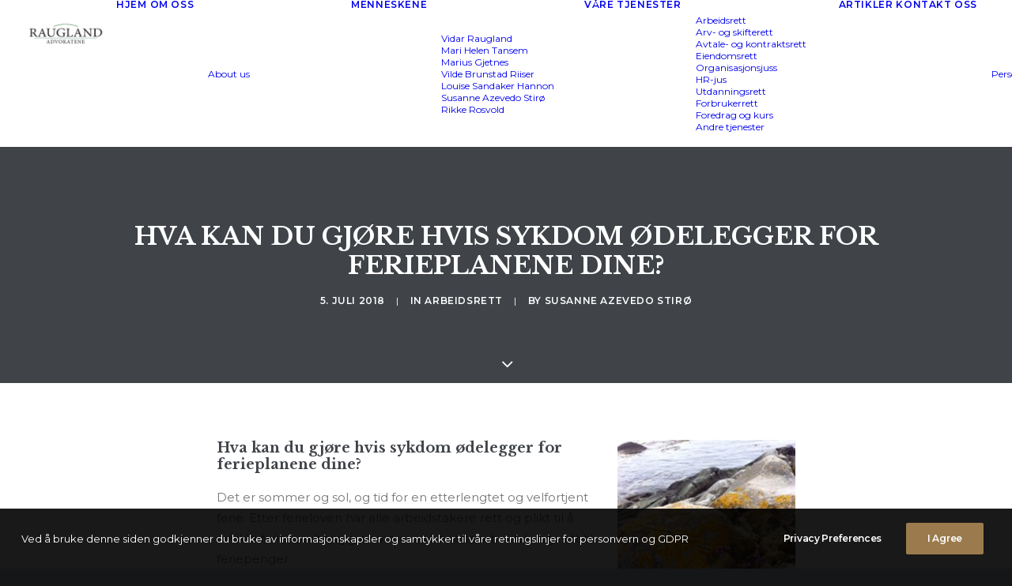

--- FILE ---
content_type: text/html; charset=UTF-8
request_url: https://www.raugland.no/2018/07/05/hva-kan-du-gjore-hvis-sykdom-odelegger-ferieplanene-dine/
body_size: 40324
content:
<!DOCTYPE html>
<html class="no-touch" lang="nb-NO" xmlns="http://www.w3.org/1999/xhtml">
<head>
<meta http-equiv="Content-Type" content="text/html; charset=UTF-8">
<meta name="viewport" content="width=device-width, initial-scale=1">
<link rel="profile" href="http://gmpg.org/xfn/11">
<link rel="pingback" href="https://www.raugland.no/xmlrpc.php">
<meta name='robots' content='index, follow, max-image-preview:large, max-snippet:-1, max-video-preview:-1' />
<!-- Google Tag Manager -->
<script>(function(w,d,s,l,i){w[l]=w[l]||[];w[l].push({'gtm.start':
new Date().getTime(),event:'gtm.js'});var f=d.getElementsByTagName(s)[0],
j=d.createElement(s),dl=l!='dataLayer'?'&l='+l:'';j.async=true;j.src=
'https://www.googletagmanager.com/gtm.js?id='+i+dl;f.parentNode.insertBefore(j,f);
})(window,document,'script','dataLayer','GTM-5RC4CX7');</script>
<!-- End Google Tag Manager -->

	<!-- This site is optimized with the Yoast SEO plugin v26.8 - https://yoast.com/product/yoast-seo-wordpress/ -->
	<title>Hva kan du gjøre hvis sykdom ødelegger for ferieplanene dine? - Advokatfirma Raugland AS</title>
	<link rel="canonical" href="https://www.raugland.no/2018/07/05/hva-kan-du-gjore-hvis-sykdom-odelegger-ferieplanene-dine/" />
	<meta property="og:locale" content="nb_NO" />
	<meta property="og:type" content="article" />
	<meta property="og:title" content="Hva kan du gjøre hvis sykdom ødelegger for ferieplanene dine? - Advokatfirma Raugland AS" />
	<meta property="og:description" content="Hva kan du gjøre hvis sykdom ødelegger for ferieplanene dine? Det er sommer og sol, og tid for en etterlengtet [&hellip;]" />
	<meta property="og:url" content="https://www.raugland.no/2018/07/05/hva-kan-du-gjore-hvis-sykdom-odelegger-ferieplanene-dine/" />
	<meta property="og:site_name" content="Advokatfirma Raugland AS" />
	<meta property="article:publisher" content="https://www.facebook.com/rauglandadvokatene/" />
	<meta property="article:published_time" content="2018-07-05T08:03:41+00:00" />
	<meta property="article:modified_time" content="2018-07-15T06:42:27+00:00" />
	<meta property="og:image" content="https://www.raugland.no/wp-content/uploads/2018/07/Svaberg-e1530776603998-225x300.jpg" />
	<meta name="author" content="Susanne Azevedo Stirø" />
	<meta name="twitter:card" content="summary_large_image" />
	<meta name="twitter:label1" content="Written by" />
	<meta name="twitter:data1" content="Susanne Azevedo Stirø" />
	<meta name="twitter:label2" content="Est. reading time" />
	<meta name="twitter:data2" content="2 minutter" />
	<script type="application/ld+json" class="yoast-schema-graph">{"@context":"https://schema.org","@graph":[{"@type":"Article","@id":"https://www.raugland.no/2018/07/05/hva-kan-du-gjore-hvis-sykdom-odelegger-ferieplanene-dine/#article","isPartOf":{"@id":"https://www.raugland.no/2018/07/05/hva-kan-du-gjore-hvis-sykdom-odelegger-ferieplanene-dine/"},"author":{"name":"Susanne Azevedo Stirø","@id":"https://www.raugland.no/#/schema/person/8cf3982fc49c8a9950f39dd14c265c15"},"headline":"Hva kan du gjøre hvis sykdom ødelegger for ferieplanene dine?","datePublished":"2018-07-05T08:03:41+00:00","dateModified":"2018-07-15T06:42:27+00:00","mainEntityOfPage":{"@id":"https://www.raugland.no/2018/07/05/hva-kan-du-gjore-hvis-sykdom-odelegger-ferieplanene-dine/"},"wordCount":335,"image":{"@id":"https://www.raugland.no/2018/07/05/hva-kan-du-gjore-hvis-sykdom-odelegger-ferieplanene-dine/#primaryimage"},"thumbnailUrl":"https://www.raugland.no/wp-content/uploads/2018/07/Svaberg-e1530776603998-225x300.jpg","keywords":["ferie","sykdom","utsette ferie","legeerklæring"],"articleSection":["Arbeidsrett"],"inLanguage":"nb-NO"},{"@type":"WebPage","@id":"https://www.raugland.no/2018/07/05/hva-kan-du-gjore-hvis-sykdom-odelegger-ferieplanene-dine/","url":"https://www.raugland.no/2018/07/05/hva-kan-du-gjore-hvis-sykdom-odelegger-ferieplanene-dine/","name":"Hva kan du gjøre hvis sykdom ødelegger for ferieplanene dine? - Advokatfirma Raugland AS","isPartOf":{"@id":"https://www.raugland.no/#website"},"primaryImageOfPage":{"@id":"https://www.raugland.no/2018/07/05/hva-kan-du-gjore-hvis-sykdom-odelegger-ferieplanene-dine/#primaryimage"},"image":{"@id":"https://www.raugland.no/2018/07/05/hva-kan-du-gjore-hvis-sykdom-odelegger-ferieplanene-dine/#primaryimage"},"thumbnailUrl":"https://www.raugland.no/wp-content/uploads/2018/07/Svaberg-e1530776603998-225x300.jpg","datePublished":"2018-07-05T08:03:41+00:00","dateModified":"2018-07-15T06:42:27+00:00","author":{"@id":"https://www.raugland.no/#/schema/person/8cf3982fc49c8a9950f39dd14c265c15"},"breadcrumb":{"@id":"https://www.raugland.no/2018/07/05/hva-kan-du-gjore-hvis-sykdom-odelegger-ferieplanene-dine/#breadcrumb"},"inLanguage":"nb-NO","potentialAction":[{"@type":"ReadAction","target":["https://www.raugland.no/2018/07/05/hva-kan-du-gjore-hvis-sykdom-odelegger-ferieplanene-dine/"]}]},{"@type":"ImageObject","inLanguage":"nb-NO","@id":"https://www.raugland.no/2018/07/05/hva-kan-du-gjore-hvis-sykdom-odelegger-ferieplanene-dine/#primaryimage","url":"https://www.raugland.no/wp-content/uploads/2018/07/Svaberg-e1530776603998.jpg","contentUrl":"https://www.raugland.no/wp-content/uploads/2018/07/Svaberg-e1530776603998.jpg","width":240,"height":320},{"@type":"BreadcrumbList","@id":"https://www.raugland.no/2018/07/05/hva-kan-du-gjore-hvis-sykdom-odelegger-ferieplanene-dine/#breadcrumb","itemListElement":[{"@type":"ListItem","position":1,"name":"Home","item":"https://www.raugland.no/"},{"@type":"ListItem","position":2,"name":"Hva kan du gjøre hvis sykdom ødelegger for ferieplanene dine?"}]},{"@type":"WebSite","@id":"https://www.raugland.no/#website","url":"https://www.raugland.no/","name":"Advokatfirma Raugland AS","description":"Rett på sak","potentialAction":[{"@type":"SearchAction","target":{"@type":"EntryPoint","urlTemplate":"https://www.raugland.no/?s={search_term_string}"},"query-input":{"@type":"PropertyValueSpecification","valueRequired":true,"valueName":"search_term_string"}}],"inLanguage":"nb-NO"},{"@type":"Person","@id":"https://www.raugland.no/#/schema/person/8cf3982fc49c8a9950f39dd14c265c15","name":"Susanne Azevedo Stirø","description":"Susanne arbeider hovedsakelig med arbeidsrett, utdanningsrett og trygderett. Hun har betydelig erfaring innen rådgivning relatert til arbeidsforhold, med hovedvekt på oppsigelse og avskjed, lønnskrav, sykefraværsoppfølging og arbeidsmiljø. Hun bistår jevnlig klienter i forhandlinger og i retten. Susanne arbeider også med saker om fusk og skikkethet, og bistår studenter med å klage på vedtak om utestenging fra studiet. Hun er medforfatter av lovkommentarene til opplæringslova og friskolelova i Gyldendal Rettsdata, og er særlig interessert i utdanningsrett. Susanne holder jevnlig kurs og foredrag innenfor sine arbeidsområder. Hun er en av flere faste skribenter i spalten Lov og Rett i Utdanningsforbundet sitt fagblad, Utdanning. Susanne har bodd flere år i Argentina og Sveits, og snakker flytende engelsk og spansk. Susanne er medlem av Den Norske Advokatforening.","url":"https://www.raugland.no/author/susannestiro/"}]}</script>
	<!-- / Yoast SEO plugin. -->


<style id='wp-img-auto-sizes-contain-inline-css' type='text/css'>
img:is([sizes=auto i],[sizes^="auto," i]){contain-intrinsic-size:3000px 1500px}
/*# sourceURL=wp-img-auto-sizes-contain-inline-css */
</style>
<style id='classic-theme-styles-inline-css' type='text/css'>
/*! This file is auto-generated */
.wp-block-button__link{color:#fff;background-color:#32373c;border-radius:9999px;box-shadow:none;text-decoration:none;padding:calc(.667em + 2px) calc(1.333em + 2px);font-size:1.125em}.wp-block-file__button{background:#32373c;color:#fff;text-decoration:none}
/*# sourceURL=/wp-includes/css/classic-themes.min.css */
</style>
<link rel='stylesheet' id='uncodefont-google-css' href='//fonts.googleapis.com/css?family=Montserrat%3A100%2C100italic%2C200%2C200italic%2C300%2C300italic%2Cregular%2Citalic%2C500%2C500italic%2C600%2C600italic%2C700%2C700italic%2C800%2C800italic%2C900%2C900italic%7CLibre+Baskerville%3Aregular%2Citalic%2C700&#038;subset=latin%2Cvietnamese%2Clatin-ext&#038;ver=2.9.4.4' type='text/css' media='all' />
<link rel='stylesheet' id='uncode-privacy-css' href='https://www.raugland.no/wp-content/plugins/uncode-privacy/assets/css/uncode-privacy-public.css?ver=2.2.7' type='text/css' media='all' />
<link rel='stylesheet' id='uncode-style-css' href='https://www.raugland.no/wp-content/themes/uncode/library/css/style.css' type='text/css' media='all' />
<style id='uncode-style-inline-css' type='text/css'>
.style-transparent-bg { background-color:transparent; }.btn-transparent { color:#ffffff !important; background-color:transparent !important; border-color:transparent !important; }.btn-transparent:not(.btn-hover-nobg):not(.icon-animated):hover, .btn-transparent:not(.btn-hover-nobg):not(.icon-animated):focus, .btn-transparent:not(.btn-hover-nobg):not(.icon-animated):active { background-color:transparent !important; border-color:transparent !important;}.btn-transparent.btn-flat:not(.btn-hover-nobg):hover, .btn-transparent.btn-flat:not(.btn-hover-nobg):focus, .btn-transparent.btn-flat:active { background-color:transparent !important; border-color:transparent !important;}.btn-transparent:not(.btn-flat):not(.btn-hover-nobg):not(.icon-animated):not(.btn-text-skin):hover, .btn-transparent:not(.btn-flat):not(.btn-hover-nobg):not(.icon-animated):not(.btn-text-skin):focus, .btn-transparent:not(.btn-flat):not(.btn-hover-nobg):not(.icon-animated):not(.btn-text-skin):active { color:transparent !important; }.btn-transparent.btn-outline { background-color:transparent !important; border-color:transparent !important; }.btn-transparent.btn-outline:not(.btn-text-skin) { color:transparent !important; }.btn-transparent.btn-outline:not(.btn-hover-nobg):hover, .btn-transparent.btn-outline:not(.btn-hover-nobg):focus, btn-transparent.btn-outline:active { background-color:transparent !important; border-color:transparent !important; }.btn-transparent.btn-outline:not(.btn-hover-nobg):not(.btn-text-skin):not(.icon-animated):hover, .btn-transparent.btn-outline:not(.btn-hover-nobg):not(.btn-text-skin):not(.icon-animated):focus, btn-transparent.btn-outline:active { color:#ffffff !important; }.style-light .btn-transparent.btn-text-skin.btn-outline, .style-light .btn-transparent.btn-text-skin:not(.btn-outline):hover, .style-light .btn-transparent.btn-text-skin:not(.btn-outline):focus, .style-light .btn-transparent.btn-text-skin:not(.btn-outline):active { color:#404449 !important; }.style-light .btn-transparent.btn-text-skin.btn-outline:hover, .style-light .btn-transparent.btn-text-skin.btn-outline:focus, .style-light .btn-transparent.btn-text-skin.btn-outline:active { color:#ffffff !important; }.style-light .style-dark .btn-transparent.btn-text-skin.btn-outline, .style-light .style-dark .btn-transparent.btn-text-skin:not(.btn-outline):hover, .style-light .style-dark .btn-transparent.btn-text-skin:not(.btn-outline):focus, .style-light .style-dark .btn-transparent.btn-text-skin:not(.btn-outline):active { color:#ffffff !important; }.style-light .style-dark .btn-transparent.btn-text-skin.btn-outline:hover, .style-light .style-dark .btn-transparent.btn-text-skin.btn-outline:focus, .style-light .style-dark .btn-transparent.btn-text-skin.btn-outline:active { color:#404449 !important; }.icon-transparent { color:transparent !important; }.after-bg-transparent-color:after { background-color:transparent !important;}.text-transparent-color, .text-transparent-color a { color:transparent !important; fill:transparent !important; }.hover-transparent-color a:hover { color:transparent !important; fill:transparent !important; }.active-transparent-color.active { color:transparent !important; fill:transparent !important; }.submenu-light .menu-container .menu-smart .block-wrapper-parent .current-menu-ancestor > .unmenu-title.active-transparent-color,.submenu-dark .menu-container .menu-smart .block-wrapper-parent .current-menu-ancestor > .unmenu-title.active-transparent-color,.submenu-light .menu-container .menu-smart .block-wrapper-parent .current-menu-ancestor > .unmenu-title.active-transparent-color a,.submenu-dark .menu-container .menu-smart .block-wrapper-parent .current-menu-ancestor > .unmenu-title.active-transparent-color a,.submenu-light .menu-container .menu-smart .block-wrapper-parent .active-transparent-color.current-menu-item,.submenu-dark .menu-container .menu-smart .block-wrapper-parent .active-transparent-color.current-menu-item,.submenu-light .menu-container .menu-smart .block-wrapper-parent .active-transparent-color.current-menu-item a,.submenu-dark .menu-container .menu-smart .block-wrapper-parent .active-transparent-color.current-menu-item a{ color:transparent !important; fill:transparent !important; }.border-transparent-color { border-color:transparent !important; }.tmb-overlay-gradient-top .style-transparent-bg { background-color:transparent !important; }.tmb-overlay-gradient-bottom .style-transparent-bg:not(.tmb-term-evidence) { background-color:transparent !important; }.style-color-133566-bg { background-color:#9b7b4d; }.btn-color-133566 { color:#ffffff !important; background-color:#9b7b4d !important; border-color:#9b7b4d !important; }.btn-color-133566:not(.btn-hover-nobg):not(.icon-animated):hover, .btn-color-133566:not(.btn-hover-nobg):not(.icon-animated):focus, .btn-color-133566:not(.btn-hover-nobg):not(.icon-animated):active { background-color:transparent !important; border-color:#9b7b4d !important;}.btn-color-133566.btn-flat:not(.btn-hover-nobg):hover, .btn-color-133566.btn-flat:not(.btn-hover-nobg):focus, .btn-color-133566.btn-flat:active { background-color:#8e6e40 !important; border-color:#8e6e40 !important;}.btn-color-133566:not(.btn-flat):not(.btn-hover-nobg):not(.icon-animated):not(.btn-text-skin):hover, .btn-color-133566:not(.btn-flat):not(.btn-hover-nobg):not(.icon-animated):not(.btn-text-skin):focus, .btn-color-133566:not(.btn-flat):not(.btn-hover-nobg):not(.icon-animated):not(.btn-text-skin):active { color:#9b7b4d !important; }.btn-color-133566.btn-outline { background-color:transparent !important; border-color:#9b7b4d !important; }.btn-color-133566.btn-outline:not(.btn-text-skin) { color:#9b7b4d !important; }.btn-color-133566.btn-outline:not(.btn-hover-nobg):hover, .btn-color-133566.btn-outline:not(.btn-hover-nobg):focus, btn-color-133566.btn-outline:active { background-color:#9b7b4d !important; border-color:#9b7b4d !important; }.btn-color-133566.btn-outline:not(.btn-hover-nobg):not(.btn-text-skin):not(.icon-animated):hover, .btn-color-133566.btn-outline:not(.btn-hover-nobg):not(.btn-text-skin):not(.icon-animated):focus, btn-color-133566.btn-outline:active { color:#ffffff !important; }.style-light .btn-color-133566.btn-text-skin.btn-outline, .style-light .btn-color-133566.btn-text-skin:not(.btn-outline):hover, .style-light .btn-color-133566.btn-text-skin:not(.btn-outline):focus, .style-light .btn-color-133566.btn-text-skin:not(.btn-outline):active { color:#404449 !important; }.style-light .btn-color-133566.btn-text-skin.btn-outline:hover, .style-light .btn-color-133566.btn-text-skin.btn-outline:focus, .style-light .btn-color-133566.btn-text-skin.btn-outline:active { color:#ffffff !important; }.style-light .style-dark .btn-color-133566.btn-text-skin.btn-outline, .style-light .style-dark .btn-color-133566.btn-text-skin:not(.btn-outline):hover, .style-light .style-dark .btn-color-133566.btn-text-skin:not(.btn-outline):focus, .style-light .style-dark .btn-color-133566.btn-text-skin:not(.btn-outline):active { color:#ffffff !important; }.style-light .style-dark .btn-color-133566.btn-text-skin.btn-outline:hover, .style-light .style-dark .btn-color-133566.btn-text-skin.btn-outline:focus, .style-light .style-dark .btn-color-133566.btn-text-skin.btn-outline:active { color:#404449 !important; }.icon-color-133566 { color:#9b7b4d !important; }.after-bg-color-133566-color:after { background-color:#9b7b4d !important;}.text-color-133566-color, .text-color-133566-color a { color:#9b7b4d !important; fill:#9b7b4d !important; }.hover-color-133566-color a:hover { color:#9b7b4d !important; fill:#9b7b4d !important; }.active-color-133566-color.active { color:#9b7b4d !important; fill:#9b7b4d !important; }.submenu-light .menu-container .menu-smart .block-wrapper-parent .current-menu-ancestor > .unmenu-title.active-color-133566-color,.submenu-dark .menu-container .menu-smart .block-wrapper-parent .current-menu-ancestor > .unmenu-title.active-color-133566-color,.submenu-light .menu-container .menu-smart .block-wrapper-parent .current-menu-ancestor > .unmenu-title.active-color-133566-color a,.submenu-dark .menu-container .menu-smart .block-wrapper-parent .current-menu-ancestor > .unmenu-title.active-color-133566-color a,.submenu-light .menu-container .menu-smart .block-wrapper-parent .active-color-133566-color.current-menu-item,.submenu-dark .menu-container .menu-smart .block-wrapper-parent .active-color-133566-color.current-menu-item,.submenu-light .menu-container .menu-smart .block-wrapper-parent .active-color-133566-color.current-menu-item a,.submenu-dark .menu-container .menu-smart .block-wrapper-parent .active-color-133566-color.current-menu-item a{ color:#9b7b4d !important; fill:#9b7b4d !important; }.border-color-133566-color { border-color:#9b7b4d !important; }.tmb-overlay-gradient-top .style-color-133566-bg { background-color:transparent !important; background-image:linear-gradient(to bottom, #9b7b4d 0%, rgba(155, 123, 77, 0) 50%) !important;}.tmb-overlay-gradient-bottom .style-color-133566-bg:not(.tmb-term-evidence) { background-color:transparent !important; background-image:linear-gradient(to top, #9b7b4d 0%, rgba(155, 123, 77, 0) 50%) !important;}.style-color-195180-bg { background-color:#808080; }.btn-color-195180 { color:#ffffff !important; background-color:#808080 !important; border-color:#808080 !important; }.btn-color-195180:not(.btn-hover-nobg):not(.icon-animated):hover, .btn-color-195180:not(.btn-hover-nobg):not(.icon-animated):focus, .btn-color-195180:not(.btn-hover-nobg):not(.icon-animated):active { background-color:transparent !important; border-color:#808080 !important;}.btn-color-195180.btn-flat:not(.btn-hover-nobg):hover, .btn-color-195180.btn-flat:not(.btn-hover-nobg):focus, .btn-color-195180.btn-flat:active { background-color:#737373 !important; border-color:#737373 !important;}.btn-color-195180:not(.btn-flat):not(.btn-hover-nobg):not(.icon-animated):not(.btn-text-skin):hover, .btn-color-195180:not(.btn-flat):not(.btn-hover-nobg):not(.icon-animated):not(.btn-text-skin):focus, .btn-color-195180:not(.btn-flat):not(.btn-hover-nobg):not(.icon-animated):not(.btn-text-skin):active { color:#808080 !important; }.btn-color-195180.btn-outline { background-color:transparent !important; border-color:#808080 !important; }.btn-color-195180.btn-outline:not(.btn-text-skin) { color:#808080 !important; }.btn-color-195180.btn-outline:not(.btn-hover-nobg):hover, .btn-color-195180.btn-outline:not(.btn-hover-nobg):focus, btn-color-195180.btn-outline:active { background-color:#808080 !important; border-color:#808080 !important; }.btn-color-195180.btn-outline:not(.btn-hover-nobg):not(.btn-text-skin):not(.icon-animated):hover, .btn-color-195180.btn-outline:not(.btn-hover-nobg):not(.btn-text-skin):not(.icon-animated):focus, btn-color-195180.btn-outline:active { color:#ffffff !important; }.style-light .btn-color-195180.btn-text-skin.btn-outline, .style-light .btn-color-195180.btn-text-skin:not(.btn-outline):hover, .style-light .btn-color-195180.btn-text-skin:not(.btn-outline):focus, .style-light .btn-color-195180.btn-text-skin:not(.btn-outline):active { color:#404449 !important; }.style-light .btn-color-195180.btn-text-skin.btn-outline:hover, .style-light .btn-color-195180.btn-text-skin.btn-outline:focus, .style-light .btn-color-195180.btn-text-skin.btn-outline:active { color:#ffffff !important; }.style-light .style-dark .btn-color-195180.btn-text-skin.btn-outline, .style-light .style-dark .btn-color-195180.btn-text-skin:not(.btn-outline):hover, .style-light .style-dark .btn-color-195180.btn-text-skin:not(.btn-outline):focus, .style-light .style-dark .btn-color-195180.btn-text-skin:not(.btn-outline):active { color:#ffffff !important; }.style-light .style-dark .btn-color-195180.btn-text-skin.btn-outline:hover, .style-light .style-dark .btn-color-195180.btn-text-skin.btn-outline:focus, .style-light .style-dark .btn-color-195180.btn-text-skin.btn-outline:active { color:#404449 !important; }.icon-color-195180 { color:#808080 !important; }.after-bg-color-195180-color:after { background-color:#808080 !important;}.text-color-195180-color, .text-color-195180-color a { color:#808080 !important; fill:#808080 !important; }.hover-color-195180-color a:hover { color:#808080 !important; fill:#808080 !important; }.active-color-195180-color.active { color:#808080 !important; fill:#808080 !important; }.submenu-light .menu-container .menu-smart .block-wrapper-parent .current-menu-ancestor > .unmenu-title.active-color-195180-color,.submenu-dark .menu-container .menu-smart .block-wrapper-parent .current-menu-ancestor > .unmenu-title.active-color-195180-color,.submenu-light .menu-container .menu-smart .block-wrapper-parent .current-menu-ancestor > .unmenu-title.active-color-195180-color a,.submenu-dark .menu-container .menu-smart .block-wrapper-parent .current-menu-ancestor > .unmenu-title.active-color-195180-color a,.submenu-light .menu-container .menu-smart .block-wrapper-parent .active-color-195180-color.current-menu-item,.submenu-dark .menu-container .menu-smart .block-wrapper-parent .active-color-195180-color.current-menu-item,.submenu-light .menu-container .menu-smart .block-wrapper-parent .active-color-195180-color.current-menu-item a,.submenu-dark .menu-container .menu-smart .block-wrapper-parent .active-color-195180-color.current-menu-item a{ color:#808080 !important; fill:#808080 !important; }.border-color-195180-color { border-color:#808080 !important; }.tmb-overlay-gradient-top .style-color-195180-bg { background-color:transparent !important; background-image:linear-gradient(to bottom, #808080 0%, rgba(128, 128, 128, 0) 50%) !important;}.tmb-overlay-gradient-bottom .style-color-195180-bg:not(.tmb-term-evidence) { background-color:transparent !important; background-image:linear-gradient(to top, #808080 0%, rgba(128, 128, 128, 0) 50%) !important;}.style-color-802537-bg { background-color:#404449; }.btn-color-802537 { color:#ffffff !important; background-color:#404449 !important; border-color:#404449 !important; }.btn-color-802537:not(.btn-hover-nobg):not(.icon-animated):hover, .btn-color-802537:not(.btn-hover-nobg):not(.icon-animated):focus, .btn-color-802537:not(.btn-hover-nobg):not(.icon-animated):active { background-color:transparent !important; border-color:#404449 !important;}.btn-color-802537.btn-flat:not(.btn-hover-nobg):hover, .btn-color-802537.btn-flat:not(.btn-hover-nobg):focus, .btn-color-802537.btn-flat:active { background-color:#33373c !important; border-color:#33373c !important;}.btn-color-802537:not(.btn-flat):not(.btn-hover-nobg):not(.icon-animated):not(.btn-text-skin):hover, .btn-color-802537:not(.btn-flat):not(.btn-hover-nobg):not(.icon-animated):not(.btn-text-skin):focus, .btn-color-802537:not(.btn-flat):not(.btn-hover-nobg):not(.icon-animated):not(.btn-text-skin):active { color:#404449 !important; }.btn-color-802537.btn-outline { background-color:transparent !important; border-color:#404449 !important; }.btn-color-802537.btn-outline:not(.btn-text-skin) { color:#404449 !important; }.btn-color-802537.btn-outline:not(.btn-hover-nobg):hover, .btn-color-802537.btn-outline:not(.btn-hover-nobg):focus, btn-color-802537.btn-outline:active { background-color:#404449 !important; border-color:#404449 !important; }.btn-color-802537.btn-outline:not(.btn-hover-nobg):not(.btn-text-skin):not(.icon-animated):hover, .btn-color-802537.btn-outline:not(.btn-hover-nobg):not(.btn-text-skin):not(.icon-animated):focus, btn-color-802537.btn-outline:active { color:#ffffff !important; }.style-light .btn-color-802537.btn-text-skin.btn-outline, .style-light .btn-color-802537.btn-text-skin:not(.btn-outline):hover, .style-light .btn-color-802537.btn-text-skin:not(.btn-outline):focus, .style-light .btn-color-802537.btn-text-skin:not(.btn-outline):active { color:#404449 !important; }.style-light .btn-color-802537.btn-text-skin.btn-outline:hover, .style-light .btn-color-802537.btn-text-skin.btn-outline:focus, .style-light .btn-color-802537.btn-text-skin.btn-outline:active { color:#ffffff !important; }.style-light .style-dark .btn-color-802537.btn-text-skin.btn-outline, .style-light .style-dark .btn-color-802537.btn-text-skin:not(.btn-outline):hover, .style-light .style-dark .btn-color-802537.btn-text-skin:not(.btn-outline):focus, .style-light .style-dark .btn-color-802537.btn-text-skin:not(.btn-outline):active { color:#ffffff !important; }.style-light .style-dark .btn-color-802537.btn-text-skin.btn-outline:hover, .style-light .style-dark .btn-color-802537.btn-text-skin.btn-outline:focus, .style-light .style-dark .btn-color-802537.btn-text-skin.btn-outline:active { color:#404449 !important; }.icon-color-802537 { color:#404449 !important; }.after-bg-color-802537-color:after { background-color:#404449 !important;}.text-color-802537-color, .text-color-802537-color a { color:#404449 !important; fill:#404449 !important; }.hover-color-802537-color a:hover { color:#404449 !important; fill:#404449 !important; }.active-color-802537-color.active { color:#404449 !important; fill:#404449 !important; }.submenu-light .menu-container .menu-smart .block-wrapper-parent .current-menu-ancestor > .unmenu-title.active-color-802537-color,.submenu-dark .menu-container .menu-smart .block-wrapper-parent .current-menu-ancestor > .unmenu-title.active-color-802537-color,.submenu-light .menu-container .menu-smart .block-wrapper-parent .current-menu-ancestor > .unmenu-title.active-color-802537-color a,.submenu-dark .menu-container .menu-smart .block-wrapper-parent .current-menu-ancestor > .unmenu-title.active-color-802537-color a,.submenu-light .menu-container .menu-smart .block-wrapper-parent .active-color-802537-color.current-menu-item,.submenu-dark .menu-container .menu-smart .block-wrapper-parent .active-color-802537-color.current-menu-item,.submenu-light .menu-container .menu-smart .block-wrapper-parent .active-color-802537-color.current-menu-item a,.submenu-dark .menu-container .menu-smart .block-wrapper-parent .active-color-802537-color.current-menu-item a{ color:#404449 !important; fill:#404449 !important; }.border-color-802537-color { border-color:#404449 !important; }.tmb-overlay-gradient-top .style-color-802537-bg { background-color:transparent !important; background-image:linear-gradient(to bottom, #404449 0%, rgba(64, 68, 73, 0) 50%) !important;}.tmb-overlay-gradient-bottom .style-color-802537-bg:not(.tmb-term-evidence) { background-color:transparent !important; background-image:linear-gradient(to top, #404449 0%, rgba(64, 68, 73, 0) 50%) !important;}.style-color-jevc-bg { background-color:#000000; }.btn-color-jevc { color:#ffffff !important; background-color:#000000 !important; border-color:#000000 !important; }.btn-color-jevc:not(.btn-hover-nobg):not(.icon-animated):hover, .btn-color-jevc:not(.btn-hover-nobg):not(.icon-animated):focus, .btn-color-jevc:not(.btn-hover-nobg):not(.icon-animated):active { background-color:transparent !important; border-color:#000000 !important;}.btn-color-jevc.btn-flat:not(.btn-hover-nobg):hover, .btn-color-jevc.btn-flat:not(.btn-hover-nobg):focus, .btn-color-jevc.btn-flat:active { background-color:#000000 !important; border-color:#000000 !important;}.btn-color-jevc:not(.btn-flat):not(.btn-hover-nobg):not(.icon-animated):not(.btn-text-skin):hover, .btn-color-jevc:not(.btn-flat):not(.btn-hover-nobg):not(.icon-animated):not(.btn-text-skin):focus, .btn-color-jevc:not(.btn-flat):not(.btn-hover-nobg):not(.icon-animated):not(.btn-text-skin):active { color:#000000 !important; }.btn-color-jevc.btn-outline { background-color:transparent !important; border-color:#000000 !important; }.btn-color-jevc.btn-outline:not(.btn-text-skin) { color:#000000 !important; }.btn-color-jevc.btn-outline:not(.btn-hover-nobg):hover, .btn-color-jevc.btn-outline:not(.btn-hover-nobg):focus, btn-color-jevc.btn-outline:active { background-color:#000000 !important; border-color:#000000 !important; }.btn-color-jevc.btn-outline:not(.btn-hover-nobg):not(.btn-text-skin):not(.icon-animated):hover, .btn-color-jevc.btn-outline:not(.btn-hover-nobg):not(.btn-text-skin):not(.icon-animated):focus, btn-color-jevc.btn-outline:active { color:#ffffff !important; }.style-light .btn-color-jevc.btn-text-skin.btn-outline, .style-light .btn-color-jevc.btn-text-skin:not(.btn-outline):hover, .style-light .btn-color-jevc.btn-text-skin:not(.btn-outline):focus, .style-light .btn-color-jevc.btn-text-skin:not(.btn-outline):active { color:#404449 !important; }.style-light .btn-color-jevc.btn-text-skin.btn-outline:hover, .style-light .btn-color-jevc.btn-text-skin.btn-outline:focus, .style-light .btn-color-jevc.btn-text-skin.btn-outline:active { color:#ffffff !important; }.style-light .style-dark .btn-color-jevc.btn-text-skin.btn-outline, .style-light .style-dark .btn-color-jevc.btn-text-skin:not(.btn-outline):hover, .style-light .style-dark .btn-color-jevc.btn-text-skin:not(.btn-outline):focus, .style-light .style-dark .btn-color-jevc.btn-text-skin:not(.btn-outline):active { color:#ffffff !important; }.style-light .style-dark .btn-color-jevc.btn-text-skin.btn-outline:hover, .style-light .style-dark .btn-color-jevc.btn-text-skin.btn-outline:focus, .style-light .style-dark .btn-color-jevc.btn-text-skin.btn-outline:active { color:#404449 !important; }.icon-color-jevc { color:#000000 !important; }.after-bg-color-jevc-color:after { background-color:#000000 !important;}.text-color-jevc-color, .text-color-jevc-color a { color:#000000 !important; fill:#000000 !important; }.hover-color-jevc-color a:hover { color:#000000 !important; fill:#000000 !important; }.active-color-jevc-color.active { color:#000000 !important; fill:#000000 !important; }.submenu-light .menu-container .menu-smart .block-wrapper-parent .current-menu-ancestor > .unmenu-title.active-color-jevc-color,.submenu-dark .menu-container .menu-smart .block-wrapper-parent .current-menu-ancestor > .unmenu-title.active-color-jevc-color,.submenu-light .menu-container .menu-smart .block-wrapper-parent .current-menu-ancestor > .unmenu-title.active-color-jevc-color a,.submenu-dark .menu-container .menu-smart .block-wrapper-parent .current-menu-ancestor > .unmenu-title.active-color-jevc-color a,.submenu-light .menu-container .menu-smart .block-wrapper-parent .active-color-jevc-color.current-menu-item,.submenu-dark .menu-container .menu-smart .block-wrapper-parent .active-color-jevc-color.current-menu-item,.submenu-light .menu-container .menu-smart .block-wrapper-parent .active-color-jevc-color.current-menu-item a,.submenu-dark .menu-container .menu-smart .block-wrapper-parent .active-color-jevc-color.current-menu-item a{ color:#000000 !important; fill:#000000 !important; }.border-color-jevc-color { border-color:#000000 !important; }.tmb-overlay-gradient-top .style-color-jevc-bg { background-color:transparent !important; background-image:linear-gradient(to bottom, #000000 0%, rgba(0, 0, 0, 0) 50%) !important;}.tmb-overlay-gradient-bottom .style-color-jevc-bg:not(.tmb-term-evidence) { background-color:transparent !important; background-image:linear-gradient(to top, #000000 0%, rgba(0, 0, 0, 0) 50%) !important;}.style-color-nhtu-bg { background-color:#101213; }.btn-color-nhtu { color:#ffffff !important; background-color:#101213 !important; border-color:#101213 !important; }.btn-color-nhtu:not(.btn-hover-nobg):not(.icon-animated):hover, .btn-color-nhtu:not(.btn-hover-nobg):not(.icon-animated):focus, .btn-color-nhtu:not(.btn-hover-nobg):not(.icon-animated):active { background-color:transparent !important; border-color:#101213 !important;}.btn-color-nhtu.btn-flat:not(.btn-hover-nobg):hover, .btn-color-nhtu.btn-flat:not(.btn-hover-nobg):focus, .btn-color-nhtu.btn-flat:active { background-color:#030506 !important; border-color:#030506 !important;}.btn-color-nhtu:not(.btn-flat):not(.btn-hover-nobg):not(.icon-animated):not(.btn-text-skin):hover, .btn-color-nhtu:not(.btn-flat):not(.btn-hover-nobg):not(.icon-animated):not(.btn-text-skin):focus, .btn-color-nhtu:not(.btn-flat):not(.btn-hover-nobg):not(.icon-animated):not(.btn-text-skin):active { color:#101213 !important; }.btn-color-nhtu.btn-outline { background-color:transparent !important; border-color:#101213 !important; }.btn-color-nhtu.btn-outline:not(.btn-text-skin) { color:#101213 !important; }.btn-color-nhtu.btn-outline:not(.btn-hover-nobg):hover, .btn-color-nhtu.btn-outline:not(.btn-hover-nobg):focus, btn-color-nhtu.btn-outline:active { background-color:#101213 !important; border-color:#101213 !important; }.btn-color-nhtu.btn-outline:not(.btn-hover-nobg):not(.btn-text-skin):not(.icon-animated):hover, .btn-color-nhtu.btn-outline:not(.btn-hover-nobg):not(.btn-text-skin):not(.icon-animated):focus, btn-color-nhtu.btn-outline:active { color:#ffffff !important; }.style-light .btn-color-nhtu.btn-text-skin.btn-outline, .style-light .btn-color-nhtu.btn-text-skin:not(.btn-outline):hover, .style-light .btn-color-nhtu.btn-text-skin:not(.btn-outline):focus, .style-light .btn-color-nhtu.btn-text-skin:not(.btn-outline):active { color:#404449 !important; }.style-light .btn-color-nhtu.btn-text-skin.btn-outline:hover, .style-light .btn-color-nhtu.btn-text-skin.btn-outline:focus, .style-light .btn-color-nhtu.btn-text-skin.btn-outline:active { color:#ffffff !important; }.style-light .style-dark .btn-color-nhtu.btn-text-skin.btn-outline, .style-light .style-dark .btn-color-nhtu.btn-text-skin:not(.btn-outline):hover, .style-light .style-dark .btn-color-nhtu.btn-text-skin:not(.btn-outline):focus, .style-light .style-dark .btn-color-nhtu.btn-text-skin:not(.btn-outline):active { color:#ffffff !important; }.style-light .style-dark .btn-color-nhtu.btn-text-skin.btn-outline:hover, .style-light .style-dark .btn-color-nhtu.btn-text-skin.btn-outline:focus, .style-light .style-dark .btn-color-nhtu.btn-text-skin.btn-outline:active { color:#404449 !important; }.icon-color-nhtu { color:#101213 !important; }.after-bg-color-nhtu-color:after { background-color:#101213 !important;}.text-color-nhtu-color, .text-color-nhtu-color a { color:#101213 !important; fill:#101213 !important; }.hover-color-nhtu-color a:hover { color:#101213 !important; fill:#101213 !important; }.active-color-nhtu-color.active { color:#101213 !important; fill:#101213 !important; }.submenu-light .menu-container .menu-smart .block-wrapper-parent .current-menu-ancestor > .unmenu-title.active-color-nhtu-color,.submenu-dark .menu-container .menu-smart .block-wrapper-parent .current-menu-ancestor > .unmenu-title.active-color-nhtu-color,.submenu-light .menu-container .menu-smart .block-wrapper-parent .current-menu-ancestor > .unmenu-title.active-color-nhtu-color a,.submenu-dark .menu-container .menu-smart .block-wrapper-parent .current-menu-ancestor > .unmenu-title.active-color-nhtu-color a,.submenu-light .menu-container .menu-smart .block-wrapper-parent .active-color-nhtu-color.current-menu-item,.submenu-dark .menu-container .menu-smart .block-wrapper-parent .active-color-nhtu-color.current-menu-item,.submenu-light .menu-container .menu-smart .block-wrapper-parent .active-color-nhtu-color.current-menu-item a,.submenu-dark .menu-container .menu-smart .block-wrapper-parent .active-color-nhtu-color.current-menu-item a{ color:#101213 !important; fill:#101213 !important; }.border-color-nhtu-color { border-color:#101213 !important; }.tmb-overlay-gradient-top .style-color-nhtu-bg { background-color:transparent !important; background-image:linear-gradient(to bottom, #101213 0%, rgba(16, 18, 19, 0) 50%) !important;}.tmb-overlay-gradient-bottom .style-color-nhtu-bg:not(.tmb-term-evidence) { background-color:transparent !important; background-image:linear-gradient(to top, #101213 0%, rgba(16, 18, 19, 0) 50%) !important;}.style-color-wayh-bg { background-color:#141618; }.btn-color-wayh { color:#ffffff !important; background-color:#141618 !important; border-color:#141618 !important; }.btn-color-wayh:not(.btn-hover-nobg):not(.icon-animated):hover, .btn-color-wayh:not(.btn-hover-nobg):not(.icon-animated):focus, .btn-color-wayh:not(.btn-hover-nobg):not(.icon-animated):active { background-color:transparent !important; border-color:#141618 !important;}.btn-color-wayh.btn-flat:not(.btn-hover-nobg):hover, .btn-color-wayh.btn-flat:not(.btn-hover-nobg):focus, .btn-color-wayh.btn-flat:active { background-color:#07090b !important; border-color:#07090b !important;}.btn-color-wayh:not(.btn-flat):not(.btn-hover-nobg):not(.icon-animated):not(.btn-text-skin):hover, .btn-color-wayh:not(.btn-flat):not(.btn-hover-nobg):not(.icon-animated):not(.btn-text-skin):focus, .btn-color-wayh:not(.btn-flat):not(.btn-hover-nobg):not(.icon-animated):not(.btn-text-skin):active { color:#141618 !important; }.btn-color-wayh.btn-outline { background-color:transparent !important; border-color:#141618 !important; }.btn-color-wayh.btn-outline:not(.btn-text-skin) { color:#141618 !important; }.btn-color-wayh.btn-outline:not(.btn-hover-nobg):hover, .btn-color-wayh.btn-outline:not(.btn-hover-nobg):focus, btn-color-wayh.btn-outline:active { background-color:#141618 !important; border-color:#141618 !important; }.btn-color-wayh.btn-outline:not(.btn-hover-nobg):not(.btn-text-skin):not(.icon-animated):hover, .btn-color-wayh.btn-outline:not(.btn-hover-nobg):not(.btn-text-skin):not(.icon-animated):focus, btn-color-wayh.btn-outline:active { color:#ffffff !important; }.style-light .btn-color-wayh.btn-text-skin.btn-outline, .style-light .btn-color-wayh.btn-text-skin:not(.btn-outline):hover, .style-light .btn-color-wayh.btn-text-skin:not(.btn-outline):focus, .style-light .btn-color-wayh.btn-text-skin:not(.btn-outline):active { color:#404449 !important; }.style-light .btn-color-wayh.btn-text-skin.btn-outline:hover, .style-light .btn-color-wayh.btn-text-skin.btn-outline:focus, .style-light .btn-color-wayh.btn-text-skin.btn-outline:active { color:#ffffff !important; }.style-light .style-dark .btn-color-wayh.btn-text-skin.btn-outline, .style-light .style-dark .btn-color-wayh.btn-text-skin:not(.btn-outline):hover, .style-light .style-dark .btn-color-wayh.btn-text-skin:not(.btn-outline):focus, .style-light .style-dark .btn-color-wayh.btn-text-skin:not(.btn-outline):active { color:#ffffff !important; }.style-light .style-dark .btn-color-wayh.btn-text-skin.btn-outline:hover, .style-light .style-dark .btn-color-wayh.btn-text-skin.btn-outline:focus, .style-light .style-dark .btn-color-wayh.btn-text-skin.btn-outline:active { color:#404449 !important; }.icon-color-wayh { color:#141618 !important; }.after-bg-color-wayh-color:after { background-color:#141618 !important;}.text-color-wayh-color, .text-color-wayh-color a { color:#141618 !important; fill:#141618 !important; }.hover-color-wayh-color a:hover { color:#141618 !important; fill:#141618 !important; }.active-color-wayh-color.active { color:#141618 !important; fill:#141618 !important; }.submenu-light .menu-container .menu-smart .block-wrapper-parent .current-menu-ancestor > .unmenu-title.active-color-wayh-color,.submenu-dark .menu-container .menu-smart .block-wrapper-parent .current-menu-ancestor > .unmenu-title.active-color-wayh-color,.submenu-light .menu-container .menu-smart .block-wrapper-parent .current-menu-ancestor > .unmenu-title.active-color-wayh-color a,.submenu-dark .menu-container .menu-smart .block-wrapper-parent .current-menu-ancestor > .unmenu-title.active-color-wayh-color a,.submenu-light .menu-container .menu-smart .block-wrapper-parent .active-color-wayh-color.current-menu-item,.submenu-dark .menu-container .menu-smart .block-wrapper-parent .active-color-wayh-color.current-menu-item,.submenu-light .menu-container .menu-smart .block-wrapper-parent .active-color-wayh-color.current-menu-item a,.submenu-dark .menu-container .menu-smart .block-wrapper-parent .active-color-wayh-color.current-menu-item a{ color:#141618 !important; fill:#141618 !important; }.border-color-wayh-color { border-color:#141618 !important; }.tmb-overlay-gradient-top .style-color-wayh-bg { background-color:transparent !important; background-image:linear-gradient(to bottom, #141618 0%, rgba(20, 22, 24, 0) 50%) !important;}.tmb-overlay-gradient-bottom .style-color-wayh-bg:not(.tmb-term-evidence) { background-color:transparent !important; background-image:linear-gradient(to top, #141618 0%, rgba(20, 22, 24, 0) 50%) !important;}.style-color-rgdb-bg { background-color:#1b1d1f; }.btn-color-rgdb { color:#ffffff !important; background-color:#1b1d1f !important; border-color:#1b1d1f !important; }.btn-color-rgdb:not(.btn-hover-nobg):not(.icon-animated):hover, .btn-color-rgdb:not(.btn-hover-nobg):not(.icon-animated):focus, .btn-color-rgdb:not(.btn-hover-nobg):not(.icon-animated):active { background-color:transparent !important; border-color:#1b1d1f !important;}.btn-color-rgdb.btn-flat:not(.btn-hover-nobg):hover, .btn-color-rgdb.btn-flat:not(.btn-hover-nobg):focus, .btn-color-rgdb.btn-flat:active { background-color:#0e1012 !important; border-color:#0e1012 !important;}.btn-color-rgdb:not(.btn-flat):not(.btn-hover-nobg):not(.icon-animated):not(.btn-text-skin):hover, .btn-color-rgdb:not(.btn-flat):not(.btn-hover-nobg):not(.icon-animated):not(.btn-text-skin):focus, .btn-color-rgdb:not(.btn-flat):not(.btn-hover-nobg):not(.icon-animated):not(.btn-text-skin):active { color:#1b1d1f !important; }.btn-color-rgdb.btn-outline { background-color:transparent !important; border-color:#1b1d1f !important; }.btn-color-rgdb.btn-outline:not(.btn-text-skin) { color:#1b1d1f !important; }.btn-color-rgdb.btn-outline:not(.btn-hover-nobg):hover, .btn-color-rgdb.btn-outline:not(.btn-hover-nobg):focus, btn-color-rgdb.btn-outline:active { background-color:#1b1d1f !important; border-color:#1b1d1f !important; }.btn-color-rgdb.btn-outline:not(.btn-hover-nobg):not(.btn-text-skin):not(.icon-animated):hover, .btn-color-rgdb.btn-outline:not(.btn-hover-nobg):not(.btn-text-skin):not(.icon-animated):focus, btn-color-rgdb.btn-outline:active { color:#ffffff !important; }.style-light .btn-color-rgdb.btn-text-skin.btn-outline, .style-light .btn-color-rgdb.btn-text-skin:not(.btn-outline):hover, .style-light .btn-color-rgdb.btn-text-skin:not(.btn-outline):focus, .style-light .btn-color-rgdb.btn-text-skin:not(.btn-outline):active { color:#404449 !important; }.style-light .btn-color-rgdb.btn-text-skin.btn-outline:hover, .style-light .btn-color-rgdb.btn-text-skin.btn-outline:focus, .style-light .btn-color-rgdb.btn-text-skin.btn-outline:active { color:#ffffff !important; }.style-light .style-dark .btn-color-rgdb.btn-text-skin.btn-outline, .style-light .style-dark .btn-color-rgdb.btn-text-skin:not(.btn-outline):hover, .style-light .style-dark .btn-color-rgdb.btn-text-skin:not(.btn-outline):focus, .style-light .style-dark .btn-color-rgdb.btn-text-skin:not(.btn-outline):active { color:#ffffff !important; }.style-light .style-dark .btn-color-rgdb.btn-text-skin.btn-outline:hover, .style-light .style-dark .btn-color-rgdb.btn-text-skin.btn-outline:focus, .style-light .style-dark .btn-color-rgdb.btn-text-skin.btn-outline:active { color:#404449 !important; }.icon-color-rgdb { color:#1b1d1f !important; }.after-bg-color-rgdb-color:after { background-color:#1b1d1f !important;}.text-color-rgdb-color, .text-color-rgdb-color a { color:#1b1d1f !important; fill:#1b1d1f !important; }.hover-color-rgdb-color a:hover { color:#1b1d1f !important; fill:#1b1d1f !important; }.active-color-rgdb-color.active { color:#1b1d1f !important; fill:#1b1d1f !important; }.submenu-light .menu-container .menu-smart .block-wrapper-parent .current-menu-ancestor > .unmenu-title.active-color-rgdb-color,.submenu-dark .menu-container .menu-smart .block-wrapper-parent .current-menu-ancestor > .unmenu-title.active-color-rgdb-color,.submenu-light .menu-container .menu-smart .block-wrapper-parent .current-menu-ancestor > .unmenu-title.active-color-rgdb-color a,.submenu-dark .menu-container .menu-smart .block-wrapper-parent .current-menu-ancestor > .unmenu-title.active-color-rgdb-color a,.submenu-light .menu-container .menu-smart .block-wrapper-parent .active-color-rgdb-color.current-menu-item,.submenu-dark .menu-container .menu-smart .block-wrapper-parent .active-color-rgdb-color.current-menu-item,.submenu-light .menu-container .menu-smart .block-wrapper-parent .active-color-rgdb-color.current-menu-item a,.submenu-dark .menu-container .menu-smart .block-wrapper-parent .active-color-rgdb-color.current-menu-item a{ color:#1b1d1f !important; fill:#1b1d1f !important; }.border-color-rgdb-color { border-color:#1b1d1f !important; }.tmb-overlay-gradient-top .style-color-rgdb-bg { background-color:transparent !important; background-image:linear-gradient(to bottom, #1b1d1f 0%, rgba(27, 29, 31, 0) 50%) !important;}.tmb-overlay-gradient-bottom .style-color-rgdb-bg:not(.tmb-term-evidence) { background-color:transparent !important; background-image:linear-gradient(to top, #1b1d1f 0%, rgba(27, 29, 31, 0) 50%) !important;}.style-color-prif-bg { background-color:#303133; }.btn-color-prif { color:#ffffff !important; background-color:#303133 !important; border-color:#303133 !important; }.btn-color-prif:not(.btn-hover-nobg):not(.icon-animated):hover, .btn-color-prif:not(.btn-hover-nobg):not(.icon-animated):focus, .btn-color-prif:not(.btn-hover-nobg):not(.icon-animated):active { background-color:transparent !important; border-color:#303133 !important;}.btn-color-prif.btn-flat:not(.btn-hover-nobg):hover, .btn-color-prif.btn-flat:not(.btn-hover-nobg):focus, .btn-color-prif.btn-flat:active { background-color:#232426 !important; border-color:#232426 !important;}.btn-color-prif:not(.btn-flat):not(.btn-hover-nobg):not(.icon-animated):not(.btn-text-skin):hover, .btn-color-prif:not(.btn-flat):not(.btn-hover-nobg):not(.icon-animated):not(.btn-text-skin):focus, .btn-color-prif:not(.btn-flat):not(.btn-hover-nobg):not(.icon-animated):not(.btn-text-skin):active { color:#303133 !important; }.btn-color-prif.btn-outline { background-color:transparent !important; border-color:#303133 !important; }.btn-color-prif.btn-outline:not(.btn-text-skin) { color:#303133 !important; }.btn-color-prif.btn-outline:not(.btn-hover-nobg):hover, .btn-color-prif.btn-outline:not(.btn-hover-nobg):focus, btn-color-prif.btn-outline:active { background-color:#303133 !important; border-color:#303133 !important; }.btn-color-prif.btn-outline:not(.btn-hover-nobg):not(.btn-text-skin):not(.icon-animated):hover, .btn-color-prif.btn-outline:not(.btn-hover-nobg):not(.btn-text-skin):not(.icon-animated):focus, btn-color-prif.btn-outline:active { color:#ffffff !important; }.style-light .btn-color-prif.btn-text-skin.btn-outline, .style-light .btn-color-prif.btn-text-skin:not(.btn-outline):hover, .style-light .btn-color-prif.btn-text-skin:not(.btn-outline):focus, .style-light .btn-color-prif.btn-text-skin:not(.btn-outline):active { color:#404449 !important; }.style-light .btn-color-prif.btn-text-skin.btn-outline:hover, .style-light .btn-color-prif.btn-text-skin.btn-outline:focus, .style-light .btn-color-prif.btn-text-skin.btn-outline:active { color:#ffffff !important; }.style-light .style-dark .btn-color-prif.btn-text-skin.btn-outline, .style-light .style-dark .btn-color-prif.btn-text-skin:not(.btn-outline):hover, .style-light .style-dark .btn-color-prif.btn-text-skin:not(.btn-outline):focus, .style-light .style-dark .btn-color-prif.btn-text-skin:not(.btn-outline):active { color:#ffffff !important; }.style-light .style-dark .btn-color-prif.btn-text-skin.btn-outline:hover, .style-light .style-dark .btn-color-prif.btn-text-skin.btn-outline:focus, .style-light .style-dark .btn-color-prif.btn-text-skin.btn-outline:active { color:#404449 !important; }.icon-color-prif { color:#303133 !important; }.after-bg-color-prif-color:after { background-color:#303133 !important;}.text-color-prif-color, .text-color-prif-color a { color:#303133 !important; fill:#303133 !important; }.hover-color-prif-color a:hover { color:#303133 !important; fill:#303133 !important; }.active-color-prif-color.active { color:#303133 !important; fill:#303133 !important; }.submenu-light .menu-container .menu-smart .block-wrapper-parent .current-menu-ancestor > .unmenu-title.active-color-prif-color,.submenu-dark .menu-container .menu-smart .block-wrapper-parent .current-menu-ancestor > .unmenu-title.active-color-prif-color,.submenu-light .menu-container .menu-smart .block-wrapper-parent .current-menu-ancestor > .unmenu-title.active-color-prif-color a,.submenu-dark .menu-container .menu-smart .block-wrapper-parent .current-menu-ancestor > .unmenu-title.active-color-prif-color a,.submenu-light .menu-container .menu-smart .block-wrapper-parent .active-color-prif-color.current-menu-item,.submenu-dark .menu-container .menu-smart .block-wrapper-parent .active-color-prif-color.current-menu-item,.submenu-light .menu-container .menu-smart .block-wrapper-parent .active-color-prif-color.current-menu-item a,.submenu-dark .menu-container .menu-smart .block-wrapper-parent .active-color-prif-color.current-menu-item a{ color:#303133 !important; fill:#303133 !important; }.border-color-prif-color { border-color:#303133 !important; }.tmb-overlay-gradient-top .style-color-prif-bg { background-color:transparent !important; background-image:linear-gradient(to bottom, #303133 0%, rgba(48, 49, 51, 0) 50%) !important;}.tmb-overlay-gradient-bottom .style-color-prif-bg:not(.tmb-term-evidence) { background-color:transparent !important; background-image:linear-gradient(to top, #303133 0%, rgba(48, 49, 51, 0) 50%) !important;}.style-color-xsdn-bg { background-color:#ffffff; }.btn-color-xsdn { color:#ffffff !important; background-color:#ffffff !important; border-color:#ffffff !important; }.btn-color-xsdn:not(.btn-hover-nobg):not(.icon-animated):hover, .btn-color-xsdn:not(.btn-hover-nobg):not(.icon-animated):focus, .btn-color-xsdn:not(.btn-hover-nobg):not(.icon-animated):active { background-color:transparent !important; border-color:#ffffff !important;}.btn-color-xsdn.btn-flat:not(.btn-hover-nobg):hover, .btn-color-xsdn.btn-flat:not(.btn-hover-nobg):focus, .btn-color-xsdn.btn-flat:active { background-color:#f2f2f2 !important; border-color:#f2f2f2 !important;}.btn-color-xsdn:not(.btn-flat):not(.btn-hover-nobg):not(.icon-animated):not(.btn-text-skin):hover, .btn-color-xsdn:not(.btn-flat):not(.btn-hover-nobg):not(.icon-animated):not(.btn-text-skin):focus, .btn-color-xsdn:not(.btn-flat):not(.btn-hover-nobg):not(.icon-animated):not(.btn-text-skin):active { color:#ffffff !important; }.btn-color-xsdn.btn-outline { background-color:transparent !important; border-color:#ffffff !important; }.btn-color-xsdn.btn-outline:not(.btn-text-skin) { color:#ffffff !important; }.btn-color-xsdn.btn-outline:not(.btn-hover-nobg):hover, .btn-color-xsdn.btn-outline:not(.btn-hover-nobg):focus, btn-color-xsdn.btn-outline:active { background-color:#ffffff !important; border-color:#ffffff !important; }.btn-color-xsdn.btn-outline:not(.btn-hover-nobg):not(.btn-text-skin):not(.icon-animated):hover, .btn-color-xsdn.btn-outline:not(.btn-hover-nobg):not(.btn-text-skin):not(.icon-animated):focus, btn-color-xsdn.btn-outline:active { color:#ffffff !important; }.style-light .btn-color-xsdn.btn-text-skin.btn-outline, .style-light .btn-color-xsdn.btn-text-skin:not(.btn-outline):hover, .style-light .btn-color-xsdn.btn-text-skin:not(.btn-outline):focus, .style-light .btn-color-xsdn.btn-text-skin:not(.btn-outline):active { color:#404449 !important; }.style-light .btn-color-xsdn.btn-text-skin.btn-outline:hover, .style-light .btn-color-xsdn.btn-text-skin.btn-outline:focus, .style-light .btn-color-xsdn.btn-text-skin.btn-outline:active { color:#ffffff !important; }.style-light .style-dark .btn-color-xsdn.btn-text-skin.btn-outline, .style-light .style-dark .btn-color-xsdn.btn-text-skin:not(.btn-outline):hover, .style-light .style-dark .btn-color-xsdn.btn-text-skin:not(.btn-outline):focus, .style-light .style-dark .btn-color-xsdn.btn-text-skin:not(.btn-outline):active { color:#ffffff !important; }.style-light .style-dark .btn-color-xsdn.btn-text-skin.btn-outline:hover, .style-light .style-dark .btn-color-xsdn.btn-text-skin.btn-outline:focus, .style-light .style-dark .btn-color-xsdn.btn-text-skin.btn-outline:active { color:#404449 !important; }.icon-color-xsdn { color:#ffffff !important; }.after-bg-color-xsdn-color:after { background-color:#ffffff !important;}.text-color-xsdn-color, .text-color-xsdn-color a { color:#ffffff !important; fill:#ffffff !important; }.hover-color-xsdn-color a:hover { color:#ffffff !important; fill:#ffffff !important; }.active-color-xsdn-color.active { color:#ffffff !important; fill:#ffffff !important; }.submenu-light .menu-container .menu-smart .block-wrapper-parent .current-menu-ancestor > .unmenu-title.active-color-xsdn-color,.submenu-dark .menu-container .menu-smart .block-wrapper-parent .current-menu-ancestor > .unmenu-title.active-color-xsdn-color,.submenu-light .menu-container .menu-smart .block-wrapper-parent .current-menu-ancestor > .unmenu-title.active-color-xsdn-color a,.submenu-dark .menu-container .menu-smart .block-wrapper-parent .current-menu-ancestor > .unmenu-title.active-color-xsdn-color a,.submenu-light .menu-container .menu-smart .block-wrapper-parent .active-color-xsdn-color.current-menu-item,.submenu-dark .menu-container .menu-smart .block-wrapper-parent .active-color-xsdn-color.current-menu-item,.submenu-light .menu-container .menu-smart .block-wrapper-parent .active-color-xsdn-color.current-menu-item a,.submenu-dark .menu-container .menu-smart .block-wrapper-parent .active-color-xsdn-color.current-menu-item a{ color:#ffffff !important; fill:#ffffff !important; }.border-color-xsdn-color { border-color:#ffffff !important; }.tmb-overlay-gradient-top .style-color-xsdn-bg { background-color:transparent !important; background-image:linear-gradient(to bottom, #ffffff 0%, rgba(255, 255, 255, 0) 50%) !important;}.tmb-overlay-gradient-bottom .style-color-xsdn-bg:not(.tmb-term-evidence) { background-color:transparent !important; background-image:linear-gradient(to top, #ffffff 0%, rgba(255, 255, 255, 0) 50%) !important;}.style-color-lxmt-bg { background-color:#f7f7f7; }.btn-color-lxmt { color:#ffffff !important; background-color:#f7f7f7 !important; border-color:#f7f7f7 !important; }.btn-color-lxmt:not(.btn-hover-nobg):not(.icon-animated):hover, .btn-color-lxmt:not(.btn-hover-nobg):not(.icon-animated):focus, .btn-color-lxmt:not(.btn-hover-nobg):not(.icon-animated):active { background-color:transparent !important; border-color:#f7f7f7 !important;}.btn-color-lxmt.btn-flat:not(.btn-hover-nobg):hover, .btn-color-lxmt.btn-flat:not(.btn-hover-nobg):focus, .btn-color-lxmt.btn-flat:active { background-color:#eaeaea !important; border-color:#eaeaea !important;}.btn-color-lxmt:not(.btn-flat):not(.btn-hover-nobg):not(.icon-animated):not(.btn-text-skin):hover, .btn-color-lxmt:not(.btn-flat):not(.btn-hover-nobg):not(.icon-animated):not(.btn-text-skin):focus, .btn-color-lxmt:not(.btn-flat):not(.btn-hover-nobg):not(.icon-animated):not(.btn-text-skin):active { color:#f7f7f7 !important; }.btn-color-lxmt.btn-outline { background-color:transparent !important; border-color:#f7f7f7 !important; }.btn-color-lxmt.btn-outline:not(.btn-text-skin) { color:#f7f7f7 !important; }.btn-color-lxmt.btn-outline:not(.btn-hover-nobg):hover, .btn-color-lxmt.btn-outline:not(.btn-hover-nobg):focus, btn-color-lxmt.btn-outline:active { background-color:#f7f7f7 !important; border-color:#f7f7f7 !important; }.btn-color-lxmt.btn-outline:not(.btn-hover-nobg):not(.btn-text-skin):not(.icon-animated):hover, .btn-color-lxmt.btn-outline:not(.btn-hover-nobg):not(.btn-text-skin):not(.icon-animated):focus, btn-color-lxmt.btn-outline:active { color:#ffffff !important; }.style-light .btn-color-lxmt.btn-text-skin.btn-outline, .style-light .btn-color-lxmt.btn-text-skin:not(.btn-outline):hover, .style-light .btn-color-lxmt.btn-text-skin:not(.btn-outline):focus, .style-light .btn-color-lxmt.btn-text-skin:not(.btn-outline):active { color:#404449 !important; }.style-light .btn-color-lxmt.btn-text-skin.btn-outline:hover, .style-light .btn-color-lxmt.btn-text-skin.btn-outline:focus, .style-light .btn-color-lxmt.btn-text-skin.btn-outline:active { color:#ffffff !important; }.style-light .style-dark .btn-color-lxmt.btn-text-skin.btn-outline, .style-light .style-dark .btn-color-lxmt.btn-text-skin:not(.btn-outline):hover, .style-light .style-dark .btn-color-lxmt.btn-text-skin:not(.btn-outline):focus, .style-light .style-dark .btn-color-lxmt.btn-text-skin:not(.btn-outline):active { color:#ffffff !important; }.style-light .style-dark .btn-color-lxmt.btn-text-skin.btn-outline:hover, .style-light .style-dark .btn-color-lxmt.btn-text-skin.btn-outline:focus, .style-light .style-dark .btn-color-lxmt.btn-text-skin.btn-outline:active { color:#404449 !important; }.icon-color-lxmt { color:#f7f7f7 !important; }.after-bg-color-lxmt-color:after { background-color:#f7f7f7 !important;}.text-color-lxmt-color, .text-color-lxmt-color a { color:#f7f7f7 !important; fill:#f7f7f7 !important; }.hover-color-lxmt-color a:hover { color:#f7f7f7 !important; fill:#f7f7f7 !important; }.active-color-lxmt-color.active { color:#f7f7f7 !important; fill:#f7f7f7 !important; }.submenu-light .menu-container .menu-smart .block-wrapper-parent .current-menu-ancestor > .unmenu-title.active-color-lxmt-color,.submenu-dark .menu-container .menu-smart .block-wrapper-parent .current-menu-ancestor > .unmenu-title.active-color-lxmt-color,.submenu-light .menu-container .menu-smart .block-wrapper-parent .current-menu-ancestor > .unmenu-title.active-color-lxmt-color a,.submenu-dark .menu-container .menu-smart .block-wrapper-parent .current-menu-ancestor > .unmenu-title.active-color-lxmt-color a,.submenu-light .menu-container .menu-smart .block-wrapper-parent .active-color-lxmt-color.current-menu-item,.submenu-dark .menu-container .menu-smart .block-wrapper-parent .active-color-lxmt-color.current-menu-item,.submenu-light .menu-container .menu-smart .block-wrapper-parent .active-color-lxmt-color.current-menu-item a,.submenu-dark .menu-container .menu-smart .block-wrapper-parent .active-color-lxmt-color.current-menu-item a{ color:#f7f7f7 !important; fill:#f7f7f7 !important; }.border-color-lxmt-color { border-color:#f7f7f7 !important; }.tmb-overlay-gradient-top .style-color-lxmt-bg { background-color:transparent !important; background-image:linear-gradient(to bottom, #f7f7f7 0%, rgba(247, 247, 247, 0) 50%) !important;}.tmb-overlay-gradient-bottom .style-color-lxmt-bg:not(.tmb-term-evidence) { background-color:transparent !important; background-image:linear-gradient(to top, #f7f7f7 0%, rgba(247, 247, 247, 0) 50%) !important;}.style-color-gyho-bg { background-color:#eaeaea; }.btn-color-gyho { color:#ffffff !important; background-color:#eaeaea !important; border-color:#eaeaea !important; }.btn-color-gyho:not(.btn-hover-nobg):not(.icon-animated):hover, .btn-color-gyho:not(.btn-hover-nobg):not(.icon-animated):focus, .btn-color-gyho:not(.btn-hover-nobg):not(.icon-animated):active { background-color:transparent !important; border-color:#eaeaea !important;}.btn-color-gyho.btn-flat:not(.btn-hover-nobg):hover, .btn-color-gyho.btn-flat:not(.btn-hover-nobg):focus, .btn-color-gyho.btn-flat:active { background-color:#dddddd !important; border-color:#dddddd !important;}.btn-color-gyho:not(.btn-flat):not(.btn-hover-nobg):not(.icon-animated):not(.btn-text-skin):hover, .btn-color-gyho:not(.btn-flat):not(.btn-hover-nobg):not(.icon-animated):not(.btn-text-skin):focus, .btn-color-gyho:not(.btn-flat):not(.btn-hover-nobg):not(.icon-animated):not(.btn-text-skin):active { color:#eaeaea !important; }.btn-color-gyho.btn-outline { background-color:transparent !important; border-color:#eaeaea !important; }.btn-color-gyho.btn-outline:not(.btn-text-skin) { color:#eaeaea !important; }.btn-color-gyho.btn-outline:not(.btn-hover-nobg):hover, .btn-color-gyho.btn-outline:not(.btn-hover-nobg):focus, btn-color-gyho.btn-outline:active { background-color:#eaeaea !important; border-color:#eaeaea !important; }.btn-color-gyho.btn-outline:not(.btn-hover-nobg):not(.btn-text-skin):not(.icon-animated):hover, .btn-color-gyho.btn-outline:not(.btn-hover-nobg):not(.btn-text-skin):not(.icon-animated):focus, btn-color-gyho.btn-outline:active { color:#ffffff !important; }.style-light .btn-color-gyho.btn-text-skin.btn-outline, .style-light .btn-color-gyho.btn-text-skin:not(.btn-outline):hover, .style-light .btn-color-gyho.btn-text-skin:not(.btn-outline):focus, .style-light .btn-color-gyho.btn-text-skin:not(.btn-outline):active { color:#404449 !important; }.style-light .btn-color-gyho.btn-text-skin.btn-outline:hover, .style-light .btn-color-gyho.btn-text-skin.btn-outline:focus, .style-light .btn-color-gyho.btn-text-skin.btn-outline:active { color:#ffffff !important; }.style-light .style-dark .btn-color-gyho.btn-text-skin.btn-outline, .style-light .style-dark .btn-color-gyho.btn-text-skin:not(.btn-outline):hover, .style-light .style-dark .btn-color-gyho.btn-text-skin:not(.btn-outline):focus, .style-light .style-dark .btn-color-gyho.btn-text-skin:not(.btn-outline):active { color:#ffffff !important; }.style-light .style-dark .btn-color-gyho.btn-text-skin.btn-outline:hover, .style-light .style-dark .btn-color-gyho.btn-text-skin.btn-outline:focus, .style-light .style-dark .btn-color-gyho.btn-text-skin.btn-outline:active { color:#404449 !important; }.icon-color-gyho { color:#eaeaea !important; }.after-bg-color-gyho-color:after { background-color:#eaeaea !important;}.text-color-gyho-color, .text-color-gyho-color a { color:#eaeaea !important; fill:#eaeaea !important; }.hover-color-gyho-color a:hover { color:#eaeaea !important; fill:#eaeaea !important; }.active-color-gyho-color.active { color:#eaeaea !important; fill:#eaeaea !important; }.submenu-light .menu-container .menu-smart .block-wrapper-parent .current-menu-ancestor > .unmenu-title.active-color-gyho-color,.submenu-dark .menu-container .menu-smart .block-wrapper-parent .current-menu-ancestor > .unmenu-title.active-color-gyho-color,.submenu-light .menu-container .menu-smart .block-wrapper-parent .current-menu-ancestor > .unmenu-title.active-color-gyho-color a,.submenu-dark .menu-container .menu-smart .block-wrapper-parent .current-menu-ancestor > .unmenu-title.active-color-gyho-color a,.submenu-light .menu-container .menu-smart .block-wrapper-parent .active-color-gyho-color.current-menu-item,.submenu-dark .menu-container .menu-smart .block-wrapper-parent .active-color-gyho-color.current-menu-item,.submenu-light .menu-container .menu-smart .block-wrapper-parent .active-color-gyho-color.current-menu-item a,.submenu-dark .menu-container .menu-smart .block-wrapper-parent .active-color-gyho-color.current-menu-item a{ color:#eaeaea !important; fill:#eaeaea !important; }.border-color-gyho-color { border-color:#eaeaea !important; }.tmb-overlay-gradient-top .style-color-gyho-bg { background-color:transparent !important; background-image:linear-gradient(to bottom, #eaeaea 0%, rgba(234, 234, 234, 0) 50%) !important;}.tmb-overlay-gradient-bottom .style-color-gyho-bg:not(.tmb-term-evidence) { background-color:transparent !important; background-image:linear-gradient(to top, #eaeaea 0%, rgba(234, 234, 234, 0) 50%) !important;}.style-color-uydo-bg { background-color:#dddddd; }.btn-color-uydo { color:#ffffff !important; background-color:#dddddd !important; border-color:#dddddd !important; }.btn-color-uydo:not(.btn-hover-nobg):not(.icon-animated):hover, .btn-color-uydo:not(.btn-hover-nobg):not(.icon-animated):focus, .btn-color-uydo:not(.btn-hover-nobg):not(.icon-animated):active { background-color:transparent !important; border-color:#dddddd !important;}.btn-color-uydo.btn-flat:not(.btn-hover-nobg):hover, .btn-color-uydo.btn-flat:not(.btn-hover-nobg):focus, .btn-color-uydo.btn-flat:active { background-color:#d0d0d0 !important; border-color:#d0d0d0 !important;}.btn-color-uydo:not(.btn-flat):not(.btn-hover-nobg):not(.icon-animated):not(.btn-text-skin):hover, .btn-color-uydo:not(.btn-flat):not(.btn-hover-nobg):not(.icon-animated):not(.btn-text-skin):focus, .btn-color-uydo:not(.btn-flat):not(.btn-hover-nobg):not(.icon-animated):not(.btn-text-skin):active { color:#dddddd !important; }.btn-color-uydo.btn-outline { background-color:transparent !important; border-color:#dddddd !important; }.btn-color-uydo.btn-outline:not(.btn-text-skin) { color:#dddddd !important; }.btn-color-uydo.btn-outline:not(.btn-hover-nobg):hover, .btn-color-uydo.btn-outline:not(.btn-hover-nobg):focus, btn-color-uydo.btn-outline:active { background-color:#dddddd !important; border-color:#dddddd !important; }.btn-color-uydo.btn-outline:not(.btn-hover-nobg):not(.btn-text-skin):not(.icon-animated):hover, .btn-color-uydo.btn-outline:not(.btn-hover-nobg):not(.btn-text-skin):not(.icon-animated):focus, btn-color-uydo.btn-outline:active { color:#ffffff !important; }.style-light .btn-color-uydo.btn-text-skin.btn-outline, .style-light .btn-color-uydo.btn-text-skin:not(.btn-outline):hover, .style-light .btn-color-uydo.btn-text-skin:not(.btn-outline):focus, .style-light .btn-color-uydo.btn-text-skin:not(.btn-outline):active { color:#404449 !important; }.style-light .btn-color-uydo.btn-text-skin.btn-outline:hover, .style-light .btn-color-uydo.btn-text-skin.btn-outline:focus, .style-light .btn-color-uydo.btn-text-skin.btn-outline:active { color:#ffffff !important; }.style-light .style-dark .btn-color-uydo.btn-text-skin.btn-outline, .style-light .style-dark .btn-color-uydo.btn-text-skin:not(.btn-outline):hover, .style-light .style-dark .btn-color-uydo.btn-text-skin:not(.btn-outline):focus, .style-light .style-dark .btn-color-uydo.btn-text-skin:not(.btn-outline):active { color:#ffffff !important; }.style-light .style-dark .btn-color-uydo.btn-text-skin.btn-outline:hover, .style-light .style-dark .btn-color-uydo.btn-text-skin.btn-outline:focus, .style-light .style-dark .btn-color-uydo.btn-text-skin.btn-outline:active { color:#404449 !important; }.icon-color-uydo { color:#dddddd !important; }.after-bg-color-uydo-color:after { background-color:#dddddd !important;}.text-color-uydo-color, .text-color-uydo-color a { color:#dddddd !important; fill:#dddddd !important; }.hover-color-uydo-color a:hover { color:#dddddd !important; fill:#dddddd !important; }.active-color-uydo-color.active { color:#dddddd !important; fill:#dddddd !important; }.submenu-light .menu-container .menu-smart .block-wrapper-parent .current-menu-ancestor > .unmenu-title.active-color-uydo-color,.submenu-dark .menu-container .menu-smart .block-wrapper-parent .current-menu-ancestor > .unmenu-title.active-color-uydo-color,.submenu-light .menu-container .menu-smart .block-wrapper-parent .current-menu-ancestor > .unmenu-title.active-color-uydo-color a,.submenu-dark .menu-container .menu-smart .block-wrapper-parent .current-menu-ancestor > .unmenu-title.active-color-uydo-color a,.submenu-light .menu-container .menu-smart .block-wrapper-parent .active-color-uydo-color.current-menu-item,.submenu-dark .menu-container .menu-smart .block-wrapper-parent .active-color-uydo-color.current-menu-item,.submenu-light .menu-container .menu-smart .block-wrapper-parent .active-color-uydo-color.current-menu-item a,.submenu-dark .menu-container .menu-smart .block-wrapper-parent .active-color-uydo-color.current-menu-item a{ color:#dddddd !important; fill:#dddddd !important; }.border-color-uydo-color { border-color:#dddddd !important; }.tmb-overlay-gradient-top .style-color-uydo-bg { background-color:transparent !important; background-image:linear-gradient(to bottom, #dddddd 0%, rgba(221, 221, 221, 0) 50%) !important;}.tmb-overlay-gradient-bottom .style-color-uydo-bg:not(.tmb-term-evidence) { background-color:transparent !important; background-image:linear-gradient(to top, #dddddd 0%, rgba(221, 221, 221, 0) 50%) !important;}.style-color-wvjs-bg { background-color:#777777; }.btn-color-wvjs { color:#ffffff !important; background-color:#777777 !important; border-color:#777777 !important; }.btn-color-wvjs:not(.btn-hover-nobg):not(.icon-animated):hover, .btn-color-wvjs:not(.btn-hover-nobg):not(.icon-animated):focus, .btn-color-wvjs:not(.btn-hover-nobg):not(.icon-animated):active { background-color:transparent !important; border-color:#777777 !important;}.btn-color-wvjs.btn-flat:not(.btn-hover-nobg):hover, .btn-color-wvjs.btn-flat:not(.btn-hover-nobg):focus, .btn-color-wvjs.btn-flat:active { background-color:#6a6a6a !important; border-color:#6a6a6a !important;}.btn-color-wvjs:not(.btn-flat):not(.btn-hover-nobg):not(.icon-animated):not(.btn-text-skin):hover, .btn-color-wvjs:not(.btn-flat):not(.btn-hover-nobg):not(.icon-animated):not(.btn-text-skin):focus, .btn-color-wvjs:not(.btn-flat):not(.btn-hover-nobg):not(.icon-animated):not(.btn-text-skin):active { color:#777777 !important; }.btn-color-wvjs.btn-outline { background-color:transparent !important; border-color:#777777 !important; }.btn-color-wvjs.btn-outline:not(.btn-text-skin) { color:#777777 !important; }.btn-color-wvjs.btn-outline:not(.btn-hover-nobg):hover, .btn-color-wvjs.btn-outline:not(.btn-hover-nobg):focus, btn-color-wvjs.btn-outline:active { background-color:#777777 !important; border-color:#777777 !important; }.btn-color-wvjs.btn-outline:not(.btn-hover-nobg):not(.btn-text-skin):not(.icon-animated):hover, .btn-color-wvjs.btn-outline:not(.btn-hover-nobg):not(.btn-text-skin):not(.icon-animated):focus, btn-color-wvjs.btn-outline:active { color:#ffffff !important; }.style-light .btn-color-wvjs.btn-text-skin.btn-outline, .style-light .btn-color-wvjs.btn-text-skin:not(.btn-outline):hover, .style-light .btn-color-wvjs.btn-text-skin:not(.btn-outline):focus, .style-light .btn-color-wvjs.btn-text-skin:not(.btn-outline):active { color:#404449 !important; }.style-light .btn-color-wvjs.btn-text-skin.btn-outline:hover, .style-light .btn-color-wvjs.btn-text-skin.btn-outline:focus, .style-light .btn-color-wvjs.btn-text-skin.btn-outline:active { color:#ffffff !important; }.style-light .style-dark .btn-color-wvjs.btn-text-skin.btn-outline, .style-light .style-dark .btn-color-wvjs.btn-text-skin:not(.btn-outline):hover, .style-light .style-dark .btn-color-wvjs.btn-text-skin:not(.btn-outline):focus, .style-light .style-dark .btn-color-wvjs.btn-text-skin:not(.btn-outline):active { color:#ffffff !important; }.style-light .style-dark .btn-color-wvjs.btn-text-skin.btn-outline:hover, .style-light .style-dark .btn-color-wvjs.btn-text-skin.btn-outline:focus, .style-light .style-dark .btn-color-wvjs.btn-text-skin.btn-outline:active { color:#404449 !important; }.icon-color-wvjs { color:#777777 !important; }.after-bg-color-wvjs-color:after { background-color:#777777 !important;}.text-color-wvjs-color, .text-color-wvjs-color a { color:#777777 !important; fill:#777777 !important; }.hover-color-wvjs-color a:hover { color:#777777 !important; fill:#777777 !important; }.active-color-wvjs-color.active { color:#777777 !important; fill:#777777 !important; }.submenu-light .menu-container .menu-smart .block-wrapper-parent .current-menu-ancestor > .unmenu-title.active-color-wvjs-color,.submenu-dark .menu-container .menu-smart .block-wrapper-parent .current-menu-ancestor > .unmenu-title.active-color-wvjs-color,.submenu-light .menu-container .menu-smart .block-wrapper-parent .current-menu-ancestor > .unmenu-title.active-color-wvjs-color a,.submenu-dark .menu-container .menu-smart .block-wrapper-parent .current-menu-ancestor > .unmenu-title.active-color-wvjs-color a,.submenu-light .menu-container .menu-smart .block-wrapper-parent .active-color-wvjs-color.current-menu-item,.submenu-dark .menu-container .menu-smart .block-wrapper-parent .active-color-wvjs-color.current-menu-item,.submenu-light .menu-container .menu-smart .block-wrapper-parent .active-color-wvjs-color.current-menu-item a,.submenu-dark .menu-container .menu-smart .block-wrapper-parent .active-color-wvjs-color.current-menu-item a{ color:#777777 !important; fill:#777777 !important; }.border-color-wvjs-color { border-color:#777777 !important; }.tmb-overlay-gradient-top .style-color-wvjs-bg { background-color:transparent !important; background-image:linear-gradient(to bottom, #777777 0%, rgba(119, 119, 119, 0) 50%) !important;}.tmb-overlay-gradient-bottom .style-color-wvjs-bg:not(.tmb-term-evidence) { background-color:transparent !important; background-image:linear-gradient(to top, #777777 0%, rgba(119, 119, 119, 0) 50%) !important;}.style-color-202097-bg { background-color:#ffea01; }.btn-color-202097 { color:#ffffff !important; background-color:#ffea01 !important; border-color:#ffea01 !important; }.btn-color-202097:not(.btn-hover-nobg):not(.icon-animated):hover, .btn-color-202097:not(.btn-hover-nobg):not(.icon-animated):focus, .btn-color-202097:not(.btn-hover-nobg):not(.icon-animated):active { background-color:transparent !important; border-color:#ffea01 !important;}.btn-color-202097.btn-flat:not(.btn-hover-nobg):hover, .btn-color-202097.btn-flat:not(.btn-hover-nobg):focus, .btn-color-202097.btn-flat:active { background-color:#f2dd00 !important; border-color:#f2dd00 !important;}.btn-color-202097:not(.btn-flat):not(.btn-hover-nobg):not(.icon-animated):not(.btn-text-skin):hover, .btn-color-202097:not(.btn-flat):not(.btn-hover-nobg):not(.icon-animated):not(.btn-text-skin):focus, .btn-color-202097:not(.btn-flat):not(.btn-hover-nobg):not(.icon-animated):not(.btn-text-skin):active { color:#ffea01 !important; }.btn-color-202097.btn-outline { background-color:transparent !important; border-color:#ffea01 !important; }.btn-color-202097.btn-outline:not(.btn-text-skin) { color:#ffea01 !important; }.btn-color-202097.btn-outline:not(.btn-hover-nobg):hover, .btn-color-202097.btn-outline:not(.btn-hover-nobg):focus, btn-color-202097.btn-outline:active { background-color:#ffea01 !important; border-color:#ffea01 !important; }.btn-color-202097.btn-outline:not(.btn-hover-nobg):not(.btn-text-skin):not(.icon-animated):hover, .btn-color-202097.btn-outline:not(.btn-hover-nobg):not(.btn-text-skin):not(.icon-animated):focus, btn-color-202097.btn-outline:active { color:#ffffff !important; }.style-light .btn-color-202097.btn-text-skin.btn-outline, .style-light .btn-color-202097.btn-text-skin:not(.btn-outline):hover, .style-light .btn-color-202097.btn-text-skin:not(.btn-outline):focus, .style-light .btn-color-202097.btn-text-skin:not(.btn-outline):active { color:#404449 !important; }.style-light .btn-color-202097.btn-text-skin.btn-outline:hover, .style-light .btn-color-202097.btn-text-skin.btn-outline:focus, .style-light .btn-color-202097.btn-text-skin.btn-outline:active { color:#ffffff !important; }.style-light .style-dark .btn-color-202097.btn-text-skin.btn-outline, .style-light .style-dark .btn-color-202097.btn-text-skin:not(.btn-outline):hover, .style-light .style-dark .btn-color-202097.btn-text-skin:not(.btn-outline):focus, .style-light .style-dark .btn-color-202097.btn-text-skin:not(.btn-outline):active { color:#ffffff !important; }.style-light .style-dark .btn-color-202097.btn-text-skin.btn-outline:hover, .style-light .style-dark .btn-color-202097.btn-text-skin.btn-outline:focus, .style-light .style-dark .btn-color-202097.btn-text-skin.btn-outline:active { color:#404449 !important; }.icon-color-202097 { color:#ffea01 !important; }.after-bg-color-202097-color:after { background-color:#ffea01 !important;}.text-color-202097-color, .text-color-202097-color a { color:#ffea01 !important; fill:#ffea01 !important; }.hover-color-202097-color a:hover { color:#ffea01 !important; fill:#ffea01 !important; }.active-color-202097-color.active { color:#ffea01 !important; fill:#ffea01 !important; }.submenu-light .menu-container .menu-smart .block-wrapper-parent .current-menu-ancestor > .unmenu-title.active-color-202097-color,.submenu-dark .menu-container .menu-smart .block-wrapper-parent .current-menu-ancestor > .unmenu-title.active-color-202097-color,.submenu-light .menu-container .menu-smart .block-wrapper-parent .current-menu-ancestor > .unmenu-title.active-color-202097-color a,.submenu-dark .menu-container .menu-smart .block-wrapper-parent .current-menu-ancestor > .unmenu-title.active-color-202097-color a,.submenu-light .menu-container .menu-smart .block-wrapper-parent .active-color-202097-color.current-menu-item,.submenu-dark .menu-container .menu-smart .block-wrapper-parent .active-color-202097-color.current-menu-item,.submenu-light .menu-container .menu-smart .block-wrapper-parent .active-color-202097-color.current-menu-item a,.submenu-dark .menu-container .menu-smart .block-wrapper-parent .active-color-202097-color.current-menu-item a{ color:#ffea01 !important; fill:#ffea01 !important; }.border-color-202097-color { border-color:#ffea01 !important; }.tmb-overlay-gradient-top .style-color-202097-bg { background-color:transparent !important; background-image:linear-gradient(to bottom, #ffea01 0%, rgba(255, 234, 1, 0) 50%) !important;}.tmb-overlay-gradient-bottom .style-color-202097-bg:not(.tmb-term-evidence) { background-color:transparent !important; background-image:linear-gradient(to top, #ffea01 0%, rgba(255, 234, 1, 0) 50%) !important;}.style-color-109200-bg { background-color:#4a4f55; }.btn-color-109200 { color:#ffffff !important; background-color:#4a4f55 !important; border-color:#4a4f55 !important; }.btn-color-109200:not(.btn-hover-nobg):not(.icon-animated):hover, .btn-color-109200:not(.btn-hover-nobg):not(.icon-animated):focus, .btn-color-109200:not(.btn-hover-nobg):not(.icon-animated):active { background-color:transparent !important; border-color:#4a4f55 !important;}.btn-color-109200.btn-flat:not(.btn-hover-nobg):hover, .btn-color-109200.btn-flat:not(.btn-hover-nobg):focus, .btn-color-109200.btn-flat:active { background-color:#3d4248 !important; border-color:#3d4248 !important;}.btn-color-109200:not(.btn-flat):not(.btn-hover-nobg):not(.icon-animated):not(.btn-text-skin):hover, .btn-color-109200:not(.btn-flat):not(.btn-hover-nobg):not(.icon-animated):not(.btn-text-skin):focus, .btn-color-109200:not(.btn-flat):not(.btn-hover-nobg):not(.icon-animated):not(.btn-text-skin):active { color:#4a4f55 !important; }.btn-color-109200.btn-outline { background-color:transparent !important; border-color:#4a4f55 !important; }.btn-color-109200.btn-outline:not(.btn-text-skin) { color:#4a4f55 !important; }.btn-color-109200.btn-outline:not(.btn-hover-nobg):hover, .btn-color-109200.btn-outline:not(.btn-hover-nobg):focus, btn-color-109200.btn-outline:active { background-color:#4a4f55 !important; border-color:#4a4f55 !important; }.btn-color-109200.btn-outline:not(.btn-hover-nobg):not(.btn-text-skin):not(.icon-animated):hover, .btn-color-109200.btn-outline:not(.btn-hover-nobg):not(.btn-text-skin):not(.icon-animated):focus, btn-color-109200.btn-outline:active { color:#ffffff !important; }.style-light .btn-color-109200.btn-text-skin.btn-outline, .style-light .btn-color-109200.btn-text-skin:not(.btn-outline):hover, .style-light .btn-color-109200.btn-text-skin:not(.btn-outline):focus, .style-light .btn-color-109200.btn-text-skin:not(.btn-outline):active { color:#404449 !important; }.style-light .btn-color-109200.btn-text-skin.btn-outline:hover, .style-light .btn-color-109200.btn-text-skin.btn-outline:focus, .style-light .btn-color-109200.btn-text-skin.btn-outline:active { color:#ffffff !important; }.style-light .style-dark .btn-color-109200.btn-text-skin.btn-outline, .style-light .style-dark .btn-color-109200.btn-text-skin:not(.btn-outline):hover, .style-light .style-dark .btn-color-109200.btn-text-skin:not(.btn-outline):focus, .style-light .style-dark .btn-color-109200.btn-text-skin:not(.btn-outline):active { color:#ffffff !important; }.style-light .style-dark .btn-color-109200.btn-text-skin.btn-outline:hover, .style-light .style-dark .btn-color-109200.btn-text-skin.btn-outline:focus, .style-light .style-dark .btn-color-109200.btn-text-skin.btn-outline:active { color:#404449 !important; }.icon-color-109200 { color:#4a4f55 !important; }.after-bg-color-109200-color:after { background-color:#4a4f55 !important;}.text-color-109200-color, .text-color-109200-color a { color:#4a4f55 !important; fill:#4a4f55 !important; }.hover-color-109200-color a:hover { color:#4a4f55 !important; fill:#4a4f55 !important; }.active-color-109200-color.active { color:#4a4f55 !important; fill:#4a4f55 !important; }.submenu-light .menu-container .menu-smart .block-wrapper-parent .current-menu-ancestor > .unmenu-title.active-color-109200-color,.submenu-dark .menu-container .menu-smart .block-wrapper-parent .current-menu-ancestor > .unmenu-title.active-color-109200-color,.submenu-light .menu-container .menu-smart .block-wrapper-parent .current-menu-ancestor > .unmenu-title.active-color-109200-color a,.submenu-dark .menu-container .menu-smart .block-wrapper-parent .current-menu-ancestor > .unmenu-title.active-color-109200-color a,.submenu-light .menu-container .menu-smart .block-wrapper-parent .active-color-109200-color.current-menu-item,.submenu-dark .menu-container .menu-smart .block-wrapper-parent .active-color-109200-color.current-menu-item,.submenu-light .menu-container .menu-smart .block-wrapper-parent .active-color-109200-color.current-menu-item a,.submenu-dark .menu-container .menu-smart .block-wrapper-parent .active-color-109200-color.current-menu-item a{ color:#4a4f55 !important; fill:#4a4f55 !important; }.border-color-109200-color { border-color:#4a4f55 !important; }.tmb-overlay-gradient-top .style-color-109200-bg { background-color:transparent !important; background-image:linear-gradient(to bottom, #4a4f55 0%, rgba(74, 79, 85, 0) 50%) !important;}.tmb-overlay-gradient-bottom .style-color-109200-bg:not(.tmb-term-evidence) { background-color:transparent !important; background-image:linear-gradient(to top, #4a4f55 0%, rgba(74, 79, 85, 0) 50%) !important;}.style-accent-bg { background-color:#9b7b4d; }.btn-accent { color:#ffffff !important; background-color:#9b7b4d !important; border-color:#9b7b4d !important; }.btn-accent:not(.btn-hover-nobg):not(.icon-animated):hover, .btn-accent:not(.btn-hover-nobg):not(.icon-animated):focus, .btn-accent:not(.btn-hover-nobg):not(.icon-animated):active { background-color:transparent !important; border-color:#9b7b4d !important;}.btn-accent.btn-flat:not(.btn-hover-nobg):hover, .btn-accent.btn-flat:not(.btn-hover-nobg):focus, .btn-accent.btn-flat:active { background-color:#8e6e40 !important; border-color:#8e6e40 !important;}.btn-accent:not(.btn-flat):not(.btn-hover-nobg):not(.icon-animated):not(.btn-text-skin):hover, .btn-accent:not(.btn-flat):not(.btn-hover-nobg):not(.icon-animated):not(.btn-text-skin):focus, .btn-accent:not(.btn-flat):not(.btn-hover-nobg):not(.icon-animated):not(.btn-text-skin):active { color:#9b7b4d !important; }.btn-accent.btn-outline { background-color:transparent !important; border-color:#9b7b4d !important; }.btn-accent.btn-outline:not(.btn-text-skin) { color:#9b7b4d !important; }.btn-accent.btn-outline:not(.btn-hover-nobg):hover, .btn-accent.btn-outline:not(.btn-hover-nobg):focus, btn-accent.btn-outline:active { background-color:#9b7b4d !important; border-color:#9b7b4d !important; }.btn-accent.btn-outline:not(.btn-hover-nobg):not(.btn-text-skin):not(.icon-animated):hover, .btn-accent.btn-outline:not(.btn-hover-nobg):not(.btn-text-skin):not(.icon-animated):focus, btn-accent.btn-outline:active { color:#ffffff !important; }.style-light .btn-accent.btn-text-skin.btn-outline, .style-light .btn-accent.btn-text-skin:not(.btn-outline):hover, .style-light .btn-accent.btn-text-skin:not(.btn-outline):focus, .style-light .btn-accent.btn-text-skin:not(.btn-outline):active { color:#404449 !important; }.style-light .btn-accent.btn-text-skin.btn-outline:hover, .style-light .btn-accent.btn-text-skin.btn-outline:focus, .style-light .btn-accent.btn-text-skin.btn-outline:active { color:#ffffff !important; }.style-light .style-dark .btn-accent.btn-text-skin.btn-outline, .style-light .style-dark .btn-accent.btn-text-skin:not(.btn-outline):hover, .style-light .style-dark .btn-accent.btn-text-skin:not(.btn-outline):focus, .style-light .style-dark .btn-accent.btn-text-skin:not(.btn-outline):active { color:#ffffff !important; }.style-light .style-dark .btn-accent.btn-text-skin.btn-outline:hover, .style-light .style-dark .btn-accent.btn-text-skin.btn-outline:focus, .style-light .style-dark .btn-accent.btn-text-skin.btn-outline:active { color:#404449 !important; }.icon-accent { color:#9b7b4d !important; }.after-bg-accent-color:after { background-color:#9b7b4d !important;}.text-accent-color, .text-accent-color a { color:#9b7b4d !important; fill:#9b7b4d !important; }.hover-accent-color a:hover { color:#9b7b4d !important; fill:#9b7b4d !important; }.active-accent-color.active { color:#9b7b4d !important; fill:#9b7b4d !important; }.submenu-light .menu-container .menu-smart .block-wrapper-parent .current-menu-ancestor > .unmenu-title.active-accent-color,.submenu-dark .menu-container .menu-smart .block-wrapper-parent .current-menu-ancestor > .unmenu-title.active-accent-color,.submenu-light .menu-container .menu-smart .block-wrapper-parent .current-menu-ancestor > .unmenu-title.active-accent-color a,.submenu-dark .menu-container .menu-smart .block-wrapper-parent .current-menu-ancestor > .unmenu-title.active-accent-color a,.submenu-light .menu-container .menu-smart .block-wrapper-parent .active-accent-color.current-menu-item,.submenu-dark .menu-container .menu-smart .block-wrapper-parent .active-accent-color.current-menu-item,.submenu-light .menu-container .menu-smart .block-wrapper-parent .active-accent-color.current-menu-item a,.submenu-dark .menu-container .menu-smart .block-wrapper-parent .active-accent-color.current-menu-item a{ color:#9b7b4d !important; fill:#9b7b4d !important; }.border-accent-color { border-color:#9b7b4d !important; }.tmb-overlay-gradient-top .style-accent-bg { background-color:transparent !important; background-image:linear-gradient(to bottom, #9b7b4d 0%, rgba(155, 123, 77, 0) 50%) !important;}.tmb-overlay-gradient-bottom .style-accent-bg:not(.tmb-term-evidence) { background-color:transparent !important; background-image:linear-gradient(to top, #9b7b4d 0%, rgba(155, 123, 77, 0) 50%) !important;}.style-light-bg { background-color:#ffffff; }.border-light-bg { border-color:#ffffff; }.style-dark-bg { background-color:#141618; }.border-dark-bg { border-color:#141618; }.btn-white.btn-outline:hover, .btn-white.btn-outline:focus, .btn-white.btn-outline:active { color:#333333 !important; }.font-134973,.btn-custom-typo.font-134973,.menu-container .font-134973 a { font-family:Montserrat !important; }.font-169246,.btn-custom-typo.font-169246,.menu-container .font-169246 a { font-family:Montserrat !important; }.fontsize-160000 { font-size:12px; }.fontsize-155944 { font-size:50px; }@media (max-width:959px) { .fontsize-155944 { font-size:33.333333333333px; }}.fontsize-338686 { font-size:75px; }@media (max-width:959px) { .fontsize-338686 { font-size:50px; }}@media (max-width:569px) { .fontsize-338686 { font-size:35px; }}.fontsize-445851 { font-size:100px; }@media (max-width:959px) { .fontsize-445851 { font-size:66.666666666667px; }}@media (max-width:569px) { .fontsize-445851 { font-size:35px; }}.fontsize-739966 { font-size:125px; }@media (max-width:959px) { .fontsize-739966 { font-size:83.333333333333px; }}@media (max-width:569px) { .fontsize-739966 { font-size:35px; }}.fontsize-160206 { font-size:150px; }@media (max-width:959px) { .fontsize-160206 { font-size:100px; }}@media (max-width:569px) { .fontsize-160206 { font-size:35px; }}.fontsize-863890 { font-size:22px; }.fontheight-524109 { line-height:1.75!important; }#masthead .fontheight-524109 { line-height:1.75!important; }.fontheight-357766 { line-height:1.5!important; }#masthead .fontheight-357766 { line-height:1.5!important; }.fontheight-179065 { line-height:1!important; }#masthead .fontheight-179065 { line-height:1!important; }.fontheight-161249 { line-height:.85!important; }#masthead .fontheight-161249 { line-height:.85!important; }.fontheight-578034 { line-height:.5!important; }#masthead .fontheight-578034 { line-height:.5!important; }.fontspace-781688:not(.bigtext) { letter-spacing:-0.02em !important; }.fontspace-781688.bigtext > span { letter-spacing:-0.02em !important; }.fontspace-111509:not(.bigtext) { letter-spacing:-0.05em !important; }.fontspace-111509.bigtext > span { letter-spacing:-0.05em !important; }.fontspace-210350:not(.bigtext) { letter-spacing:.2em !important; }.fontspace-210350.bigtext > span { letter-spacing:.2em !important; }.fontspace-135905:not(.bigtext) { letter-spacing:.5em !important; }.fontspace-135905.bigtext > span { letter-spacing:.5em !important; }.fontspace-238483:not(.bigtext) { letter-spacing:1em !important; }.fontspace-238483.bigtext > span { letter-spacing:1em !important; }.fontspace-210067:not(.bigtext) { letter-spacing:2em !important; }.fontspace-210067.bigtext > span { letter-spacing:2em !important; }body,p,li,dt,dd,dl,address,label,pre,code,.nav-tabs .tab-excerpt, .block-wrapper-parent { font-size:15px; }.text-lead, .text-lead > *, .nav-tabs .tab-excerpt.text-lead { font-size:18px; }.module-text-lead,.module-text-lead > *,.module-text-lead p,.module-text-lead li,.module-text-lead dt,.module-text-lead dd,.module-text-lead dl,.module-text-lead address,.module-text-lead label,.module-text-lead small,.uncode-wc-module.text-lead pre,.module-text-lead code { font-size:18px; }.text-small, .text-small > *, .nav-tabs .tab-excerpt.text-small { font-size:13px; }.module-text-small,.module-text-small > *,.module-text-small p,.module-text-small li,.module-text-small dt,.module-text-small dd,.module-text-small dl,.module-text-small address,.module-text-small label,.module-text-small small,.uncode-wc-module.text-small pre,.module-text-small code { font-size:13px; }h1:not([class*="fontsize-"]),.h1:not([class*="fontsize-"]) { font-size:31px; }h2:not([class*="fontsize-"]),.h2:not([class*="fontsize-"]) { font-size:24px; }h3:not([class*="fontsize-"]),.h3:not([class*="fontsize-"]) { font-size:18px; }h4:not([class*="fontsize-"]),.h4:not([class*="fontsize-"]) { font-size:18px; }h5:not([class*="fontsize-"]),.h5:not([class*="fontsize-"]) { font-size:17px; }h6:not([class*="fontsize-"]),.h6:not([class*="fontsize-"]) { font-size:14px; }body {font-weight:400;font-family:Montserrat;}::selection {background:#9b7b4d;color:#ffffff !important;}::-moz-selection {background:#9b7b4d;color:#ffffff !important;}.font-size-small,.unmenu-block a > span .menu-item-description,.unmenu-block .unmenu-title > span .menu-item-description {font-size:13px;}.font-size-large,.form-large input,.form-large textarea,.form-large select,.form-large .seldiv,.form-large .select2-choice,.form-large .select2-selection--single {font-size:18px;}.font-ui-fixed,.post-info,.widget-container .widget-title,#comments .comments-title,#respond .comments-title,#comments #reply-title,#respond #reply-title,.uncode-share h6 {font-family:Montserrat;font-weight:600;letter-spacing:.05em;text-transform:uppercase;font-size:12px;}.font-ui,#main-logo .text-logo,.comment-content .comment-reply-link span,.comment-content .comment-reply-link {font-family:Montserrat;font-weight:600;letter-spacing:.05em;text-transform:uppercase;}.filter-menu,.grid-filters ul.menu-smart a:not(.social-menu-link),.grid-filters .mobile-toggle-trigger:not(.social-menu-link),.grid-filters .extra-filters-wrapper .menu-smart > li > a:not(.social-menu-link),.grid-filters .uncode-woocommerce-sorting__link,.grid-filters .uncode-woocommerce-toggle-widgetized-cb__link,.grid-filters .uncode-toggle-ajax-filters:not(.social-menu-link) {font-family:Montserrat;font-weight:600;letter-spacing:.05em;text-transform:uppercase;font-size:11px;}.style-light {color:#777777;}.style-dark {color:#ffffff;}hr.separator-break {width:90px;border-top-width:2px;}hr.separator-break.separator-accent {border-color:#9b7b4d !important;}body.uncode-accessible a,body.uncode-accessible button,body.uncode-accessible input,body.uncode-accessible textarea,body.uncode-accessible select,body.uncode-accessible .btn,body.uncode-accessible .btn-link {outline-color:#9b7b4d !important;}.style-dark .body-color,.style-light .style-dark .body-color,.style-dark .menu-smart .nav-tabs:not(.tabs-vertical) > li > a span.tab-excerpt,.style-light .style-dark .menu-smart .nav-tabs:not(.tabs-vertical) > li > a span.tab-excerpt,.style-dark .nav-tabs > li > a span.tab-excerpt,.style-light .style-dark .nav-tabs > li > a span.tab-excerpt {color:#ffffff;}.style-light .body-color,.style-dark .style-light .body-color,.style-light .menu-smart .nav-tabs:not(.tabs-vertical) > li > a span.tab-excerpt,.style-dark .style-light .menu-smart .nav-tabs:not(.tabs-vertical) > li > a span.tab-excerpt,.style-light .nav-tabs > li > a span.tab-excerpt,.style-dark .style-light .nav-tabs > li > a span.tab-excerpt {color:#777777;}.style-dark .body-color-light,.style-light .style-dark .body-color-light {color:#ffffff;}.style-light .body-color-light,.style-dark .style-light .body-color-light {color:#a9a9a9;}.style-dark .link,.style-light .style-dark .link,.style-dark a,.style-light .style-dark a,.style-dark input[type=checkbox]:checked:before,.style-light .style-dark input[type=checkbox]:checked:before,.style-dark .widget-container a:not(.btn-text-skin),.style-light .style-dark .widget-container a:not(.btn-text-skin),.style-dark .widget-container a:not(.btn-text-skin):hover,.style-light .style-dark .widget-container a:not(.btn-text-skin):hover,.style-dark .widget-container select,.style-light .style-dark .widget-container select,.style-dark .widget-container option,.style-light .style-dark .widget-container option,.style-dark .ajax-grid-system .grid-filters .filter-list li a,.style-light .style-dark .ajax-grid-system .grid-filters .filter-list li a,.style-dark .widget-ajax-active-filters .filter-list li a,.style-light .style-dark .widget-ajax-active-filters .filter-list li a,.style-dark .ajax-grid-system .grid-filters .filter-list li a:hover,.style-light .style-dark .ajax-grid-system .grid-filters .filter-list li a:hover,.style-dark .widget-ajax-active-filters .filter-list li a:hover,.style-light .style-dark .widget-ajax-active-filters .filter-list li a:hover {color:#ffffff;}.style-light .link,.style-dark .style-light .link,.style-light a,.style-dark .style-light a,.style-light input[type=checkbox]:checked:before,.style-dark .style-light input[type=checkbox]:checked:before,.style-light .widget-container a:not(.btn-text-skin),.style-dark .style-light .widget-container a:not(.btn-text-skin),.style-light .widget-container a:not(.btn-text-skin):hover,.style-dark .style-light .widget-container a:not(.btn-text-skin):hover,.style-light .widget-container select,.style-dark .style-light .widget-container select,.style-light .widget-container option,.style-dark .style-light .widget-container option,.style-light .ajax-grid-system .grid-filters .filter-list li a,.style-dark .style-light .ajax-grid-system .grid-filters .filter-list li a,.style-light .widget-ajax-active-filters .filter-list li a,.style-dark .style-light .widget-ajax-active-filters .filter-list li a,.style-light .ajax-grid-system .grid-filters .filter-list li a:hover,.style-dark .style-light .ajax-grid-system .grid-filters .filter-list li a:hover,.style-light .widget-ajax-active-filters .filter-list li a:hover,.style-dark .style-light .widget-ajax-active-filters .filter-list li a:hover {color:#404449;}.style-dark .link-hover,.style-light .style-dark .link-hover,.style-dark a:not(.btn-text-skin):hover,.style-light .style-dark a:not(.btn-text-skin):hover,.style-dark a:not(.btn-text-skin):focus,.style-light .style-dark a:not(.btn-text-skin):focus,.style-dark a.active,.style-light .style-dark a.active,.style-dark .tmb .t-entry-text .t-entry-title a:hover,.style-light .style-dark .tmb .t-entry-text .t-entry-title a:hover,.style-dark .tmb .t-entry-text .t-entry-title a:focus,.style-light .style-dark .tmb .t-entry-text .t-entry-title a:focus,.style-dark .tmb-content-under.tmb .t-entry p.t-entry-author a:hover span,.style-light .style-dark .tmb-content-under.tmb .t-entry p.t-entry-author a:hover span,.style-dark .tmb-content-lateral.tmb .t-entry p.t-entry-author a:hover span,.style-light .style-dark .tmb-content-lateral.tmb .t-entry p.t-entry-author a:hover span,.style-dark .tmb .t-entry p.t-entry-comments .extras a:hover i,.style-light .style-dark .tmb .t-entry p.t-entry-comments .extras a:hover i,.style-dark .tmb .t-entry p.t-entry-comments .extras a.active i,.style-light .style-dark .tmb .t-entry p.t-entry-comments .extras a.active i,.style-dark .tmb .t-entry p.t-entry-comments .extras a:focus i,.style-light .style-dark .tmb .t-entry p.t-entry-comments .extras a:focus i,.style-dark .drop-hover-accent.uncode-post-titles .tmb:hover .t-entry-title *,.style-light .style-dark .drop-hover-accent.uncode-post-titles .tmb:hover .t-entry-title *,.style-dark .tmb.tmb-table .t-inside-post-table a.t-entry-table-typography:hover,.style-light .style-dark .tmb.tmb-table .t-inside-post-table a.t-entry-table-typography:hover,.style-dark .tmb.tmb-table .t-inside-post-table .t-entry-table-typography a:hover,.style-light .style-dark .tmb.tmb-table .t-inside-post-table .t-entry-table-typography a:hover,.style-dark .tmb.tmb-table .t-inside-post-table a.t-entry-table-typography:focus,.style-light .style-dark .tmb.tmb-table .t-inside-post-table a.t-entry-table-typography:focus,.style-dark .tmb.tmb-table .t-inside-post-table .t-entry-table-typography a:focus,.style-light .style-dark .tmb.tmb-table .t-inside-post-table .t-entry-table-typography a:focus,.style-dark .widget_nav_menu li.active > a,.style-light .style-dark .widget_nav_menu li.active > a,.style-dark div[class*=sharer-].share-button label:hover,.style-light .style-dark div[class*=sharer-].share-button label:hover,.style-dark div[class*=sharer-].share-button label:focus,.style-light .style-dark div[class*=sharer-].share-button label:focus {color:#9b7b4d;}.style-light .link-hover,.style-dark .style-light .link-hover,.style-light a:not(.btn-text-skin):hover,.style-dark .style-light a:not(.btn-text-skin):hover,.style-light a:not(.btn-text-skin):focus,.style-dark .style-light a:not(.btn-text-skin):focus,.style-light a.active,.style-dark .style-light a.active,.style-light .tmb .t-entry-text .t-entry-title a:hover,.style-dark .style-light .tmb .t-entry-text .t-entry-title a:hover,.style-light .tmb .t-entry-text .t-entry-title a:focus,.style-dark .style-light .tmb .t-entry-text .t-entry-title a:focus,.style-light .tmb-content-under.tmb .t-entry p.t-entry-author a:hover span,.style-dark .style-light .tmb-content-under.tmb .t-entry p.t-entry-author a:hover span,.style-light .tmb-content-lateral.tmb .t-entry p.t-entry-author a:hover span,.style-dark .style-light .tmb-content-lateral.tmb .t-entry p.t-entry-author a:hover span,.style-light .tmb .t-entry p.t-entry-comments .extras a:hover i,.style-dark .style-light .tmb .t-entry p.t-entry-comments .extras a:hover i,.style-light .tmb .t-entry p.t-entry-comments .extras a.active i,.style-dark .style-light .tmb .t-entry p.t-entry-comments .extras a.active i,.style-light .tmb .t-entry p.t-entry-comments .extras a:focus i,.style-dark .style-light .tmb .t-entry p.t-entry-comments .extras a:focus i,.style-light .drop-hover-accent.uncode-post-titles .tmb:hover .t-entry-title *,.style-dark .style-light .drop-hover-accent.uncode-post-titles .tmb:hover .t-entry-title *,.style-light .tmb.tmb-table .t-inside-post-table a.t-entry-table-typography:hover,.style-dark .style-light .tmb.tmb-table .t-inside-post-table a.t-entry-table-typography:hover,.style-light .tmb.tmb-table .t-inside-post-table .t-entry-table-typography a:hover,.style-dark .style-light .tmb.tmb-table .t-inside-post-table .t-entry-table-typography a:hover,.style-light .tmb.tmb-table .t-inside-post-table a.t-entry-table-typography:focus,.style-dark .style-light .tmb.tmb-table .t-inside-post-table a.t-entry-table-typography:focus,.style-light .tmb.tmb-table .t-inside-post-table .t-entry-table-typography a:focus,.style-dark .style-light .tmb.tmb-table .t-inside-post-table .t-entry-table-typography a:focus,.style-light .widget_nav_menu li.active > a,.style-dark .style-light .widget_nav_menu li.active > a,.style-light div[class*=sharer-].share-button label:hover,.style-dark .style-light div[class*=sharer-].share-button label:hover,.style-light div[class*=sharer-].share-button label:focus,.style-dark .style-light div[class*=sharer-].share-button label:focus {color:#9b7b4d;}.style-dark .link-bg,.style-light .style-dark .link-bg {background-color:#9b7b4d;}.style-light .link-bg,.style-dark .style-light .link-bg {background-color:#9b7b4d;}.style-dark .text-default-color,.style-light .style-dark .text-default-color {color:#ffffff;}.style-light .text-default-color,.style-dark .style-light .text-default-color {color:#404449;}.color-accent-border,blockquote {border-color:#9b7b4d;}.color-accent-background,mark,.menu-smart .nav-tabs:not(.tabs-vertical).tab-active-anim:not(.tab-switch).switch-init .switcher-cursor,.nav-tabs.tab-active-anim:not(.tab-switch).switch-init .switcher-cursor,.menu-smart .nav-tabs:not(.tabs-vertical).nav-tabs.tab-no-border:not(.tabs-vertical):not(.tab-switch).switch-init .switcher-cursor,.nav-tabs.nav-tabs.tab-no-border:not(.tabs-vertical):not(.tab-switch).switch-init .switcher-cursor,.tab-active-anim:not(.tab-switch):not(.switch-init):not(.tab-active-anim):not(.tab-no-border).menu-smart .nav-tabs:not(.tabs-vertical) > li.active:after,.tab-active-anim:not(.tab-switch):not(.switch-init):not(.tab-active-anim):not(.tab-no-border).nav-tabs > li.active:after,.mejs-controls .mejs-time-rail .mejs-time-loaded {background-color:#9b7b4d;}.color-accent-background-all,.btn-hover-accent span.btn-gradient-el:hover {background:#9b7b4d;}.color-accent-color,body.textual-accent-color .post-content > div p:not(.entry-small):not(.panel-title):not(.t-entry-member-social) a:not(.btn):not(.unmenu-block *),body.textual-accent-color .post-content > div ul:not(.menu-smart):not(.nav-tabs):not(.pagination) a:not(.btn):not(.unmenu-block *),body.textual-accent-color .post-content > div dt a:not(.btn):not(.unmenu-block *),body.textual-accent-color .post-content > div dd a:not(.btn):not(.unmenu-block *),body.textual-accent-color .post-content > div dl a:not(.btn):not(.unmenu-block *),body.textual-accent-color .post-content > div address a:not(.btn):not(.unmenu-block *),body.textual-accent-color .post-content > div label a:not(.btn):not(.unmenu-block *),body.textual-accent-color .post-content > div small a:not(.btn):not(.unmenu-block *),body.textual-accent-color .row-container .post-content p:not(.entry-small):not(.panel-title):not(.t-entry-member-social) a:not(.btn):not(.unmenu-block *),body.textual-accent-color .row-container .post-content ul:not(.menu-smart):not(.nav-tabs):not(.pagination) a:not(.btn):not(.unmenu-block *),body.textual-accent-color .row-container .post-content dt a:not(.btn):not(.unmenu-block *),body.textual-accent-color .row-container .post-content dd a:not(.btn):not(.unmenu-block *),body.textual-accent-color .row-container .post-content dl a:not(.btn):not(.unmenu-block *),body.textual-accent-color .row-container .post-content address a:not(.btn):not(.unmenu-block *),body.textual-accent-color .row-container .post-content label a:not(.btn):not(.unmenu-block *),body.textual-accent-color .row-container .post-content small a:not(.btn):not(.unmenu-block *),body.textual-accent-color .block-wrapper-parent p:not(.entry-small):not(.panel-title):not(.t-entry-member-social) a:not(.btn):not(.unmenu-block *),body.textual-accent-color .block-wrapper-parent ul:not(.menu-smart):not(.nav-tabs):not(.pagination) a:not(.btn):not(.unmenu-block *),body.textual-accent-color .block-wrapper-parent dt a:not(.btn):not(.unmenu-block *),body.textual-accent-color .block-wrapper-parent dd a:not(.btn):not(.unmenu-block *),body.textual-accent-color .block-wrapper-parent dl a:not(.btn):not(.unmenu-block *),body.textual-accent-color .block-wrapper-parent address a:not(.btn):not(.unmenu-block *),body.textual-accent-color .block-wrapper-parent label a:not(.btn):not(.unmenu-block *),body.textual-accent-color .block-wrapper-parent small a:not(.btn):not(.unmenu-block *),.btn-hover-accent:hover,.btn-gradient-underline.btn-hover-accent:hover:before,.menu-smart .nav-tabs:not(.tabs-vertical) > li.active > a,.nav-tabs > li.active > a,.panel-title.active > a,.panel-title.active > a span:after,.plan-accent.plan .plan-title > h3,.plan-accent.plan .plan-price .price,.wpcf7 .wpcf7-mail-sent-ok,.wpcf7 .wpcf7-validation-errors,.wpcf7 span.wpcf7-not-valid-tip {color:#9b7b4d !important;}.color-accent-darker,body.textual-accent-color .post-content p:not(.entry-small):not(.panel-title):not(.t-entry-member-social) a:not(.btn-text-skin):hover:not(.btn):not(.unmenu-block *),body.textual-accent-color .post-content p:not(.entry-small):not(.panel-title):not(.t-entry-member-social) a:not(.btn-text-skin):focus:not(.btn):not(.unmenu-block *),body.textual-accent-color .post-content p:not(.entry-small):not(.panel-title):not(.t-entry-member-social) a.active:not(.btn):not(.unmenu-block *),body.textual-accent-color .post-content ul:not(.menu-smart):not(.nav-tabs):not(.pagination) a:not(.btn-text-skin):hover:not(.btn):not(.unmenu-block *),body.textual-accent-color .post-content ul:not(.menu-smart):not(.nav-tabs):not(.pagination) a:not(.btn-text-skin):focus:not(.btn):not(.unmenu-block *),body.textual-accent-color .post-content ul:not(.menu-smart):not(.nav-tabs):not(.pagination) a.active:not(.btn):not(.unmenu-block *),body.textual-accent-color .post-content dt a:not(.btn-text-skin):hover:not(.btn):not(.unmenu-block *),body.textual-accent-color .post-content dt a:not(.btn-text-skin):focus:not(.btn):not(.unmenu-block *),body.textual-accent-color .post-content dt a.active:not(.btn):not(.unmenu-block *),body.textual-accent-color .post-content dd a:not(.btn-text-skin):hover:not(.btn):not(.unmenu-block *),body.textual-accent-color .post-content dd a:not(.btn-text-skin):focus:not(.btn):not(.unmenu-block *),body.textual-accent-color .post-content dd a.active:not(.btn):not(.unmenu-block *),body.textual-accent-color .post-content dl a:not(.btn-text-skin):hover:not(.btn):not(.unmenu-block *),body.textual-accent-color .post-content dl a:not(.btn-text-skin):focus:not(.btn):not(.unmenu-block *),body.textual-accent-color .post-content dl a.active:not(.btn):not(.unmenu-block *),body.textual-accent-color .post-content address a:not(.btn-text-skin):hover:not(.btn):not(.unmenu-block *),body.textual-accent-color .post-content address a:not(.btn-text-skin):focus:not(.btn):not(.unmenu-block *),body.textual-accent-color .post-content address a.active:not(.btn):not(.unmenu-block *),body.textual-accent-color .post-content label a:not(.btn-text-skin):hover:not(.btn):not(.unmenu-block *),body.textual-accent-color .post-content label a:not(.btn-text-skin):focus:not(.btn):not(.unmenu-block *),body.textual-accent-color .post-content label a.active:not(.btn):not(.unmenu-block *),body.textual-accent-color .post-content small a:not(.btn-text-skin):hover:not(.btn):not(.unmenu-block *),body.textual-accent-color .post-content small a:not(.btn-text-skin):focus:not(.btn):not(.unmenu-block *),body.textual-accent-color .post-content small a.active:not(.btn):not(.unmenu-block *) {color:#826234 !important;}.headings-style,h1,h2,h3,h4,h5,h6,.heading-text > p,.heading-text > div:first-child,.tmb .t-entry .t-entry-cat,.tmb .t-entry .t-entry-title,.tmb .t-entry .t-entry-table-typography,.vc_pie_chart .vc_pie_chart_value,ul.dwls_search_results .daves-wordpress-live-search_title .search-title {letter-spacing:0.00em;font-weight:600;font-family:Montserrat;}.style-dark .headings-color,.style-light .style-dark .headings-color,.style-dark .detail-container .detail-label,.style-light .style-dark .detail-container .detail-label,.style-dark .uncode-star-rating,.style-light .style-dark .uncode-star-rating,.style-dark h1,.style-light .style-dark h1,.style-dark h2,.style-light .style-dark h2,.style-dark h3,.style-light .style-dark h3,.style-dark h4,.style-light .style-dark h4,.style-dark h5,.style-light .style-dark h5,.style-dark h6,.style-light .style-dark h6,.style-dark .heading-text > p,.style-light .style-dark .heading-text > p,.style-dark .heading-text > div:first-child,.style-light .style-dark .heading-text > div:first-child,.style-dark p b,.style-light .style-dark p b,.style-dark p strong,.style-light .style-dark p strong,.style-dark dl dt,.style-light .style-dark dl dt,.style-dark dl.variation dt,.style-light .style-dark dl.variation dt,.style-dark dl.variation dd,.style-light .style-dark dl.variation dd,.style-dark blockquote p,.style-light .style-dark blockquote p,.style-dark table thead,.style-light .style-dark table thead,.style-dark form p,.style-light .style-dark form p,.style-dark .panel-title > a > span:after,.style-light .style-dark .panel-title > a > span:after,.style-dark .plan .plan-price .price,.style-light .style-dark .plan .plan-price .price,.style-dark .detail-label,.style-light .style-dark .detail-label,.style-dark .uncode-owl-nav .uncode-owl-nav-in,.style-light .style-dark .uncode-owl-nav .uncode-owl-nav-in,.style-dark .header-wrapper .header-scrolldown i,.style-light .style-dark .header-wrapper .header-scrolldown i,.style-dark .header-wrapper .header-content-inner blockquote.pullquote p:first-child,.style-light .style-dark .header-wrapper .header-content-inner blockquote.pullquote p:first-child,.style-dark .header-main-container .post-info,.style-light .style-dark .header-main-container .post-info,.style-dark .header-main-container .post-info a,.style-light .style-dark .header-main-container .post-info a,.style-dark .widget-container.widget_top_rated_products li:before,.style-light .style-dark .widget-container.widget_top_rated_products li:before,.style-dark .widget-container.widget_recent_reviews li:before,.style-light .style-dark .widget-container.widget_recent_reviews li:before,.style-dark .widget-container.widget_latest_tweets_widget .tweet-text:before,.style-light .style-dark .widget-container.widget_latest_tweets_widget .tweet-text:before,.style-dark .widget-container.widget_latest_tweets .tweet-text:before,.style-light .style-dark .widget-container.widget_latest_tweets .tweet-text:before,.style-dark .comment-content .comment-author a,.style-light .style-dark .comment-content .comment-author a,.style-dark .comment-content .comment-author span,.style-light .style-dark .comment-content .comment-author span,.style-dark div[class*=sharer-].share-button label,.style-light .style-dark div[class*=sharer-].share-button label,.style-dark .share-button.share-inline .social.top li,.style-light .style-dark .share-button.share-inline .social.top li,.style-dark .vc_progress_bar .vc_progress_label,.style-light .style-dark .vc_progress_bar .vc_progress_label,.style-dark .vc_pie_chart .vc_pie_chart_value,.style-light .style-dark .vc_pie_chart .vc_pie_chart_value,.style-dark .counter,.style-light .style-dark .counter,.style-dark .counter-suffix,.style-light .style-dark .counter-suffix,.style-dark .counter-prefix,.style-light .style-dark .counter-prefix,.style-dark .countdown,.style-light .style-dark .countdown,.style-dark .data-field--has-label .data-field-value,.style-light .style-dark .data-field--has-label .data-field-value,.style-dark ul.dwls_search_results .daves-wordpress-live-search_title .search-title,.style-light .style-dark ul.dwls_search_results .daves-wordpress-live-search_title .search-title,.style-dark ul.dwls_search_results .daves-wordpress-live-search_author,.style-light .style-dark ul.dwls_search_results .daves-wordpress-live-search_author,.style-dark .uncode-star-rating,.style-light .style-dark .uncode-star-rating {color:#ffffff;}.style-light .headings-color,.style-dark .style-light .headings-color,.style-light .detail-container .detail-label,.style-dark .style-light .detail-container .detail-label,.style-light .uncode-star-rating,.style-dark .style-light .uncode-star-rating,.style-light h1,.style-dark .style-light h1,.style-light h2,.style-dark .style-light h2,.style-light h3,.style-dark .style-light h3,.style-light h4,.style-dark .style-light h4,.style-light h5,.style-dark .style-light h5,.style-light h6,.style-dark .style-light h6,.style-light .heading-text > p,.style-dark .style-light .heading-text > p,.style-light .heading-text > div:first-child,.style-dark .style-light .heading-text > div:first-child,.style-light p b,.style-dark .style-light p b,.style-light p strong,.style-dark .style-light p strong,.style-light dl dt,.style-dark .style-light dl dt,.style-light dl.variation dt,.style-dark .style-light dl.variation dt,.style-light dl.variation dd,.style-dark .style-light dl.variation dd,.style-light blockquote p,.style-dark .style-light blockquote p,.style-light table thead,.style-dark .style-light table thead,.style-light form p,.style-dark .style-light form p,.style-light .panel-title > a > span:after,.style-dark .style-light .panel-title > a > span:after,.style-light .plan .plan-price .price,.style-dark .style-light .plan .plan-price .price,.style-light .detail-label,.style-dark .style-light .detail-label,.style-light .uncode-owl-nav .uncode-owl-nav-in,.style-dark .style-light .uncode-owl-nav .uncode-owl-nav-in,.style-light .header-wrapper .header-scrolldown i,.style-dark .style-light .header-wrapper .header-scrolldown i,.style-light .header-wrapper .header-content-inner blockquote.pullquote p:first-child,.style-dark .style-light .header-wrapper .header-content-inner blockquote.pullquote p:first-child,.style-light .header-main-container .post-info,.style-dark .style-light .header-main-container .post-info,.style-light .header-main-container .post-info a,.style-dark .style-light .header-main-container .post-info a,.style-light .widget-container.widget_top_rated_products li:before,.style-dark .style-light .widget-container.widget_top_rated_products li:before,.style-light .widget-container.widget_recent_reviews li:before,.style-dark .style-light .widget-container.widget_recent_reviews li:before,.style-light .widget-container.widget_latest_tweets_widget .tweet-text:before,.style-dark .style-light .widget-container.widget_latest_tweets_widget .tweet-text:before,.style-light .widget-container.widget_latest_tweets .tweet-text:before,.style-dark .style-light .widget-container.widget_latest_tweets .tweet-text:before,.style-light .comment-content .comment-author a,.style-dark .style-light .comment-content .comment-author a,.style-light .comment-content .comment-author span,.style-dark .style-light .comment-content .comment-author span,.style-light div[class*=sharer-].share-button label,.style-dark .style-light div[class*=sharer-].share-button label,.style-light .share-button.share-inline .social.top li,.style-dark .style-light .share-button.share-inline .social.top li,.style-light .vc_progress_bar .vc_progress_label,.style-dark .style-light .vc_progress_bar .vc_progress_label,.style-light .vc_pie_chart .vc_pie_chart_value,.style-dark .style-light .vc_pie_chart .vc_pie_chart_value,.style-light .counter,.style-dark .style-light .counter,.style-light .counter-suffix,.style-dark .style-light .counter-suffix,.style-light .counter-prefix,.style-dark .style-light .counter-prefix,.style-light .countdown,.style-dark .style-light .countdown,.style-light .data-field--has-label .data-field-value,.style-dark .style-light .data-field--has-label .data-field-value,.style-light ul.dwls_search_results .daves-wordpress-live-search_title .search-title,.style-dark .style-light ul.dwls_search_results .daves-wordpress-live-search_title .search-title,.style-light ul.dwls_search_results .daves-wordpress-live-search_author,.style-dark .style-light ul.dwls_search_results .daves-wordpress-live-search_author,.style-light .uncode-star-rating,.style-dark .style-light .uncode-star-rating {color:#404449;}.style-dark .headings-color-inverted,.style-light .style-dark .headings-color-inverted,.style-dark .arrows-default.uncode-owl-nav .uncode-nav-container,.style-light .style-dark .arrows-default.uncode-owl-nav .uncode-nav-container,.style-dark .arrows-round.uncode-owl-nav .uncode-nav-container,.style-light .style-dark .arrows-round.uncode-owl-nav .uncode-nav-container,.style-dark .arrows-square.uncode-owl-nav .uncode-nav-container,.style-light .style-dark .arrows-square.uncode-owl-nav .uncode-nav-container {color:#404449;}.style-light .headings-color-inverted,.style-dark .style-light .headings-color-inverted,.style-light .arrows-default.uncode-owl-nav .uncode-nav-container,.style-dark .style-light .arrows-default.uncode-owl-nav .uncode-nav-container,.style-light .arrows-round.uncode-owl-nav .uncode-nav-container,.style-dark .style-light .arrows-round.uncode-owl-nav .uncode-nav-container,.style-light .arrows-square.uncode-owl-nav .uncode-nav-container,.style-dark .style-light .arrows-square.uncode-owl-nav .uncode-nav-container {color:#ffffff;}.style-dark .headings-bg,.style-light .style-dark .headings-bg,.style-dark input[type=radio]:checked:before,.style-light .style-dark input[type=radio]:checked:before,.style-dark .menu-smart .nav-tabs:not(.tabs-vertical).tab-switch li:before,.style-light .style-dark .menu-smart .nav-tabs:not(.tabs-vertical).tab-switch li:before,.style-dark .nav-tabs.tab-switch li:before,.style-light .style-dark .nav-tabs.tab-switch li:before,.style-dark .arrows-default.uncode-owl-nav .uncode-nav-container,.style-light .style-dark .arrows-default.uncode-owl-nav .uncode-nav-container,.style-dark .arrows-round.uncode-owl-nav .uncode-nav-container,.style-light .style-dark .arrows-round.uncode-owl-nav .uncode-nav-container,.style-dark .arrows-square.uncode-owl-nav .uncode-nav-container,.style-light .style-dark .arrows-square.uncode-owl-nav .uncode-nav-container,.style-dark .dots-look-default:not(.dots-numbers).uncode-owl-nav .uncode-nav-index span,.style-light .style-dark .dots-look-default:not(.dots-numbers).uncode-owl-nav .uncode-nav-index span,.style-dark :not(.dots-look-defaut):not(.dots-numbers).uncode-owl-nav .uncode-nav-index span,.style-light .style-dark :not(.dots-look-defaut):not(.dots-numbers).uncode-owl-nav .uncode-nav-index span {background-color:#ffffff;}.style-light .headings-bg,.style-dark .style-light .headings-bg,.style-light input[type=radio]:checked:before,.style-dark .style-light input[type=radio]:checked:before,.style-light .menu-smart .nav-tabs:not(.tabs-vertical).tab-switch li:before,.style-dark .style-light .menu-smart .nav-tabs:not(.tabs-vertical).tab-switch li:before,.style-light .nav-tabs.tab-switch li:before,.style-dark .style-light .nav-tabs.tab-switch li:before,.style-light .arrows-default.uncode-owl-nav .uncode-nav-container,.style-dark .style-light .arrows-default.uncode-owl-nav .uncode-nav-container,.style-light .arrows-round.uncode-owl-nav .uncode-nav-container,.style-dark .style-light .arrows-round.uncode-owl-nav .uncode-nav-container,.style-light .arrows-square.uncode-owl-nav .uncode-nav-container,.style-dark .style-light .arrows-square.uncode-owl-nav .uncode-nav-container,.style-light .dots-look-default:not(.dots-numbers).uncode-owl-nav .uncode-nav-index span,.style-dark .style-light .dots-look-default:not(.dots-numbers).uncode-owl-nav .uncode-nav-index span,.style-light :not(.dots-look-defaut):not(.dots-numbers).uncode-owl-nav .uncode-nav-index span,.style-dark .style-light :not(.dots-look-defaut):not(.dots-numbers).uncode-owl-nav .uncode-nav-index span {background-color:#404449;}.style-dark .headings-bg-inverted,.style-light .style-dark .headings-bg-inverted,.style-dark .menu-smart .nav-tabs:not(.tabs-vertical).tab-switch.switch-init .switcher-cursor,.style-light .style-dark .menu-smart .nav-tabs:not(.tabs-vertical).tab-switch.switch-init .switcher-cursor,.style-dark .nav-tabs.tab-switch.switch-init .switcher-cursor,.style-light .style-dark .nav-tabs.tab-switch.switch-init .switcher-cursor,.style-dark .tab-switch:not(.switch-init).menu-smart .nav-tabs:not(.tabs-vertical) > li.active:after,.style-light .style-dark .tab-switch:not(.switch-init).menu-smart .nav-tabs:not(.tabs-vertical) > li.active:after,.style-dark .tab-switch:not(.switch-init).nav-tabs > li.active:after,.style-light .style-dark .tab-switch:not(.switch-init).nav-tabs > li.active:after {background-color:#404449;}.style-light .headings-bg-inverted,.style-dark .style-light .headings-bg-inverted,.style-light .menu-smart .nav-tabs:not(.tabs-vertical).tab-switch.switch-init .switcher-cursor,.style-dark .style-light .menu-smart .nav-tabs:not(.tabs-vertical).tab-switch.switch-init .switcher-cursor,.style-light .nav-tabs.tab-switch.switch-init .switcher-cursor,.style-dark .style-light .nav-tabs.tab-switch.switch-init .switcher-cursor,.style-light .tab-switch:not(.switch-init).menu-smart .nav-tabs:not(.tabs-vertical) > li.active:after,.style-dark .style-light .tab-switch:not(.switch-init).menu-smart .nav-tabs:not(.tabs-vertical) > li.active:after,.style-light .tab-switch:not(.switch-init).nav-tabs > li.active:after,.style-dark .style-light .tab-switch:not(.switch-init).nav-tabs > li.active:after {background-color:#ffffff;}.buttons-style,input[type="submit"]:not(.btn-custom-typo):not(.btn-inherit),input[type="reset"]:not(.btn-custom-typo):not(.btn-inherit),input[type="button"]:not(.btn-custom-typo):not(.btn-inherit),button[type="submit"]:not(.btn-custom-typo):not(.btn-inherit),.btn:not(.btn-custom-typo):not(.btn-inherit):not(.uncode-nav-container),.btn-link:not(.btn-custom-typo):not(.btn-inherit):not(.uncode-nav-container),.tab-container:not(.default-typography) .menu-smart .nav-tabs:not(.tabs-vertical),.tab-container:not(.default-typography) .nav-tabs,.uncode-accordion:not(.default-typography) .panel-title > a > span,.search_footer {font-weight:600 !important;font-family:Montserrat !important;letter-spacing:-0.02em;text-transform:uppercase;}.btn-inherit {font-family:inherit !important;letter-spacing:-0.02em;text-transform:uppercase;}.btn-inherit:not([class*="font-weight-"]) {font-weight:400 !important;}.btn-inherit-default-typography {font-weight:500 !important;font-family:inherit !important;letter-spacing:inherit !important;}.buttons-weight {font-weight:600 !important;}.serif-family,.post-content .post-media blockquote.pullquote p:first-child,.tmb-entry-title-serif.tmb .t-entry .t-entry-title,.tmb-entry-title-serif.tmb .t-entry .t-entry-table-typography,.isotope-system .isotope-container .tmb .regular-text .pullquote p:first-child,.isotope-system .isotope-container .tmb .fluid-object.tweet .twitter-footer span {font-family:Georgia, "Times New Roman", Times, serif;}.ui-br-w,input:focus,textarea:focus,select:focus,input[type="submit"],input[type="reset"],input[type="button"],button[type="submit"] {border-width:1px;}.style-dark .ui-br,.style-light .style-dark .ui-br,.style-dark hr,.style-light .style-dark hr,.style-dark pre,.style-light .style-dark pre,.style-dark table,.style-light .style-dark table,.style-dark table td,.style-light .style-dark table td,.style-dark table th,.style-light .style-dark table th,.style-dark input,.style-light .style-dark input,.style-dark textarea,.style-light .style-dark textarea,.style-dark select,.style-light .style-dark select,.style-dark .seldiv,.style-light .style-dark .seldiv,.style-dark .select2-choice,.style-light .style-dark .select2-choice,.style-dark .select2-selection--single,.style-light .style-dark .select2-selection--single,.style-dark fieldset,.style-light .style-dark fieldset,.style-dark .seldiv:before,.style-light .style-dark .seldiv:before,.style-dark .tab-container .menu-smart .nav-tabs:not(.tabs-vertical),.style-light .style-dark .tab-container .menu-smart .nav-tabs:not(.tabs-vertical),.style-dark .tab-container .nav-tabs,.style-light .style-dark .tab-container .nav-tabs,.style-dark .menu-smart .nav-tabs:not(.tabs-vertical) > li.active > a,.style-light .style-dark .menu-smart .nav-tabs:not(.tabs-vertical) > li.active > a,.style-dark .nav-tabs > li.active > a,.style-light .style-dark .nav-tabs > li.active > a,.style-dark .border-100 .tab-content::before,.style-light .style-dark .border-100 .tab-content::before,.style-dark .tab-content.vertical,.style-light .style-dark .tab-content.vertical,.style-dark .nav-tabs.tabs-vertical > li,.style-light .style-dark .nav-tabs.tabs-vertical > li,.style-dark .panel,.style-light .style-dark .panel,.style-dark .panel-group .panel-heading + .panel-collapse:before,.style-light .style-dark .panel-group .panel-heading + .panel-collapse:before,.style-dark .divider:before,.style-light .style-dark .divider:before,.style-dark .divider:after,.style-light .style-dark .divider:after,.style-dark .plan,.style-light .style-dark .plan,.style-dark .plan .plan-title,.style-light .style-dark .plan .plan-title,.style-dark .plan .item-list > li,.style-light .style-dark .plan .item-list > li,.style-dark .plan .plan-button,.style-light .style-dark .plan .plan-button,.style-dark .uncode-single-media-wrapper.img-thumbnail:not(.single-advanced),.style-light .style-dark .uncode-single-media-wrapper.img-thumbnail:not(.single-advanced),.style-dark .post-share,.style-light .style-dark .post-share,.style-dark .post-tag-share-container,.style-light .style-dark .post-tag-share-container,.style-dark .widget-container .widget-title,.style-light .style-dark .widget-container .widget-title,.style-dark .widget-container.widget_calendar #wp-calendar caption,.style-light .style-dark .widget-container.widget_calendar #wp-calendar caption,.style-dark .widget-container.widget_calendar .wp-calendar-nav,.style-light .style-dark .widget-container.widget_calendar .wp-calendar-nav,.style-dark #comments .comment-list .comments-list:first-child,.style-light .style-dark #comments .comment-list .comments-list:first-child,.style-dark #respond .comment-list .comments-list:first-child,.style-light .style-dark #respond .comment-list .comments-list:first-child,.style-dark #comments .comments-list .comment-content,.style-light .style-dark #comments .comments-list .comment-content,.style-dark #respond .comments-list .comment-content,.style-light .style-dark #respond .comments-list .comment-content,.style-dark ul.dwls_search_results,.style-light .style-dark ul.dwls_search_results,.style-dark ul.dwls_search_results li,.style-light .style-dark ul.dwls_search_results li,.style-dark .ajax-filter-sidebar .ajax-filter-sidebar-header,.style-light .style-dark .ajax-filter-sidebar .ajax-filter-sidebar-header,.style-dark .ajax-filter-sidebar .ajax-filter-sidebar-footer,.style-light .style-dark .ajax-filter-sidebar .ajax-filter-sidebar-footer,.style-dark .swatch-type-label,.style-light .style-dark .swatch-type-label,.style-dark .swatch--logo,.style-light .style-dark .swatch--logo,.style-dark .widget-container .tagcloud a,.style-light .style-dark .widget-container .tagcloud a {border-color:rgba(255, 255, 255, 0.25);}.style-light .ui-br,.style-dark .style-light .ui-br,.style-light hr,.style-dark .style-light hr,.style-light pre,.style-dark .style-light pre,.style-light table,.style-dark .style-light table,.style-light table td,.style-dark .style-light table td,.style-light table th,.style-dark .style-light table th,.style-light input,.style-dark .style-light input,.style-light textarea,.style-dark .style-light textarea,.style-light select,.style-dark .style-light select,.style-light .seldiv,.style-dark .style-light .seldiv,.style-light .select2-choice,.style-dark .style-light .select2-choice,.style-light .select2-selection--single,.style-dark .style-light .select2-selection--single,.style-light fieldset,.style-dark .style-light fieldset,.style-light .seldiv:before,.style-dark .style-light .seldiv:before,.style-light .tab-container .menu-smart .nav-tabs:not(.tabs-vertical),.style-dark .style-light .tab-container .menu-smart .nav-tabs:not(.tabs-vertical),.style-light .tab-container .nav-tabs,.style-dark .style-light .tab-container .nav-tabs,.style-light .menu-smart .nav-tabs:not(.tabs-vertical) > li.active > a,.style-dark .style-light .menu-smart .nav-tabs:not(.tabs-vertical) > li.active > a,.style-light .nav-tabs > li.active > a,.style-dark .style-light .nav-tabs > li.active > a,.style-light .border-100 .tab-content::before,.style-dark .style-light .border-100 .tab-content::before,.style-light .tab-content.vertical,.style-dark .style-light .tab-content.vertical,.style-light .nav-tabs.tabs-vertical > li,.style-dark .style-light .nav-tabs.tabs-vertical > li,.style-light .panel,.style-dark .style-light .panel,.style-light .panel-group .panel-heading + .panel-collapse:before,.style-dark .style-light .panel-group .panel-heading + .panel-collapse:before,.style-light .divider:before,.style-dark .style-light .divider:before,.style-light .divider:after,.style-dark .style-light .divider:after,.style-light .plan,.style-dark .style-light .plan,.style-light .plan .plan-title,.style-dark .style-light .plan .plan-title,.style-light .plan .item-list > li,.style-dark .style-light .plan .item-list > li,.style-light .plan .plan-button,.style-dark .style-light .plan .plan-button,.style-light .uncode-single-media-wrapper.img-thumbnail:not(.single-advanced),.style-dark .style-light .uncode-single-media-wrapper.img-thumbnail:not(.single-advanced),.style-light .post-share,.style-dark .style-light .post-share,.style-light .post-tag-share-container,.style-dark .style-light .post-tag-share-container,.style-light .widget-container .widget-title,.style-dark .style-light .widget-container .widget-title,.style-light .widget-container.widget_calendar #wp-calendar caption,.style-dark .style-light .widget-container.widget_calendar #wp-calendar caption,.style-light .widget-container.widget_calendar .wp-calendar-nav,.style-dark .style-light .widget-container.widget_calendar .wp-calendar-nav,.style-light #comments .comment-list .comments-list:first-child,.style-dark .style-light #comments .comment-list .comments-list:first-child,.style-light #respond .comment-list .comments-list:first-child,.style-dark .style-light #respond .comment-list .comments-list:first-child,.style-light #comments .comments-list .comment-content,.style-dark .style-light #comments .comments-list .comment-content,.style-light #respond .comments-list .comment-content,.style-dark .style-light #respond .comments-list .comment-content,.style-light ul.dwls_search_results,.style-dark .style-light ul.dwls_search_results,.style-light ul.dwls_search_results li,.style-dark .style-light ul.dwls_search_results li,.style-light .ajax-filter-sidebar .ajax-filter-sidebar-header,.style-dark .style-light .ajax-filter-sidebar .ajax-filter-sidebar-header,.style-light .ajax-filter-sidebar .ajax-filter-sidebar-footer,.style-dark .style-light .ajax-filter-sidebar .ajax-filter-sidebar-footer,.style-light .swatch-type-label,.style-dark .style-light .swatch-type-label,.style-light .swatch--logo,.style-dark .style-light .swatch--logo,.style-light .widget-container .tagcloud a,.style-dark .style-light .widget-container .tagcloud a {border-color:#eaeaea;}.style-light input[type=radio],.style-dark .style-light input[type=radio] {border-color:#eaeaea;}.style-dark input[type=radio],.style-light .style-dark input[type=radio] {border-color:rgba(255, 255, 255, 0.5);}.ui-br-accent,.menu-smart .nav-tabs:not(.tabs-vertical) > li.active > a,.nav-tabs > li.active > a,.tabs-left > li.active > a,.tabs-appended .nav-tabs > li.active > a {border-color:#9b7b4d !important;}.style-dark .ui-br-break,.style-light .style-dark .ui-br-break,.style-dark hr.separator-break,.style-light .style-dark hr.separator-break {border-color:#ffffff;}.style-light .ui-br-break,.style-dark .style-light .ui-br-break,.style-light hr.separator-break,.style-dark .style-light hr.separator-break {border-color:#eaeaea;}.style-dark .ui-br-headings,.style-light .style-dark .ui-br-headings,.style-dark .header-content hr,.style-light .style-dark .header-content hr,.style-dark .ajax-filter-sidebar input:not([type='submit']):not([type='button']):not([type='number']):not([type='checkbox']):not([type='radio']):focus,.style-light .style-dark .ajax-filter-sidebar input:not([type='submit']):not([type='button']):not([type='number']):not([type='checkbox']):not([type='radio']):focus,.style-dark li:hover .swatch,.style-light .style-dark li:hover .swatch,.style-dark .swatch.swatch--active,.style-light .style-dark .swatch.swatch--active,.style-dark .term-filter-link--active .swatch,.style-light .style-dark .term-filter-link--active .swatch {border-color:#ffffff;}.style-light .ui-br-headings,.style-dark .style-light .ui-br-headings,.style-light .header-content hr,.style-dark .style-light .header-content hr,.style-light .ajax-filter-sidebar input:not([type='submit']):not([type='button']):not([type='number']):not([type='checkbox']):not([type='radio']):focus,.style-dark .style-light .ajax-filter-sidebar input:not([type='submit']):not([type='button']):not([type='number']):not([type='checkbox']):not([type='radio']):focus,.style-light li:hover .swatch,.style-dark .style-light li:hover .swatch,.style-light .swatch.swatch--active,.style-dark .style-light .swatch.swatch--active,.style-light .term-filter-link--active .swatch,.style-dark .style-light .term-filter-link--active .swatch {border-color:#404449;}.input-background .style-dark .input-underline .ui-br-underline,.input-background .input-underline .style-dark .ui-br-underline,.input-background .style-light .style-dark .input-underline .ui-br-underline,.input-background .style-light .input-underline .style-dark .ui-br-underline,.input-background .style-dark .input-underline input[type="text"],.input-background .input-underline .style-dark input[type="text"],.input-background .style-light .style-dark .input-underline input[type="text"],.input-background .style-light .input-underline .style-dark input[type="text"],.input-background .style-dark .input-underline input[type="email"],.input-background .input-underline .style-dark input[type="email"],.input-background .style-light .style-dark .input-underline input[type="email"],.input-background .style-light .input-underline .style-dark input[type="email"],.input-background .style-dark .input-underline input[type="number"],.input-background .input-underline .style-dark input[type="number"],.input-background .style-light .style-dark .input-underline input[type="number"],.input-background .style-light .input-underline .style-dark input[type="number"],.input-background .style-dark .input-underline input[type="url"],.input-background .input-underline .style-dark input[type="url"],.input-background .style-light .style-dark .input-underline input[type="url"],.input-background .style-light .input-underline .style-dark input[type="url"],.input-background .style-dark .input-underline input[type="tel"],.input-background .input-underline .style-dark input[type="tel"],.input-background .style-light .style-dark .input-underline input[type="tel"],.input-background .style-light .input-underline .style-dark input[type="tel"],.input-background .style-dark .input-underline input[type="search"],.input-background .input-underline .style-dark input[type="search"],.input-background .style-light .style-dark .input-underline input[type="search"],.input-background .style-light .input-underline .style-dark input[type="search"],.input-background .style-dark .input-underline input[type="password"],.input-background .input-underline .style-dark input[type="password"],.input-background .style-light .style-dark .input-underline input[type="password"],.input-background .style-light .input-underline .style-dark input[type="password"],.input-background .style-dark .input-underline input[type="date"],.input-background .input-underline .style-dark input[type="date"],.input-background .style-light .style-dark .input-underline input[type="date"],.input-background .style-light .input-underline .style-dark input[type="date"],.input-background .style-dark .input-underline textarea,.input-background .input-underline .style-dark textarea,.input-background .style-light .style-dark .input-underline textarea,.input-background .style-light .input-underline .style-dark textarea,.input-background .style-dark .input-underline select,.input-background .input-underline .style-dark select,.input-background .style-light .style-dark .input-underline select,.input-background .style-light .input-underline .style-dark select,.input-background .style-dark .input-underline .select2-selection--single,.input-background .input-underline .style-dark .select2-selection--single,.input-background .style-light .style-dark .input-underline .select2-selection--single,.input-background .style-light .input-underline .style-dark .select2-selection--single {border-bottom:1px solid rgba(255, 255, 255, 0.25);}.input-background .style-light .input-underline .ui-br-underline,.input-background .input-underline .style-light .ui-br-underline,.input-background .style-dark .style-light .input-underline .ui-br-underline,.input-background .style-dark .input-underline .style-light .ui-br-underline,.input-background .style-light .input-underline input[type="text"],.input-background .input-underline .style-light input[type="text"],.input-background .style-dark .style-light .input-underline input[type="text"],.input-background .style-dark .input-underline .style-light input[type="text"],.input-background .style-light .input-underline input[type="email"],.input-background .input-underline .style-light input[type="email"],.input-background .style-dark .style-light .input-underline input[type="email"],.input-background .style-dark .input-underline .style-light input[type="email"],.input-background .style-light .input-underline input[type="number"],.input-background .input-underline .style-light input[type="number"],.input-background .style-dark .style-light .input-underline input[type="number"],.input-background .style-dark .input-underline .style-light input[type="number"],.input-background .style-light .input-underline input[type="url"],.input-background .input-underline .style-light input[type="url"],.input-background .style-dark .style-light .input-underline input[type="url"],.input-background .style-dark .input-underline .style-light input[type="url"],.input-background .style-light .input-underline input[type="tel"],.input-background .input-underline .style-light input[type="tel"],.input-background .style-dark .style-light .input-underline input[type="tel"],.input-background .style-dark .input-underline .style-light input[type="tel"],.input-background .style-light .input-underline input[type="search"],.input-background .input-underline .style-light input[type="search"],.input-background .style-dark .style-light .input-underline input[type="search"],.input-background .style-dark .input-underline .style-light input[type="search"],.input-background .style-light .input-underline input[type="password"],.input-background .input-underline .style-light input[type="password"],.input-background .style-dark .style-light .input-underline input[type="password"],.input-background .style-dark .input-underline .style-light input[type="password"],.input-background .style-light .input-underline input[type="date"],.input-background .input-underline .style-light input[type="date"],.input-background .style-dark .style-light .input-underline input[type="date"],.input-background .style-dark .input-underline .style-light input[type="date"],.input-background .style-light .input-underline textarea,.input-background .input-underline .style-light textarea,.input-background .style-dark .style-light .input-underline textarea,.input-background .style-dark .input-underline .style-light textarea,.input-background .style-light .input-underline select,.input-background .input-underline .style-light select,.input-background .style-dark .style-light .input-underline select,.input-background .style-dark .input-underline .style-light select,.input-background .style-light .input-underline .select2-selection--single,.input-background .input-underline .style-light .select2-selection--single,.input-background .style-dark .style-light .input-underline .select2-selection--single,.input-background .style-dark .input-underline .style-light .select2-selection--single {border-bottom:1px solid #eaeaea;}.style-dark .ui-br-darker,.style-light .style-dark .ui-br-darker {border-color:#ffffff;}.style-light .ui-br-darker,.style-dark .style-light .ui-br-darker {border-color:#777777;}.style-dark .ui-bg,.style-light .style-dark .ui-bg,.style-dark code,.style-light .style-dark code,.style-dark kbd,.style-light .style-dark kbd,.style-dark pre,.style-light .style-dark pre,.style-dark samp,.style-light .style-dark samp,.style-dark input[type="submit"],.style-light .style-dark input[type="submit"],.style-dark input[type="reset"],.style-light .style-dark input[type="reset"],.style-dark input[type="button"],.style-light .style-dark input[type="button"],.style-dark button[type="submit"],.style-light .style-dark button[type="submit"],.style-dark .divider .divider-icon,.style-light .style-dark .divider .divider-icon,.style-dark .ajax-grid-system .grid-filters .filter-list li:not(.filter-list__clear) a,.style-light .style-dark .ajax-grid-system .grid-filters .filter-list li:not(.filter-list__clear) a,.style-dark .widget-ajax-active-filters .filter-list li:not(.filter-list__clear) a,.style-light .style-dark .widget-ajax-active-filters .filter-list li:not(.filter-list__clear) a {background-color:#191b1e;}.style-light .ui-bg,.style-dark .style-light .ui-bg,.style-light code,.style-dark .style-light code,.style-light kbd,.style-dark .style-light kbd,.style-light pre,.style-dark .style-light pre,.style-light samp,.style-dark .style-light samp,.style-light input[type="submit"],.style-dark .style-light input[type="submit"],.style-light input[type="reset"],.style-dark .style-light input[type="reset"],.style-light input[type="button"],.style-dark .style-light input[type="button"],.style-light button[type="submit"],.style-dark .style-light button[type="submit"],.style-light .divider .divider-icon,.style-dark .style-light .divider .divider-icon,.style-light .ajax-grid-system .grid-filters .filter-list li:not(.filter-list__clear) a,.style-dark .style-light .ajax-grid-system .grid-filters .filter-list li:not(.filter-list__clear) a,.style-light .widget-ajax-active-filters .filter-list li:not(.filter-list__clear) a,.style-dark .style-light .widget-ajax-active-filters .filter-list li:not(.filter-list__clear) a {background-color:#f7f7f7;}.style-dark .ui-bg-alpha,.style-light .style-dark .ui-bg-alpha,.style-dark .plan,.style-light .style-dark .plan {background-color:rgba(26, 27, 28, 0.5);}.style-light .ui-bg-alpha,.style-dark .style-light .ui-bg-alpha,.style-light .plan,.style-dark .style-light .plan {background-color:#ffffff;}.style-dark .ui-bg-alpha-pricing-tables,.style-light .style-dark .ui-bg-alpha-pricing-tables {background-color:rgba(20, 22, 24, 0.5);}.style-light .ui-bg-alpha-pricing-tables,.style-dark .style-light .ui-bg-alpha-pricing-tables {background-color:#ffffff;}.style-dark .ui-bg-alpha-progress-bar,.style-light .style-dark .ui-bg-alpha-progress-bar,.style-dark .vc_progress_bar .vc_single_bar:not(.style-override),.style-light .style-dark .vc_progress_bar .vc_single_bar:not(.style-override),.style-dark .data-field-icon--rounded,.style-light .style-dark .data-field-icon--rounded {background-color:rgba(255, 255, 255, 0.2);}.style-light .ui-bg-alpha-progress-bar,.style-dark .style-light .ui-bg-alpha-progress-bar,.style-light .vc_progress_bar .vc_single_bar:not(.style-override),.style-dark .style-light .vc_progress_bar .vc_single_bar:not(.style-override),.style-light .data-field-icon--rounded,.style-dark .style-light .data-field-icon--rounded {background-color:rgba(119, 119, 119, 0.1);}.style-dark .ui-text-alpha-progress-bar,.style-light .style-dark .ui-text-alpha-progress-bar,.style-dark .vc_pie_chart_back,.style-light .style-dark .vc_pie_chart_back {color:rgba(255, 255, 255, 0.2);}.style-light .ui-text-alpha-progress-bar,.style-dark .style-light .ui-text-alpha-progress-bar,.style-light .vc_pie_chart_back,.style-dark .style-light .vc_pie_chart_back {color:rgba(119, 119, 119, 0.1);}.style-dark .ui-bg-dots,.style-light .style-dark .ui-bg-dots,.style-dark .owl-dots-outside .owl-dots .owl-dot span,.style-light .style-dark .owl-dots-outside .owl-dots .owl-dot span {background-color:rgba(247, 247, 247, 0.75);}.style-light .ui-bg-dots,.style-dark .style-light .ui-bg-dots,.style-light .owl-dots-outside .owl-dots .owl-dot span,.style-dark .style-light .owl-dots-outside .owl-dots .owl-dot span {background-color:rgba(25, 27, 30, 0.25);}.style-dark .ui-border-nav-dots,.style-light .style-dark .ui-border-nav-dots,.style-dark .dots-look-border:not(.dots-numbers).uncode-owl-nav .uncode-nav-index span:after,.style-light .style-dark .dots-look-border:not(.dots-numbers).uncode-owl-nav .uncode-nav-index span:after {border-color:#ffffff;}.style-light .ui-border-nav-dots,.style-dark .style-light .ui-border-nav-dots,.style-light .dots-look-border:not(.dots-numbers).uncode-owl-nav .uncode-nav-index span:after,.style-dark .style-light .dots-look-border:not(.dots-numbers).uncode-owl-nav .uncode-nav-index span:after {border-color:#404449;}.style-dark .ui-link,.style-light .style-dark .ui-link,.style-dark .menu-smart .nav-tabs:not(.tabs-vertical) > li > a,.style-light .style-dark .menu-smart .nav-tabs:not(.tabs-vertical) > li > a,.style-dark .nav-tabs > li > a,.style-light .style-dark .nav-tabs > li > a,.style-dark .panel-title > a,.style-light .style-dark .panel-title > a {color:#ffffff;}.style-dark .ui-link:hover,.style-light .style-dark .ui-link:hover,.style-dark .ui-link:focus,.style-light .style-dark .ui-link:focus,.style-dark .menu-smart .nav-tabs:not(.tabs-vertical) > li > a:hover,.style-light .style-dark .menu-smart .nav-tabs:not(.tabs-vertical) > li > a:hover,.style-dark .menu-smart .nav-tabs:not(.tabs-vertical) > li > a:focus,.style-light .style-dark .menu-smart .nav-tabs:not(.tabs-vertical) > li > a:focus,.style-dark .nav-tabs > li > a:hover,.style-light .style-dark .nav-tabs > li > a:hover,.style-dark .nav-tabs > li > a:focus,.style-light .style-dark .nav-tabs > li > a:focus,.style-dark .panel-title > a:hover,.style-light .style-dark .panel-title > a:hover,.style-dark .panel-title > a:focus,.style-light .style-dark .panel-title > a:focus {color:#9b7b4d;}.style-light .ui-link,.style-dark .style-light .ui-link,.style-light .menu-smart .nav-tabs:not(.tabs-vertical) > li > a,.style-dark .style-light .menu-smart .nav-tabs:not(.tabs-vertical) > li > a,.style-light .nav-tabs > li > a,.style-dark .style-light .nav-tabs > li > a,.style-light .panel-title > a,.style-dark .style-light .panel-title > a {color:#404449;}.style-light .ui-link:hover,.style-dark .style-light .ui-link:hover,.style-light .ui-link:focus,.style-dark .style-light .ui-link:focus,.style-light .menu-smart .nav-tabs:not(.tabs-vertical) > li > a:hover,.style-dark .style-light .menu-smart .nav-tabs:not(.tabs-vertical) > li > a:hover,.style-light .menu-smart .nav-tabs:not(.tabs-vertical) > li > a:focus,.style-dark .style-light .menu-smart .nav-tabs:not(.tabs-vertical) > li > a:focus,.style-light .nav-tabs > li > a:hover,.style-dark .style-light .nav-tabs > li > a:hover,.style-light .nav-tabs > li > a:focus,.style-dark .style-light .nav-tabs > li > a:focus,.style-light .panel-title > a:hover,.style-dark .style-light .panel-title > a:hover,.style-light .panel-title > a:focus,.style-dark .style-light .panel-title > a:focus {color:#9b7b4d;}.style-dark .ui-text,.style-light .style-dark .ui-text,.style-dark .breadcrumb,.style-light .style-dark .breadcrumb,.style-dark .post-info,.style-light .style-dark .post-info {color:rgba(255,255,255,0.65);}.style-light .ui-text,.style-dark .style-light .ui-text,.style-light .breadcrumb,.style-dark .style-light .breadcrumb,.style-light .post-info,.style-dark .style-light .post-info {color:rgba(119,119,119,0.65);}.style-dark .ui-link-text,.style-light .style-dark .ui-link-text,.style-dark .breadcrumb > li a,.style-light .style-dark .breadcrumb > li a,.style-dark .post-info a,.style-light .style-dark .post-info a {color:rgba(255,255,255,0.65);}.style-dark .ui-link-text:hover,.style-light .style-dark .ui-link-text:hover,.style-dark .ui-link-text:focus,.style-light .style-dark .ui-link-text:focus,.style-dark .breadcrumb > li a:hover,.style-light .style-dark .breadcrumb > li a:hover,.style-dark .breadcrumb > li a:focus,.style-light .style-dark .breadcrumb > li a:focus,.style-dark .post-info a:hover,.style-light .style-dark .post-info a:hover,.style-dark .post-info a:focus,.style-light .style-dark .post-info a:focus {color:#9b7b4d;}.style-light .ui-link-text,.style-dark .style-light .ui-link-text,.style-light .breadcrumb > li a,.style-dark .style-light .breadcrumb > li a,.style-light .post-info a,.style-dark .style-light .post-info a {color:rgba(119,119,119,0.65);}.style-light .ui-link-text:hover,.style-dark .style-light .ui-link-text:hover,.style-light .ui-link-text:focus,.style-dark .style-light .ui-link-text:focus,.style-light .breadcrumb > li a:hover,.style-dark .style-light .breadcrumb > li a:hover,.style-light .breadcrumb > li a:focus,.style-dark .style-light .breadcrumb > li a:focus,.style-light .post-info a:hover,.style-dark .style-light .post-info a:hover,.style-light .post-info a:focus,.style-dark .style-light .post-info a:focus {color:#9b7b4d;}.style-dark .ui-inverted,.style-light .style-dark .ui-inverted {color:#191b1e;background-color:#f7f7f7;}.style-light .ui-inverted,.style-dark .style-light .ui-inverted {color:#f7f7f7;background-color:#191b1e;}.style-dark .btn-social,.style-light .style-dark .btn-social {color:#ffffff !important;}.style-light .btn-social,.style-dark .style-light .btn-social {color:#777777 !important;}@media (min-width:960px) {.overlay.style-light-bg {background-color:rgba(255, 255, 255, 0.95) !important;}.overlay.style-dark-bg {background-color:rgba(20, 22, 24, 0.95) !important;}}.style-dark input:not([type='submit']):not([type='button']):not([type='number']):not([type='checkbox']):not([type='radio']):focus,.style-dark textarea:focus,.style-light .style-dark input:not([type='submit']):not([type='button']):not([type='number']):not([type='checkbox']):not([type='radio']):focus,.style-light .style-dark textarea:focus {border-color:#9b7b4d;}.style-light input:not([type='submit']):not([type='button']):not([type='number']):not([type='checkbox']):not([type='radio']):focus,.style-light textarea:focus,.style-dark .style-light input:not([type='submit']):not([type='button']):not([type='number']):not([type='checkbox']):not([type='radio']):focus,.style-dark .style-light textarea:focus {border-color:#9b7b4d;}.style-dark .ui-form-placeholder,.style-light .style-dark .ui-form-placeholder {color:#ffffff;text-transform:capitalize;}.style-light .ui-form-placeholder,.style-dark .style-light .ui-form-placeholder {color:#777777;text-transform:capitalize;}.shadow-inset-form,input,textarea,select,.seldiv,.select2-choice,.select2-selection--single {box-shadow:inset 0 2px 1px rgba(0, 0, 0, 0.025);}.style-dark .uncode-live-search input.form-xl,.style-light .style-dark .uncode-live-search input.form-xl {box-shadow:0px 0px 0px 6px rgba(0, 0, 0, 0.2);}.style-light .uncode-live-search input.form-xl,.style-dark .style-light .uncode-live-search input.form-xl {box-shadow:0px 0px 0px 6px rgba(255, 255, 255, 0.2);}.input-background .style-dark input[type="text"],.input-background .style-light .style-dark input[type="text"],.input-background .style-dark input[type="email"],.input-background .style-light .style-dark input[type="email"],.input-background .style-dark input[type="number"],.input-background .style-light .style-dark input[type="number"],.input-background .style-dark input[type="url"],.input-background .style-light .style-dark input[type="url"],.input-background .style-dark input[type="tel"],.input-background .style-light .style-dark input[type="tel"],.input-background .style-dark input[type="search"],.input-background .style-light .style-dark input[type="search"],.input-background .style-dark input[type="password"],.input-background .style-light .style-dark input[type="password"],.input-background .style-dark input[type="date"],.input-background .style-light .style-dark input[type="date"],.input-background .style-dark textarea,.input-background .style-light .style-dark textarea,.input-background .style-dark select,.input-background .style-light .style-dark select,.input-background .style-dark .select2-selection--single,.input-background .style-light .style-dark .select2-selection--single,.compose-mode.input-background .style-dark .lateral-nav-parent li,.compose-mode.input-background .style-light .style-dark .lateral-nav-parent li {background-color:rgba(0, 0, 0, 0.15) !important;}.input-background .style-light input[type="text"],.input-background .style-dark .style-light input[type="text"],.input-background .style-light input[type="email"],.input-background .style-dark .style-light input[type="email"],.input-background .style-light input[type="number"],.input-background .style-dark .style-light input[type="number"],.input-background .style-light input[type="url"],.input-background .style-dark .style-light input[type="url"],.input-background .style-light input[type="tel"],.input-background .style-dark .style-light input[type="tel"],.input-background .style-light input[type="search"],.input-background .style-dark .style-light input[type="search"],.input-background .style-light input[type="password"],.input-background .style-dark .style-light input[type="password"],.input-background .style-light input[type="date"],.input-background .style-dark .style-light input[type="date"],.input-background .style-light textarea,.input-background .style-dark .style-light textarea,.input-background .style-light select,.input-background .style-dark .style-light select,.input-background .style-light .select2-selection--single,.input-background .style-dark .style-light .select2-selection--single,.compose-mode.input-background .style-light .lateral-nav-parent li,.compose-mode.input-background .style-dark .style-light .lateral-nav-parent li {background-color:#f7f7f7 !important;}.style-dark .input-background input[type="text"],.style-light .style-dark .input-background input[type="text"],.style-dark .input-background input[type="email"],.style-light .style-dark .input-background input[type="email"],.style-dark .input-background input[type="number"],.style-light .style-dark .input-background input[type="number"],.style-dark .input-background input[type="url"],.style-light .style-dark .input-background input[type="url"],.style-dark .input-background input[type="tel"],.style-light .style-dark .input-background input[type="tel"],.style-dark .input-background input[type="search"],.style-light .style-dark .input-background input[type="search"],.style-dark .input-background input[type="password"],.style-light .style-dark .input-background input[type="password"],.style-dark .input-background input[type="date"],.style-light .style-dark .input-background input[type="date"],.style-dark .input-background textarea,.style-light .style-dark .input-background textarea,.style-dark .input-background select,.style-light .style-dark .input-background select,.style-dark .input-background .select2-selection--single,.style-light .style-dark .input-background .select2-selection--single,.compose-mode.style-dark .input-background .lateral-nav-parent li,.compose-mode.style-light .style-dark .input-background .lateral-nav-parent li {background-color:rgba(0, 0, 0, 0.15) !important;}.style-light .input-background input[type="text"],.style-dark .style-light .input-background input[type="text"],.style-light .input-background input[type="email"],.style-dark .style-light .input-background input[type="email"],.style-light .input-background input[type="number"],.style-dark .style-light .input-background input[type="number"],.style-light .input-background input[type="url"],.style-dark .style-light .input-background input[type="url"],.style-light .input-background input[type="tel"],.style-dark .style-light .input-background input[type="tel"],.style-light .input-background input[type="search"],.style-dark .style-light .input-background input[type="search"],.style-light .input-background input[type="password"],.style-dark .style-light .input-background input[type="password"],.style-light .input-background input[type="date"],.style-dark .style-light .input-background input[type="date"],.style-light .input-background textarea,.style-dark .style-light .input-background textarea,.style-light .input-background select,.style-dark .style-light .input-background select,.style-light .input-background .select2-selection--single,.style-dark .style-light .input-background .select2-selection--single,.compose-mode.style-light .input-background .lateral-nav-parent li,.compose-mode.style-dark .style-light .input-background .lateral-nav-parent li {background-color:#f7f7f7 !important;}.ui-transition-normal,input,button,select,textarea,.img-thumbnail {transition:color 400ms cubic-bezier(0.785, 0.135, 0.15, 0.86), background-color 400ms cubic-bezier(0.785, 0.135, 0.15, 0.86), border-color 400ms cubic-bezier(0.785, 0.135, 0.15, 0.86);}.ui-transition-slow {transition:color 600ms cubic-bezier(0.785, 0.135, 0.15, 0.86), background-color 600ms cubic-bezier(0.785, 0.135, 0.15, 0.86), border-color 600ms cubic-bezier(0.785, 0.135, 0.15, 0.86);}.ui-transition-fast,.main-wrapper a,.tmb-content-under.tmb .t-entry p.t-entry-author a:hover span,.tmb-content-lateral.tmb .t-entry p.t-entry-author a:hover span {transition:color 200ms cubic-bezier(0.785, 0.135, 0.15, 0.86), background-color 200ms cubic-bezier(0.785, 0.135, 0.15, 0.86), border-color 200ms cubic-bezier(0.785, 0.135, 0.15, 0.86);}.submenu-light ul.uncode-cart-dropdown a,.submenu-light ul.uncode-cart-dropdown span {color:#303133 !important;}.submenu-dark ul.uncode-cart-dropdown a,.submenu-dark ul.uncode-cart-dropdown span {color:#ffffff !important;}.style-light .unmenu-block > li a {color:#404449;}.style-light .unmenu-block > li a:hover,.style-light .unmenu-block > li a:focus {color:rgba(64,68,73,0.5);}.style-dark .unmenu-block > li a {color:#ffffff;}.style-dark .unmenu-block > li a:hover,.style-dark .unmenu-block > li a:focus {color:rgba(255,255,255,0.5);}.headings-style-woo {font-size:17px;line-height:1.2;margin:27px 0 0;}.row-breadcrumb.row-breadcrumb-light .breadcrumb-title {color:rgba(119,119,119,0.65);}.row-breadcrumb.row-breadcrumb-dark .breadcrumb-title {color:rgba(255,255,255,0.65);}.row-navigation.row-navigation-light {outline-color:#eaeaea;background-color:#f7f7f7;}.row-navigation.row-navigation-light .btn-disable-hover {color:rgba(119,119,119,0.65);}.row-navigation.row-navigation-dark {outline-color:#303133;background-color:#191b1e;}.row-navigation.row-navigation-dark .btn-disable-hover {color:rgba(255,255,255,0.65);}.style-dark .wp-caption-text,.style-light .style-dark .wp-caption-text {color:#ffffff;}.style-light .wp-caption-text,.style-dark .style-light .wp-caption-text {color:#777777;}.btn-form-border-style,input,textarea,select,.seldiv,.select2-choice,.select2-selection--single,input[type="submit"],input[type="reset"],input[type="button"],button[type="submit"],.seldiv:before,.btn,.btn-link,.btn:not(.btn-custom-typo),.btn-link:not(.btn-custom-typo),.panel-title > a > span,.divider .divider-icon,.overlay input,.search_footer {border-width:1px;}.style-dark .icon-automatic-video .icon-automatic-video-inner-bg,.style-light .style-dark .icon-automatic-video .icon-automatic-video-inner-bg {background-color:#404449;}.style-dark .icon-automatic-video.btn-shadow .icon-automatic-video-outer-bg,.style-light .style-dark .icon-automatic-video.btn-shadow .icon-automatic-video-outer-bg {box-shadow:0 0 0 0.25em #ffffff;}.style-dark .icon-box:hover .icon-automatic-video.btn-shadow .icon-automatic-video-outer-bg,.style-light .style-dark .icon-box:hover .icon-automatic-video.btn-shadow .icon-automatic-video-outer-bg {box-shadow:0 0 0 0.5em #ffffff;}.style-light .icon-automatic-video .icon-automatic-video-inner-bg,.style-dark .style-light .icon-automatic-video .icon-automatic-video-inner-bg {background-color:#ffffff;}.style-light .icon-automatic-video.btn-shadow .icon-automatic-video-outer-bg,.style-dark .style-light .icon-automatic-video.btn-shadow .icon-automatic-video-outer-bg {box-shadow:0 0 0 0.25em #404449;}.style-light .icon-box:hover .icon-automatic-video.btn-shadow .icon-automatic-video-outer-bg,.style-dark .style-light .icon-box:hover .icon-automatic-video.btn-shadow .icon-automatic-video-outer-bg {box-shadow:0 0 0 0.5em #404449;}.style-light ::-webkit-input-placeholder,.style-dark .style-light ::-webkit-input-placeholder {color:#777777;}.style-light ::-moz-placeholder,.style-dark .style-light ::-moz-placeholder {color:#777777;}.style-light :-ms-input-placeholder,.style-dark .style-light :-ms-input-placeholder {color:#777777;}.style-light :-moz-placeholder,.style-dark .style-light :-moz-placeholder {color:#777777;}.style-light ::placeholder,.style-dark .style-light ::placeholder {color:#777777;}.style-light .select2-selection__placeholder,.style-dark .style-light .select2-selection__placeholder {color:#777777;}.style-dark ::-webkit-input-placeholder,.style-light .style-dark ::-webkit-input-placeholder {color:#ffffff;}.style-dark ::-moz-placeholder,.style-light .style-dark ::-moz-placeholder {color:#ffffff;}.style-dark :-ms-input-placeholder,.style-light .style-dark :-ms-input-placeholder {color:#ffffff;}.style-dark :-moz-placeholder,.style-light .style-dark :-moz-placeholder {color:#ffffff;}.style-dark ::placeholder,.style-light .style-dark ::placeholder {color:#ffffff;}.style-dark .select2-selection__placeholder,.style-light .style-dark .select2-selection__placeholder {color:#ffffff;}.uncode-noconsent-gdpr-text {font-weight:400;font-family:Montserrat;}.lg-dropdown {font-family:Montserrat;}@media (min-width:960px) {#uncode-custom-cursor.basic-style > span:first-child,#uncode-custom-cursor-pilot.basic-style > span:first-child,#uncode-custom-cursor.async-style > span:first-child,#uncode-custom-cursor-pilot.async-style > span:first-child {background-color:#404449;}body:not(.disable-hover) [data-cursor="pointer"]#uncode-custom-cursor.basic-style > span:first-child,body:not(.disable-hover) [data-cursor="pointer"]#uncode-custom-cursor-pilot.basic-style > span:first-child,body:not(.disable-hover) [data-cursor="pointer"]#uncode-custom-cursor.async-style > span:first-child,body:not(.disable-hover) [data-cursor="pointer"]#uncode-custom-cursor-pilot.async-style > span:first-child {background-color:#9b7b4d;}#uncode-custom-cursor.accent-style > span:first-child,#uncode-custom-cursor-pilot.accent-style > span:first-child {background-color:#9b7b4d;}#uncode-custom-cursor.diff-style > span:first-child,#uncode-custom-cursor-pilot.diff-style > span:first-child {background-color:#ffffff;}#uncode-custom-cursor.blur-style > span:first-child,#uncode-custom-cursor-pilot.blur-style > span:first-child {background-color:rgba(64,68,73,0.1);}body:not(.disable-hover) [data-cursor^="icon-"]#uncode-custom-cursor {color:#ffffff;}body:not(.disable-hover) [data-cursor^="icon-"]#uncode-custom-cursor > span:first-child {background-color:#404449;}body:not(.disable-hover) [data-cursor^="icon-"]#uncode-custom-cursor[data-cursor="icon-blur"] > span:first-child {background-color:rgba(64,68,73,0.1);}body:not(.disable-hover) [data-cursor="icon-light"]#uncode-custom-cursor {color:#404449;}body:not(.disable-hover) [data-cursor="icon-light"]#uncode-custom-cursor > span:first-child {background-color:#ffffff;box-shadow:0px 0px 30px rgba(0, 0, 0, 0.075);}body:not(.disable-hover) [data-cursor="icon-accent"]#uncode-custom-cursor {color:#ffffff;}body:not(.disable-hover) [data-cursor="icon-accent"]#uncode-custom-cursor > span:first-child {background-color:#9b7b4d;}body:not(.disable-hover) [data-cursor="icon-diff"]#uncode-custom-cursor > span:first-child {background-color:#ffffff;}#uncode-custom-cursor-pilot.async-style > span:first-child {background-color:#9b7b4d;}}input[type="submit"],input[type="reset"],input[type="button"],button[type="submit"] {font-size:12px;padding:13px 31px;}.btn,.btn-link {font-size:12px;}.btn {padding:13px 31px !important;}.btn-link {padding:0 !important;}.btn-sm {font-size:10px !important;;padding:11px 26px !important;}.btn-lg {font-size:15px !important;;padding:16px 39px !important;}.btn-xl {font-size:18px !important;;padding:19px 47px !important;}.widget-container button,.widget-container .btn {padding:5px 15px !important;}.btn-dark {color:#ffffff !important;background-color:#000000 !important;border-color:#000000 !important;}.btn-dark:not(.btn-hover-nobg):not(.icon-animated):hover,.btn-dark.active {color:#000000 !important;background-color:transparent !important;border-color:#000000 !important;}.btn-dark.btn-outline {color:#000000 !important;background-color:transparent !important;border-color:#000000 !important;}.btn-dark.btn-outline:not(.icon-animated):not(.icon-automatic-video):hover,.btn-dark.btn-outline:not(.icon-animated):not(.icon-automatic-video).active {color:#ffffff !important;background-color:#000000 !important;border-color:#000000 !important;}.btn-dark.btn-flat:hover {color:#ffffff !important;background-color:#000000 !important;border-color:#000000 !important;}.btn-light {color:#000000 !important;background-color:#ffffff !important;border-color:#ffffff !important;}.btn-light:not(.btn-hover-nobg):not(.icon-animated):hover,.btn-light.active {color:#ffffff !important;background-color:transparent !important;border-color:#ffffff !important;}.btn-light.btn-outline {color:#ffffff !important;background-color:transparent !important;border-color:#ffffff !important;}.btn-light.btn-outline:not(.icon-animated):not(.icon-automatic-video):hover,.btn-light.btn-outline:not(.icon-animated):not(.icon-automatic-video).active {color:#000000 !important;background-color:#ffffff !important;border-color:#ffffff !important;}.btn-light.btn-flat:hover {color:#000000 !important;background-color:#f2f2f2 !important;border-color:#f2f2f2 !important;}.btn-success {color:#ffffff !important;background-color:#28de72 !important;border-color:#28de72 !important;}.btn-success:not(.btn-hover-nobg):not(.icon-animated):hover,.btn-success.active {color:#28de72 !important;background-color:transparent !important;border-color:#28de72 !important;}.btn-success.btn-outline {color:#28de72 !important;background-color:transparent !important;border-color:#28de72 !important;}.btn-success.btn-outline:not(.icon-animated):not(.icon-automatic-video):hover,.btn-success.btn-outline:not(.icon-animated):not(.icon-automatic-video).active {color:#ffffff !important;background-color:#28de72 !important;border-color:#28de72 !important;}.btn-info {color:#ffffff !important;background-color:#9b7b4d !important;border-color:#9b7b4d !important;}.btn-info:not(.btn-hover-nobg):not(.icon-animated):hover,.btn-info.active {color:#9b7b4d !important;background-color:transparent !important;border-color:#9b7b4d !important;}.btn-info.btn-outline {color:#9b7b4d !important;background-color:transparent !important;border-color:#9b7b4d !important;}.btn-info.btn-outline:not(.icon-animated):not(.icon-automatic-video):hover,.btn-info.btn-outline:not(.icon-animated):not(.icon-automatic-video).active {color:#ffffff !important;background-color:#9b7b4d !important;border-color:#9b7b4d !important;}.btn-warning {color:#ffffff !important;background-color:#ffc42e !important;border-color:#ffc42e !important;}.btn-warning:not(.btn-hover-nobg):not(.icon-animated):hover,.btn-warning.active {color:#ffc42e !important;background-color:transparent !important;border-color:#ffc42e !important;}.btn-warning.btn-outline {color:#ffc42e !important;background-color:transparent !important;border-color:#ffc42e !important;}.btn-warning.btn-outline:not(.icon-animated):not(.icon-automatic-video):hover,.btn-warning.btn-outline:not(.icon-animated):not(.icon-automatic-video).active {color:#ffffff !important;background-color:#ffc42e !important;border-color:#ffc42e !important;}.btn-danger {color:#ffffff !important;background-color:#ff3100 !important;border-color:#ff3100 !important;}.btn-danger:not(.btn-hover-nobg):not(.icon-animated):hover,.btn-danger.active {color:#ff3100 !important;background-color:transparent !important;border-color:#ff3100 !important;}.btn-danger.btn-outline {color:#ff3100 !important;background-color:transparent !important;border-color:#ff3100 !important;}.btn-danger.btn-outline:not(.icon-animated):not(.icon-automatic-video):hover,.btn-danger.btn-outline:not(.icon-animated):not(.icon-automatic-video).active {color:#ffffff !important;background-color:#ff3100 !important;border-color:#ff3100 !important;}.style-light .btn-default,.style-dark .style-light .btn-default,.tmb-light .t-entry-text .btn-default,.style-dark .tmb-light .t-entry-text .btn-default,.tmb-dark .t-overlay-inner .btn-default {color:#ffffff !important;background-color:#404449 !important;border-color:#404449 !important;}.style-light .btn-default:not(.btn-hover-nobg):not(.icon-animated):not(.btn-flat):hover,.style-dark .style-light .btn-default:not(.btn-hover-nobg):not(.icon-animated):not(.btn-flat):hover,.tmb-light .t-entry-text .btn-default:not(.btn-hover-nobg):not(.icon-animated):not(.btn-flat):hover,.style-dark .tmb-light .t-entry-text .btn-default:not(.btn-hover-nobg):not(.icon-animated):not(.btn-flat):hover,.tmb-dark .t-overlay-inner .btn-default:not(.btn-hover-nobg):not(.icon-animated):not(.btn-flat):hover,.style-light .btn-default.active,.style-dark .style-light .btn-default.active,.tmb-light .t-entry-text .btn-default.active,.style-dark .tmb-light .t-entry-text .btn-default.active,.tmb-dark .t-overlay-inner .btn-default.active {color:#404449 !important;background-color:transparent !important;border-color:#404449 !important;}.style-light .btn-default.btn-outline,.style-dark .style-light .btn-default.btn-outline,.tmb-light .t-entry-text .btn-default.btn-outline,.style-dark .tmb-light .t-entry-text .btn-default.btn-outline,.tmb-dark .t-overlay-inner .btn-default.btn-outline {color:#404449 !important;background-color:transparent !important;border-color:#404449 !important;}.style-light .btn-default.btn-outline:not(.icon-animated):not(.icon-automatic-video):hover,.style-dark .style-light .btn-default.btn-outline:not(.icon-animated):not(.icon-automatic-video):hover,.tmb-light .t-entry-text .btn-default.btn-outline:not(.icon-animated):not(.icon-automatic-video):hover,.style-dark .tmb-light .t-entry-text .btn-default.btn-outline:not(.icon-animated):not(.icon-automatic-video):hover,.tmb-dark .t-overlay-inner .btn-default.btn-outline:not(.icon-animated):not(.icon-automatic-video):hover,.style-light .btn-default.btn-outline:not(.icon-animated):not(.icon-automatic-video).active,.style-dark .style-light .btn-default.btn-outline:not(.icon-animated):not(.icon-automatic-video).active,.tmb-light .t-entry-text .btn-default.btn-outline:not(.icon-animated):not(.icon-automatic-video).active,.style-dark .tmb-light .t-entry-text .btn-default.btn-outline:not(.icon-animated):not(.icon-automatic-video).active,.tmb-dark .t-overlay-inner .btn-default.btn-outline:not(.icon-animated):not(.icon-automatic-video).active {color:#ffffff !important;background-color:#404449 !important;border-color:#404449 !important;}.style-light .btn-default.btn-flat:hover,.style-dark .style-light .btn-default.btn-flat:hover,.tmb-light .t-entry-text .btn-default.btn-flat:hover,.style-dark .tmb-light .t-entry-text .btn-default.btn-flat:hover,.tmb-dark .t-overlay-inner .btn-default.btn-flat:hover {color:#ffffff !important;background-color:#33373c !important;border-color:#33373c !important;}.style-dark .btn-default,.style-light .style-dark .btn-default,.tmb-dark .t-entry-text .btn-default,.style-light .tmb-dark .t-entry-text .btn-default,.tmb-light .t-overlay-inner .btn-default {color:#404449 !important;background-color:#ffffff !important;border-color:#ffffff !important;}.style-dark .btn-default:not(.btn-hover-nobg):not(.icon-animated):hover,.style-light .style-dark .btn-default:not(.btn-hover-nobg):not(.icon-animated):hover,.tmb-dark .t-entry-text .btn-default:not(.btn-hover-nobg):not(.icon-animated):hover,.style-light .tmb-dark .t-entry-text .btn-default:not(.btn-hover-nobg):not(.icon-animated):hover,.tmb-light .t-overlay-inner .btn-default:not(.btn-hover-nobg):not(.icon-animated):hover,.style-dark .btn-default.active,.style-light .style-dark .btn-default.active,.tmb-dark .t-entry-text .btn-default.active,.style-light .tmb-dark .t-entry-text .btn-default.active,.tmb-light .t-overlay-inner .btn-default.active {color:#ffffff !important;background-color:transparent !important;border-color:#ffffff !important;}.style-dark .btn-default.btn-outline,.style-light .style-dark .btn-default.btn-outline,.tmb-dark .t-entry-text .btn-default.btn-outline,.style-light .tmb-dark .t-entry-text .btn-default.btn-outline,.tmb-light .t-overlay-inner .btn-default.btn-outline {color:#ffffff !important;background-color:transparent !important;border-color:#ffffff !important;}.style-dark .btn-default.btn-outline:not(.icon-animated):not(.icon-automatic-video):hover,.style-light .style-dark .btn-default.btn-outline:not(.icon-animated):not(.icon-automatic-video):hover,.tmb-dark .t-entry-text .btn-default.btn-outline:not(.icon-animated):not(.icon-automatic-video):hover,.style-light .tmb-dark .t-entry-text .btn-default.btn-outline:not(.icon-animated):not(.icon-automatic-video):hover,.tmb-light .t-overlay-inner .btn-default.btn-outline:not(.icon-animated):not(.icon-automatic-video):hover,.style-dark .btn-default.btn-outline:not(.icon-animated):not(.icon-automatic-video).active,.style-light .style-dark .btn-default.btn-outline:not(.icon-animated):not(.icon-automatic-video).active,.tmb-dark .t-entry-text .btn-default.btn-outline:not(.icon-animated):not(.icon-automatic-video).active,.style-light .tmb-dark .t-entry-text .btn-default.btn-outline:not(.icon-animated):not(.icon-automatic-video).active,.tmb-light .t-overlay-inner .btn-default.btn-outline:not(.icon-animated):not(.icon-automatic-video).active {color:#404449 !important;background-color:#ffffff !important;border-color:#ffffff !important;}.style-dark .btn-default.btn-flat:hover,.style-light .style-dark .btn-default.btn-flat:hover,.tmb-dark .t-entry-text .btn-default.btn-flat:hover,.style-light .tmb-dark .t-entry-text .btn-default.btn-flat:hover,.tmb-light .t-overlay-inner .btn-default.btn-flat:hover {color:#404449 !important;background-color:#f2f2f2 !important;border-color:#f2f2f2 !important;}#uncode_sidecart.style-light .btn-default.wc-forward:first-child,.ajax-filter-sidebar-wrapper.style-light .ajax-filter-sidebar-footer .buttons a:first-child {color:#404449 !important;}#uncode_sidecart.style-light .btn-default.wc-forward:first-child:hover,.ajax-filter-sidebar-wrapper.style-light .ajax-filter-sidebar-footer .buttons a:first-child:hover {color:#777777 !important;}#uncode_sidecart.style-dark .btn-default.wc-forward:first-child,.ajax-filter-sidebar-wrapper.style-dark .ajax-filter-sidebar-footer .buttons a:first-child {color:#ffffff !important;}#uncode_sidecart.style-dark .btn-default.wc-forward:first-child:hover,.ajax-filter-sidebar-wrapper.style-dark .ajax-filter-sidebar-footer .buttons a:first-child:hover {color:#cccccc !important;}.font-family-menu,.menu-container:not(.grid-filters) ul.menu-smart,.top-menu.top-menu-enhanced ul.menu-smart,.menu-container:not(.grid-filters) ul.menu-smart a:not(.social-menu-link):not(.vc_control-btn),.top-menu.top-menu-enhanced ul.menu-smart a:not(.social-menu-link):not(.vc_control-btn),.uncode-menu-additional-text,.unmenu-block,.burger-label,#masthead .overlay .overlay-search-wrapper .search-container form .search-container-inner input {font-family:Montserrat;}.font-family-topbar,.top-menu.top-menu-enhanced {font-family:font-555555;}@media (max-width:959px) {.menu-primary ul.menu-smart a {font-family:Montserrat;font-weight:600;}}.font-size-menu,.menu-container:not(.grid-filters) ul.menu-smart > li > a:not(.social-menu-link),.menu-container:not(.vmenu-container):not(.grid-filters) ul.menu-smart > li > a:not(.social-menu-link):not(.vc_control-btn),.menu-smart > li > a > div > div > div.btn,.unmenu-block,.burger-label,#masthead .overlay .overlay-search-wrapper .search-container {font-size:12px;}@media (min-width:960px) {.font-size-menu,.menu-container:not(.grid-filters) ul.menu-smart > li > a:not(.social-menu-link),.menu-container:not(.vmenu-container):not(.grid-filters) ul.menu-smart > li > a:not(.social-menu-link):not(.vc_control-btn),.menu-smart > li > a > div > div > div.btn,.unmenu-block,.burger-label,#masthead .overlay .overlay-search-wrapper .search-container {font-size:12px;}.font-size-submenu,.menu-horizontal ul ul a:not([data-icon]),.vmenu-container ul ul a:not([data-icon]),.menu-horizontal ul ul .unmenu-title:not(.font-size-title-custom),.vmenu-container ul ul .unmenu-title:not(.font-size-title-custom) {font-size:12px;}.font-size-secondary-menu,.menu-mini.menu-smart a:not(.uncode-vc-social *),.menu-mini.unmenu-block a:not(.uncode-vc-social *),.menu-mini.menu-smart span,.menu-mini.unmenu-block span,.menu-bloginfo .menu-bloginfo-inner,.menu-bloginfo .menu-bloginfo-inner > * {font-size:12px;}.font-size-overlay-menu,.menu-overlay .vmenu-container.menu-container:not(.grid-filters) .menu-smart a:not(.wc-forward) {font-size:3.5vh;}.font-size-overlay-submenu,.menu-overlay .vmenu-container.menu-container:not(.grid-filters) .menu-smart ul a:not(.wc-forward) {font-size:3.5vh;}}@media (max-width:959px) {.font-size-menu-mobile,.menu-container:not(.grid-filters) ul.menu-smart a:not(.social-menu-link):not(.vc_control-btn):not(li.font-size-custom > *):not(.uncont .font-size-custom *) {font-size:12px !important;}.font-size-secondary-menu-mobile,.top-menu-enhanced .menu-mini.menu-smart a:not(.uncode-vc-social *),.top-menu-enhanced .menu-mini.unmenu-block a:not(.uncode-vc-social *),.top-menu-enhanced .menu-bloginfo .menu-bloginfo-inner {font-size:10px;}.font-size-mobile-centered-menu,body.menu-mobile-centered .main-menu-container .menu-horizontal .menu-horizontal-inner ul.menu-smart.menu-primary-inner > li > a:not(li.font-size-custom > *):not(.uncont .font-size-custom *),body.menu-mobile-centered .vmenu-container .vmenu-row-wrapper .vmenu-wrap-cell ul.menu-smart.menu-primary-inner > li > a:not(li.font-size-custom > *):not(.uncont .font-size-custom *),body.menu-mobile-centered .overlay-menu .navbar-main .menu-sidebar-inner ul.menu-smart.menu-primary-inner > li > a:not(li.font-size-custom > *):not(.uncont .font-size-custom *),body.menu-mobile-centered .main-menu-container .menu-horizontal .menu-horizontal-inner ul.menu-smart.menu-primary-inner > li .unmenu-title:not(li.font-size-custom > *):not(.uncont .font-size-custom *),body.menu-mobile-centered .vmenu-container .vmenu-row-wrapper .vmenu-wrap-cell ul.menu-smart.menu-primary-inner > li .unmenu-title:not(li.font-size-custom > *):not(.uncont .font-size-custom *),body.menu-mobile-centered .overlay-menu .navbar-main .menu-sidebar-inner ul.menu-smart.menu-primary-inner > li .unmenu-title:not(li.font-size-custom > *):not(.uncont .font-size-custom *) {font-size:5.5vw !important;}.font-size-mobile-centered-submenu,body.menu-mobile-centered .main-menu-container .menu-horizontal .menu-horizontal-inner ul.menu-smart:not(.menu-primary-inner) li.menu-item:not(.uncode-cart) > a:not(li.font-size-custom > *):not(.uncont .font-size-custom *),body.menu-mobile-centered .vmenu-container .vmenu-row-wrapper .vmenu-wrap-cell ul.menu-smart:not(.menu-primary-inner) li.menu-item:not(.uncode-cart) > a:not(li.font-size-custom > *):not(.uncont .font-size-custom *),body.menu-mobile-centered .overlay-menu .navbar-main .menu-sidebar-inner ul.menu-smart:not(.menu-primary-inner) li.menu-item:not(.uncode-cart) > a:not(li.font-size-custom > *):not(.uncont .font-size-custom *),body.menu-mobile-centered .main-menu-container .menu-horizontal .menu-horizontal-inner ul.menu-smart.menu-primary-inner ul li.menu-item:not(.uncode-cart) > a:not(li.font-size-custom > *):not(.uncont .font-size-custom *),body.menu-mobile-centered .vmenu-container .vmenu-row-wrapper .vmenu-wrap-cell ul.menu-smart.menu-primary-inner ul li.menu-item:not(.uncode-cart) > a:not(li.font-size-custom > *):not(.uncont .font-size-custom *),body.menu-mobile-centered .overlay-menu .navbar-main .menu-sidebar-inner ul.menu-smart.menu-primary-inner ul li.menu-item:not(.uncode-cart) > a:not(li.font-size-custom > *):not(.uncont .font-size-custom *),body.menu-mobile-centered .main-menu-container .menu-horizontal .menu-horizontal-inner ul.menu-smart:not(.menu-primary-inner) li.menu-item > a:not(li.font-size-custom > *):not(.uncont .font-size-custom *),body.menu-mobile-centered .vmenu-container .vmenu-row-wrapper .vmenu-wrap-cell ul.menu-smart:not(.menu-primary-inner) li.menu-item > a:not(li.font-size-custom > *):not(.uncont .font-size-custom *),body.menu-mobile-centered .overlay-menu .navbar-main .menu-sidebar-inner ul.menu-smart:not(.menu-primary-inner) li.menu-item > a:not(li.font-size-custom > *):not(.uncont .font-size-custom *),body.menu-mobile-centered .main-menu-container .menu-horizontal .menu-horizontal-inner ul.menu-smart.menu-primary-inner ul li.menu-item > a:not(li.font-size-custom > *):not(.uncont .font-size-custom *),body.menu-mobile-centered .vmenu-container .vmenu-row-wrapper .vmenu-wrap-cell ul.menu-smart.menu-primary-inner ul li.menu-item > a:not(li.font-size-custom > *):not(.uncont .font-size-custom *),body.menu-mobile-centered .overlay-menu .navbar-main .menu-sidebar-inner ul.menu-smart.menu-primary-inner ul li.menu-item > a:not(li.font-size-custom > *):not(.uncont .font-size-custom *),body.menu-mobile-centered .main-menu-container .menu-horizontal .menu-horizontal-inner ul.menu-smart:not(.menu-primary-inner) li.menu-item-link > a:not(li.font-size-custom > *):not(.uncont .font-size-custom *),body.menu-mobile-centered .vmenu-container .vmenu-row-wrapper .vmenu-wrap-cell ul.menu-smart:not(.menu-primary-inner) li.menu-item-link > a:not(li.font-size-custom > *):not(.uncont .font-size-custom *),body.menu-mobile-centered .overlay-menu .navbar-main .menu-sidebar-inner ul.menu-smart:not(.menu-primary-inner) li.menu-item-link > a:not(li.font-size-custom > *):not(.uncont .font-size-custom *),body.menu-mobile-centered .main-menu-container .menu-horizontal .menu-horizontal-inner ul.menu-smart.menu-primary-inner ul li.menu-item-link > a:not(li.font-size-custom > *):not(.uncont .font-size-custom *),body.menu-mobile-centered .vmenu-container .vmenu-row-wrapper .vmenu-wrap-cell ul.menu-smart.menu-primary-inner ul li.menu-item-link > a:not(li.font-size-custom > *):not(.uncont .font-size-custom *),body.menu-mobile-centered .overlay-menu .navbar-main .menu-sidebar-inner ul.menu-smart.menu-primary-inner ul li.menu-item-link > a:not(li.font-size-custom > *):not(.uncont .font-size-custom *) {font-size:5.5vw !important;}}.font-weight-menu,.menu-container:not(.grid-filters) ul.menu-smart > li > a:not(.social-menu-link),.top-menu.top-menu-enhanced ul.menu-smart > li > a:not(.social-menu-link),.menu-container:not(.grid-filters) ul.menu-smart li.dropdown > a,.top-menu.top-menu-enhanced ul.menu-smart li.dropdown > a,.menu-container:not(.grid-filters) ul.menu-smart li.mega-menu > a,.top-menu.top-menu-enhanced ul.menu-smart li.mega-menu > a,.menu-container:not(.vmenu-container):not(.grid-filters) ul.menu-smart > li > a:not(.social-menu-link):not(.vc_control-btn),.menu-smart i.fa-dropdown,.unmenu-block i.fa-dropdown,.vmenu-container a,.unmenu-block .unmenu-title {font-weight:600;letter-spacing:0.05em;}.topbar-font-weight,.top-menu.top-menu-enhanced {font-weight:400;}.menu-light.top-menu .menu-bloginfo-inner,.menu-light.top-menu p {color:#303133;}.menu-light .menu-smart a:not(.un-submenu *) {color:#303133;}@media (max-width:959px) {.submenu-dark.isotope-filters.menu-light .menu-smart a:not(.un-submenu *) {color:#303133;}}.menu-light .menu-smart a:not(.un-submenu *):hover,.menu-light .menu-smart a:not(.un-submenu *):focus {color:#9b7b4d;}@media (min-width:960px) {.isotope-filters.menu-light .menu-smart a:not(.un-submenu *):hover,.isotope-filters.menu-light .menu-smart a:not(.un-submenu *):focus {color:rgba(48,49,51,.5);}}.menu-light .mobile-additional-icon {color:#303133;}@media (min-width:960px) {body:not(.navbar-hover) .menu-desktop-transparent.style-light-override.top-menu p {color:#303133;}body:not(.navbar-hover) .menu-desktop-transparent.style-light-override .menu-smart > li > a {color:#303133;}body:not(.navbar-hover) .menu-desktop-transparent.style-light-override .menu-smart > li > a:hover,body:not(.navbar-hover) .menu-desktop-transparent.style-light-override .menu-smart > li > a:focus {color:#9b7b4d;}body:not(.navbar-hover) .menu-desktop-transparent.style-light-override .mobile-additional-icon {color:#303133;}}@media (max-width:959px) {body:not(.open-overlay-menu) .menu-mobile-transparent.style-light-override.top-menu p {color:#303133;}body:not(.open-overlay-menu) .menu-mobile-transparent.style-light-override .menu-smart > li > a {color:#303133;}body:not(.open-overlay-menu) .menu-mobile-transparent.style-light-override .menu-smart > li > a:hover,body:not(.open-overlay-menu) .menu-mobile-transparent.style-light-override .menu-smart > li > a:focus {color:#9b7b4d;}body:not(.open-overlay-menu) .menu-mobile-transparent.style-light-override .mobile-additional-icon {color:#303133;}}.menu-dark.top-menu .menu-bloginfo-inner,.menu-dark.top-menu p {color:#ffffff;}.menu-dark a.menu-smart-toggle,.menu-dark .menu-smart a:not(.un-submenu *) {color:#ffffff;}@media (max-width:959px) {.submenu-light.isotope-filters.menu-dark a.menu-smart-toggle,.submenu-light.isotope-filters.menu-dark .menu-smart a:not(.un-submenu *) {color:#ffffff;}}.menu-dark a.menu-smart-toggle:hover,.menu-dark .menu-smart a:not(.un-submenu *):hover,.menu-dark a.menu-smart-toggle:focus,.menu-dark .menu-smart a:not(.un-submenu *):focus {color:#9b7b4d;}.isotope-filters.menu-dark a.menu-smart-toggle:hover,.isotope-filters.menu-dark .menu-smart a:not(.un-submenu *):hover,.isotope-filters.menu-dark a.menu-smart-toggle:focus,.isotope-filters.menu-dark .menu-smart a:not(.un-submenu *):focus {color:rgba(255,255,255,.5);}.menu-dark .mobile-additional-icon {color:#ffffff;}@media (min-width:960px) {body:not(.navbar-hover) .menu-desktop-transparent.style-dark-override.top-menu p {color:#ffffff;}body:not(.navbar-hover) .menu-desktop-transparent.style-dark-override a.menu-smart-toggle,body:not(.navbar-hover) .menu-desktop-transparent.style-dark-override .menu-smart > li > a {color:#ffffff;}body:not(.navbar-hover) .menu-desktop-transparent.style-dark-override a.menu-smart-toggle:hover,body:not(.navbar-hover) .menu-desktop-transparent.style-dark-override .menu-smart > li > a:hover,body:not(.navbar-hover) .menu-desktop-transparent.style-dark-override a.menu-smart-toggle:focus,body:not(.navbar-hover) .menu-desktop-transparent.style-dark-override .menu-smart > li > a:focus {color:#9b7b4d;}body:not(.navbar-hover) .menu-desktop-transparent.style-dark-override .mobile-additional-icon {color:#ffffff;}}@media (max-width:959px) {body:not(.open-overlay-menu) .menu-mobile-transparent.style-dark-override.top-menu p {color:#ffffff;}body:not(.open-overlay-menu) .menu-mobile-transparent.style-dark-override a.menu-smart-toggle,body:not(.open-overlay-menu) .menu-mobile-transparent.style-dark-override .menu-smart a {color:#ffffff;}body:not(.open-overlay-menu) .menu-mobile-transparent.style-dark-override a.menu-smart-toggle:hover,body:not(.open-overlay-menu) .menu-mobile-transparent.style-dark-override .menu-smart a:hover,body:not(.open-overlay-menu) .menu-mobile-transparent.style-dark-override a.menu-smart-toggle:focus,body:not(.open-overlay-menu) .menu-mobile-transparent.style-dark-override .menu-smart a:focus {color:#9b7b4d;}body:not(.open-overlay-menu) .menu-mobile-transparent.style-dark-override .mobile-additional-icon {color:#ffffff;}}@media (min-width:960px) {body:not(.menu-force-opacity):not(.navbar-hover) .style-light-override:not(.is_stuck:not(.menu-desktop-transparent)):not(.is_mobile_open) .menu-horizontal-inner > .nav > .menu-smart > li > a:not(.un-submenu *),html.overlay-open body:not(.menu-force-opacity):not(.navbar-hover) .style-light-override .menu-horizontal-inner > .nav > .menu-smart > li > a:not(.un-submenu *) {color:#303133 !important;}body:not(.menu-force-opacity):not(.navbar-hover) .style-light-override:not(.is_stuck:not(.menu-desktop-transparent)):not(.is_mobile_open) .menu-horizontal-inner > .nav > .menu-smart > li > a:not(.un-submenu *):hover,html.overlay-open body:not(.menu-force-opacity):not(.navbar-hover) .style-light-override .menu-horizontal-inner > .nav > .menu-smart > li > a:not(.un-submenu *):hover,body:not(.menu-force-opacity):not(.navbar-hover) .style-light-override:not(.is_stuck:not(.menu-desktop-transparent)):not(.is_mobile_open) .menu-horizontal-inner > .nav > .menu-smart > li > a:not(.un-submenu *):focus,html.overlay-open body:not(.menu-force-opacity):not(.navbar-hover) .style-light-override .menu-horizontal-inner > .nav > .menu-smart > li > a:not(.un-submenu *):focus {color:#9b7b4d !important;}body:not(.menu-force-opacity):not(.navbar-hover) .style-light-override:not(.is_stuck:not(.menu-desktop-transparent)):not(.is_mobile_open) .mobile-additional-icon,body:not(.menu-force-opacity):not(.navbar-hover) .style-light-override:not(.is_stuck:not(.menu-desktop-transparent)).is_mobile_open.menu-parent-off-canvas .mobile-additional-icon,html.overlay-open body:not(.menu-force-opacity):not(.navbar-hover) .style-light-override .mobile-additional-icon {color:#303133 !important;}body:not(.menu-force-opacity):not(.navbar-hover) .style-dark-override:not(.is_stuck:not(.menu-desktop-transparent)):not(.is_mobile_open).menu-transparent .menu-horizontal-inner > .nav > .menu-smart > li > a:not(.un-submenu *),html.overlay-open body:not(.menu-force-opacity):not(.navbar-hover) .style-dark-override .menu-horizontal-inner > .nav > .menu-smart > li > a:not(.un-submenu *) {color:#ffffff !important;}body:not(.menu-force-opacity):not(.navbar-hover) .style-dark-override:not(.is_stuck:not(.menu-desktop-transparent)):not(.is_mobile_open).menu-transparent .menu-horizontal-inner > .nav > .menu-smart > li > a:not(.un-submenu *):hover,html.overlay-open body:not(.menu-force-opacity):not(.navbar-hover) .style-dark-override .menu-horizontal-inner > .nav > .menu-smart > li > a:not(.un-submenu *):hover,body:not(.menu-force-opacity):not(.navbar-hover) .style-dark-override:not(.is_stuck:not(.menu-desktop-transparent)):not(.is_mobile_open).menu-transparent .menu-horizontal-inner > .nav > .menu-smart > li > a:not(.un-submenu *):focus,html.overlay-open body:not(.menu-force-opacity):not(.navbar-hover) .style-dark-override .menu-horizontal-inner > .nav > .menu-smart > li > a:not(.un-submenu *):focus {color:#9b7b4d !important;}body:not(.menu-force-opacity):not(.navbar-hover) .style-dark-override:not(.is_stuck:not(.menu-desktop-transparent)):not(.is_mobile_open).menu-transparent .mobile-additional-icon,body:not(.menu-force-opacity):not(.navbar-hover) .style-dark-override:not(.is_stuck:not(.menu-desktop-transparent)).is_mobile_open.menu-parent-off-canvas.menu-transparent .mobile-additional-icon,html.overlay-open body:not(.menu-force-opacity):not(.navbar-hover) .style-dark-override .mobile-additional-icon {color:#ffffff !important;}}@media (max-width:959px) {body:not(.menu-force-opacity):not(.navbar-hover) .style-light-override:not(.is_stuck:not(.menu-mobile-transparent)):not(.is_mobile_open).menu-transparent .menu-horizontal-inner > .nav > .menu-smart > li > a:not(.un-submenu *),html.overlay-open body:not(.menu-force-opacity):not(.navbar-hover) .style-light-override .menu-horizontal-inner > .nav > .menu-smart > li > a:not(.un-submenu *) {color:#303133 !important;}body:not(.menu-force-opacity):not(.navbar-hover) .style-light-override:not(.is_stuck:not(.menu-mobile-transparent)):not(.is_mobile_open).menu-transparent .menu-horizontal-inner > .nav > .menu-smart > li > a:not(.un-submenu *):hover,html.overlay-open body:not(.menu-force-opacity):not(.navbar-hover) .style-light-override .menu-horizontal-inner > .nav > .menu-smart > li > a:not(.un-submenu *):hover,body:not(.menu-force-opacity):not(.navbar-hover) .style-light-override:not(.is_stuck:not(.menu-mobile-transparent)):not(.is_mobile_open).menu-transparent .menu-horizontal-inner > .nav > .menu-smart > li > a:not(.un-submenu *):focus,html.overlay-open body:not(.menu-force-opacity):not(.navbar-hover) .style-light-override .menu-horizontal-inner > .nav > .menu-smart > li > a:not(.un-submenu *):focus {color:#9b7b4d !important;}body:not(.menu-force-opacity):not(.navbar-hover) .style-light-override:not(.is_stuck:not(.menu-mobile-transparent)):not(.is_mobile_open).menu-transparent .mobile-additional-icon,body:not(.menu-force-opacity):not(.navbar-hover) .style-light-override:not(.is_stuck:not(.menu-mobile-transparent)).is_mobile_open.menu-parent-off-canvas.menu-transparent .mobile-additional-icon,html.overlay-open body:not(.menu-force-opacity):not(.navbar-hover) .style-light-override .mobile-additional-icon {color:#303133 !important;}body:not(.menu-force-opacity):not(.navbar-hover) .style-dark-override:not(.is_stuck:not(.menu-mobile-transparent)):not(.is_mobile_open).menu-transparent .menu-horizontal-inner > .nav > .menu-smart > li > a:not(.un-submenu *),html.overlay-open body:not(.menu-force-opacity):not(.navbar-hover) .style-dark-override .menu-horizontal-inner > .nav > .menu-smart > li > a:not(.un-submenu *) {color:#ffffff !important;}body:not(.menu-force-opacity):not(.navbar-hover) .style-dark-override:not(.is_stuck:not(.menu-mobile-transparent)):not(.is_mobile_open).menu-transparent .menu-horizontal-inner > .nav > .menu-smart > li > a:not(.un-submenu *):hover,html.overlay-open body:not(.menu-force-opacity):not(.navbar-hover) .style-dark-override .menu-horizontal-inner > .nav > .menu-smart > li > a:not(.un-submenu *):hover,body:not(.menu-force-opacity):not(.navbar-hover) .style-dark-override:not(.is_stuck:not(.menu-mobile-transparent)):not(.is_mobile_open).menu-transparent .menu-horizontal-inner > .nav > .menu-smart > li > a:not(.un-submenu *):focus,html.overlay-open body:not(.menu-force-opacity):not(.navbar-hover) .style-dark-override .menu-horizontal-inner > .nav > .menu-smart > li > a:not(.un-submenu *):focus {color:#9b7b4d !important;}body:not(.menu-force-opacity):not(.navbar-hover) .style-dark-override:not(.is_stuck:not(.menu-mobile-transparent)):not(.is_mobile_open).menu-transparent .mobile-additional-icon,body:not(.menu-force-opacity):not(.navbar-hover) .style-dark-override:not(.is_stuck:not(.menu-mobile-transparent)).is_mobile_open.menu-parent-off-canvas.menu-transparent .mobile-additional-icon,html.overlay-open body:not(.menu-force-opacity):not(.navbar-hover) .style-dark-override .mobile-additional-icon {color:#ffffff !important;}}.menu-light .menu-smart > li.active > a:not(.block-wrapper-parent *),.menu-light .menu-smart > li a.active:not(.block-wrapper-parent *),.menu-light .menu-smart > li.current-menu-ancestor > a:not(.block-wrapper-parent *),.menu-light .menu-smart > li.wpml-ls-current-language > a:not(.block-wrapper-parent *),.menu-light .menu-smart > li.current-menu-item:not(.menu-item-type-custom) > a:not(.block-wrapper-parent *),.menu-light .menu-smart > li.current-menu-parent > a:not(.block-wrapper-parent *),.menu-light .menu-smart > li.active > .unmenu-title:not(.block-wrapper-parent *),.menu-light .menu-smart > li.current-menu-ancestor > .unmenu-title:not(.block-wrapper-parent *),.menu-light .menu-smart > li.wpml-ls-current-language > .unmenu-title:not(.block-wrapper-parent *),.menu-light .menu-smart > li.current-menu-item:not(.menu-item-type-custom) > .unmenu-title:not(.block-wrapper-parent *),.menu-light .menu-smart > li.current-menu-parent > .unmenu-title:not(.block-wrapper-parent *) {color:#9b7b4d;}.isotope-filters .menu-light .menu-smart > li.active > a:not(.block-wrapper-parent *),.isotope-filters .menu-light .menu-smart > li a.active:not(.block-wrapper-parent *),.isotope-filters .menu-light .menu-smart > li.current-menu-ancestor > a:not(.block-wrapper-parent *),.isotope-filters .menu-light .menu-smart > li.wpml-ls-current-language > a:not(.block-wrapper-parent *),.isotope-filters .menu-light .menu-smart > li.current-menu-item:not(.menu-item-type-custom) > a:not(.block-wrapper-parent *),.isotope-filters .menu-light .menu-smart > li.current-menu-parent > a:not(.block-wrapper-parent *),.isotope-filters .menu-light .menu-smart > li.active > .unmenu-title:not(.block-wrapper-parent *),.isotope-filters .menu-light .menu-smart > li.current-menu-ancestor > .unmenu-title:not(.block-wrapper-parent *),.isotope-filters .menu-light .menu-smart > li.wpml-ls-current-language > .unmenu-title:not(.block-wrapper-parent *),.isotope-filters .menu-light .menu-smart > li.current-menu-item:not(.menu-item-type-custom) > .unmenu-title:not(.block-wrapper-parent *),.isotope-filters .menu-light .menu-smart > li.current-menu-parent > .unmenu-title:not(.block-wrapper-parent *) {color:rgba(48,49,51,.5);}.menu-dark .menu-smart > li.active > a:not(.block-wrapper-parent *),.menu-dark .menu-smart > li a.active:not(.block-wrapper-parent *),.menu-dark .menu-smart > li.current-menu-ancestor > a:not(.block-wrapper-parent *),.menu-dark .menu-smart > li.wpml-ls-current-language > a:not(.block-wrapper-parent *),.menu-dark .menu-smart > li.current-menu-item:not(.menu-item-type-custom) > a:not(.block-wrapper-parent *),.menu-dark .menu-smart > li.current-menu-parent > a:not(.block-wrapper-parent *),.menu-dark .menu-smart > li.active > .unmenu-title:not(.block-wrapper-parent *),.menu-dark .menu-smart > li.current-menu-ancestor > .unmenu-title:not(.block-wrapper-parent *),.menu-dark .menu-smart > li.wpml-ls-current-language > .unmenu-title:not(.block-wrapper-parent *),.menu-dark .menu-smart > li.current-menu-item:not(.menu-item-type-custom) > .unmenu-title:not(.block-wrapper-parent *),.menu-dark .menu-smart > li.current-menu-parent > .unmenu-title:not(.block-wrapper-parent *) {color:#9b7b4d;}.isotope-filters .menu-dark .menu-smart > li.active > a:not(.block-wrapper-parent *),.isotope-filters .menu-dark .menu-smart > li a.active:not(.block-wrapper-parent *),.isotope-filters .menu-dark .menu-smart > li.current-menu-ancestor > a:not(.block-wrapper-parent *),.isotope-filters .menu-dark .menu-smart > li.wpml-ls-current-language > a:not(.block-wrapper-parent *),.isotope-filters .menu-dark .menu-smart > li.current-menu-item:not(.menu-item-type-custom) > a:not(.block-wrapper-parent *),.isotope-filters .menu-dark .menu-smart > li.current-menu-parent > a:not(.block-wrapper-parent *),.isotope-filters .menu-dark .menu-smart > li.active > .unmenu-title:not(.block-wrapper-parent *),.isotope-filters .menu-dark .menu-smart > li.current-menu-ancestor > .unmenu-title:not(.block-wrapper-parent *),.isotope-filters .menu-dark .menu-smart > li.wpml-ls-current-language > .unmenu-title:not(.block-wrapper-parent *),.isotope-filters .menu-dark .menu-smart > li.current-menu-item:not(.menu-item-type-custom) > .unmenu-title:not(.block-wrapper-parent *),.isotope-filters .menu-dark .menu-smart > li.current-menu-parent > .unmenu-title:not(.block-wrapper-parent *) {color:rgba(255,255,255,.5);}body:not(.menu-force-opacity):not(.navbar-hover) .style-light-override:not(.is_stuck:not(.menu-desktop-transparent)):not(.is_mobile_open).menu-transparent .menu-horizontal-inner > .nav > .menu-smart > li.active > a,body:not(.menu-force-opacity):not(.navbar-hover) .style-light-override:not(.is_stuck:not(.menu-desktop-transparent)):not(.is_mobile_open).menu-transparent .menu-horizontal-inner > .nav > .menu-smart > li a.active,body:not(.menu-force-opacity):not(.navbar-hover) .style-light-override:not(.is_stuck:not(.menu-desktop-transparent)):not(.is_mobile_open).menu-transparent .menu-horizontal-inner > .nav > .menu-smart > li.current-menu-parent > a,body:not(.menu-force-opacity):not(.navbar-hover) .style-light-override:not(.is_stuck:not(.menu-desktop-transparent)):not(.is_mobile_open).menu-transparent .menu-horizontal-inner > .nav > .menu-smart > li.current-menu-ancestor > a,body:not(.menu-force-opacity):not(.navbar-hover) .style-light-override:not(.is_stuck:not(.menu-desktop-transparent)):not(.is_mobile_open).menu-transparent .menu-horizontal-inner > .nav > .menu-smart > li.wpml-ls-current-language > a,body:not(.menu-force-opacity):not(.navbar-hover) .style-light-override:not(.is_stuck:not(.menu-desktop-transparent)):not(.is_mobile_open).menu-transparent .menu-horizontal-inner > .nav > .menu-smart > li.current-menu-item:not(.menu-item-type-custom) > a,body:not(.menu-force-opacity):not(.navbar-hover) .style-light-override:not(.is_stuck:not(.menu-desktop-transparent)):not(.is_mobile_open).menu-transparent .menu-horizontal-inner > .nav > .menu-smart > li.active > .unmenu-title,body:not(.menu-force-opacity):not(.navbar-hover) .style-light-override:not(.is_stuck:not(.menu-desktop-transparent)):not(.is_mobile_open).menu-transparent .menu-horizontal-inner > .nav > .menu-smart > li.current-menu-parent > .unmenu-title,body:not(.menu-force-opacity):not(.navbar-hover) .style-light-override:not(.is_stuck:not(.menu-desktop-transparent)):not(.is_mobile_open).menu-transparent .menu-horizontal-inner > .nav > .menu-smart > li.current-menu-ancestor > .unmenu-title,body:not(.menu-force-opacity):not(.navbar-hover) .style-light-override:not(.is_stuck:not(.menu-desktop-transparent)):not(.is_mobile_open).menu-transparent .menu-horizontal-inner > .nav > .menu-smart > li.wpml-ls-current-language > .unmenu-title,body:not(.menu-force-opacity):not(.navbar-hover) .style-light-override:not(.is_stuck:not(.menu-desktop-transparent)):not(.is_mobile_open).menu-transparent .menu-horizontal-inner > .nav > .menu-smart > li.current-menu-item:not(.menu-item-type-custom) > .unmenu-title {color:#9b7b4d !important;}body:not(.menu-force-opacity):not(.navbar-hover) .style-dark-override:not(.is_stuck:not(.menu-desktop-transparent)):not(.is_mobile_open).menu-transparent .menu-horizontal-inner > .nav > .menu-smart > li.active > a,body:not(.menu-force-opacity):not(.navbar-hover) .style-dark-override:not(.is_stuck:not(.menu-desktop-transparent)):not(.is_mobile_open).menu-transparent .menu-horizontal-inner > .nav > .menu-smart > li a.active,body:not(.menu-force-opacity):not(.navbar-hover) .style-dark-override:not(.is_stuck:not(.menu-desktop-transparent)):not(.is_mobile_open).menu-transparent .menu-horizontal-inner > .nav > .menu-smart > li.current-menu-parent > a,body:not(.menu-force-opacity):not(.navbar-hover) .style-dark-override:not(.is_stuck:not(.menu-desktop-transparent)):not(.is_mobile_open).menu-transparent .menu-horizontal-inner > .nav > .menu-smart > li.current-menu-ancestor > a,body:not(.menu-force-opacity):not(.navbar-hover) .style-dark-override:not(.is_stuck:not(.menu-desktop-transparent)):not(.is_mobile_open).menu-transparent .menu-horizontal-inner > .nav > .menu-smart > li.wpml-ls-current-language > a,body:not(.menu-force-opacity):not(.navbar-hover) .style-dark-override:not(.is_stuck:not(.menu-desktop-transparent)):not(.is_mobile_open).menu-transparent .menu-horizontal-inner > .nav > .menu-smart > li.current-menu-item:not(.menu-item-type-custom) > a,body:not(.menu-force-opacity):not(.navbar-hover) .style-dark-override:not(.is_stuck:not(.menu-desktop-transparent)):not(.is_mobile_open).menu-transparent .menu-horizontal-inner > .nav > .menu-smart > li.active > .unmenu-title,body:not(.menu-force-opacity):not(.navbar-hover) .style-dark-override:not(.is_stuck:not(.menu-desktop-transparent)):not(.is_mobile_open).menu-transparent .menu-horizontal-inner > .nav > .menu-smart > li.current-menu-parent > .unmenu-title,body:not(.menu-force-opacity):not(.navbar-hover) .style-dark-override:not(.is_stuck:not(.menu-desktop-transparent)):not(.is_mobile_open).menu-transparent .menu-horizontal-inner > .nav > .menu-smart > li.current-menu-ancestor > .unmenu-title,body:not(.menu-force-opacity):not(.navbar-hover) .style-dark-override:not(.is_stuck:not(.menu-desktop-transparent)):not(.is_mobile_open).menu-transparent .menu-horizontal-inner > .nav > .menu-smart > li.wpml-ls-current-language > .unmenu-title,body:not(.menu-force-opacity):not(.navbar-hover) .style-dark-override:not(.is_stuck:not(.menu-desktop-transparent)):not(.is_mobile_open).menu-transparent .menu-horizontal-inner > .nav > .menu-smart > li.current-menu-item:not(.menu-item-type-custom) > .unmenu-title {color:#9b7b4d !important;}.submenu-light .menu-smart ul a:not(.block-wrapper-parent *),.submenu-light .overlay-search {color:#303133;}@media (min-width:960px) {.submenu-light .menu-sub-enhanced .menu-smart ul a:not(.block-wrapper-parent *) {color:rgba(48,49,51,.65);}.submenu-light .overlay-search ::-webkit-input-placeholder {color:rgba(48,49,51,.65);}.submenu-light .overlay-search ::-moz-placeholder {color:rgba(48,49,51,.65);}.submenu-light .overlay-search :-ms-input-placeholder {color:rgba(48,49,51,.65);}.submenu-light .overlay-search :-moz-placeholder {color:rgba(48,49,51,.65);}.submenu-light .overlay-search ::placeholder {color:rgba(48,49,51,.65);}.submenu-light .menu-horizontal:not(.menu-sub-enhanced) .menu-smart ul a:not(.block-wrapper-parent *):hover,.submenu-light .menu-horizontal:not(.menu-sub-enhanced) .menu-smart ul a:not(.block-wrapper-parent *):focus {color:#9b7b4d !important;background-color:rgba(0, 0, 0, 0.03) !important;}.submenu-light .menu-horizontal.menu-sub-enhanced .menu-smart ul a:not(.block-wrapper-parent *):hover,.submenu-light .menu-horizontal.menu-sub-enhanced .menu-smart ul a:not(.block-wrapper-parent *):focus {color:#9b7b4d !important;}}.main-container .style-light .menu-advanced ul a:not(.block-wrapper-parent *) {color:#303133;}.main-container .style-light .menu-advanced ul li:not(.menu-item-button) > a:not(.block-wrapper-parent *):hover,.main-container .style-light .menu-advanced ul li:not(.menu-item-button) > a:not(.block-wrapper-parent *):focus {color:#9b7b4d !important;background-color:rgba(0, 0, 0, 0.03) !important;}.submenu-light .menu-smart.menu-cta-inner ul a:not(.block-wrapper-parent *) {color:#303133;}@media (min-width:960px) {body[class*=vmenu-] .submenu-light .menu-smart.menu-cta-inner ul a:not(.block-wrapper-parent *):hover,body[class*=vmenu-] .submenu-light .menu-smart.menu-cta-inner ul a:not(.block-wrapper-parent *):focus {color:#9b7b4d;background-color:rgba(0, 0, 0, 0.03);}}.submenu-dark .menu-smart ul a:not(.block-wrapper-parent *),.submenu-dark .overlay-search {color:#ffffff;}@media (min-width:960px) {.submenu-dark .menu-sub-enhanced .menu-smart ul a:not(.block-wrapper-parent *) {color:rgba(255,255,255,.65);}.submenu-dark .overlay-search ::-webkit-input-placeholder {color:rgba(255,255,255,.65);}.submenu-dark .overlay-search ::-moz-placeholder {color:rgba(255,255,255,.65);}.submenu-dark .overlay-search :-ms-input-placeholder {color:rgba(255,255,255,.65);}.submenu-dark .overlay-search :-moz-placeholder {color:rgba(255,255,255,.65);}.submenu-dark .overlay-search ::placeholder {color:rgba(255,255,255,.65);}.submenu-dark .menu-horizontal:not(.menu-sub-enhanced) .menu-smart ul a:not(.block-wrapper-parent *):hover,.submenu-dark .menu-horizontal:not(.menu-sub-enhanced) .menu-smart ul a:not(.block-wrapper-parent *):focus {color:#9b7b4d !important;background-color:rgba(255, 255, 255, 0.03) !important;}.submenu-dark .menu-horizontal.menu-sub-enhanced .menu-smart ul a:not(.block-wrapper-parent *):hover,.submenu-dark .menu-horizontal.menu-sub-enhanced .menu-smart ul a:not(.block-wrapper-parent *):focus {color:#9b7b4d !important;}.submenu-dark .menu-horizontal:not(.menu-sub-enhanced) .menu-smart ul a:not(.block-wrapper-parent *):hover,.submenu-dark .menu-horizontal:not(.menu-sub-enhanced) .menu-smart ul a:not(.block-wrapper-parent *):focus {color:#9b7b4d !important;background-color:rgba(255, 255, 255, 0.03) !important;}}.main-container .style-dark .menu-advanced ul a:not(.block-wrapper-parent *) {color:#ffffff;}.main-container .style-dark .menu-advanced ul li:not(.menu-item-button) > a:not(.block-wrapper-parent *):hover,.main-container .style-dark .menu-advanced ul li:not(.menu-item-button) > a:not(.block-wrapper-parent *):focus {color:#9b7b4d;background-color:rgba(255, 255, 255, 0.03);}.submenu-dark .menu-smart.menu-cta-inner ul a:not(.block-wrapper-parent *) {color:#ffffff;}@media (min-width:960px) {body[class*=vmenu-] .submenu-dark .menu-smart.menu-cta-inner ul a:not(.block-wrapper-parent *):hover,body[class*=vmenu-] .submenu-dark .menu-smart.menu-cta-inner ul a:not(.block-wrapper-parent *):focus {color:#9b7b4d;background-color:rgba(255, 255, 255, 0.03);}}@media (max-width:959px) {.submenu-light:not(.isotope-filters) .menu-smart a:not(.block-wrapper-parent *) {color:#303133;}.submenu-light:not(.isotope-filters) .menu-smart a:not(.block-wrapper-parent *):hover,.submenu-light:not(.isotope-filters) .menu-smart a:not(.block-wrapper-parent *):focus {color:#9b7b4d;}}.submenu-light:not(.isotope-filters) .uncode-menu-additional-text,.submenu-light:not(.isotope-filters) .uncode-menu-additional-text a {color:#303133;}.submenu-light:not(.isotope-filters) .uncode-menu-additional-text a:hover,.submenu-light:not(.isotope-filters) .uncode-menu-additional-text a a:hover,.submenu-light:not(.isotope-filters) .uncode-menu-additional-text a:focus,.submenu-light:not(.isotope-filters) .uncode-menu-additional-text a a:focus {color:#9b7b4d;}@media (max-width:959px) {.submenu-dark:not(.isotope-filters) .menu-smart a:not(.block-wrapper-parent *) {color:#ffffff;}.submenu-dark:not(.isotope-filters) .menu-smart a:not(.block-wrapper-parent *):hover,.submenu-dark:not(.isotope-filters) .menu-smart a:not(.block-wrapper-parent *):focus {color:#9b7b4d;}}.submenu-dark:not(.isotope-filters) .uncode-menu-additional-text {color:#ffffff;}.submenu-dark:not(.isotope-filters) .uncode-menu-additional-text a {color:#ffffff;}.submenu-dark:not(.isotope-filters) .uncode-menu-additional-text a:hover,.submenu-dark:not(.isotope-filters) .uncode-menu-additional-text a:focus {color:#9b7b4d;}.submenu-light .menu-smart ul li.current-menu-parent > a,.submenu-light .menu-smart ul li.active:not(.vc_tta-tab) > a,.submenu-light .menu-smart ul li.current-menu-parent > .unmenu-title,.submenu-light .menu-smart ul li.active > .unmenu-title {color:#9b7b4d;}@media (min-width:960px) {.submenu-light .menu-horizontal.menu-sub-enhanced .menu-smart ul li.current-menu-parent > a,.submenu-light .menu-horizontal.menu-sub-enhanced .menu-smart ul li.active:not(.vc_tta-tab) > a,.submenu-light .menu-horizontal.menu-sub-enhanced .menu-smart ul li.current-menu-parent > .unmenu-title,.submenu-light .menu-horizontal.menu-sub-enhanced .menu-smart ul li.active > .unmenu-title {color:#9b7b4d !important;}}.submenu-dark .menu-smart ul li.current-menu-parent > a,.submenu-dark .menu-smart ul li.active:not(.vc_tta-tab) > a,.submenu-dark .menu-smart ul li.current-menu-parent > .unmenu-title,.submenu-dark .menu-smart ul li.active > .unmenu-title {color:#9b7b4d;}@media (min-width:960px) {.submenu-dark .menu-horizontal.menu-sub-enhanced .menu-smart ul li.current-menu-parent > a,.submenu-dark .menu-horizontal.menu-sub-enhanced .menu-smart ul li.active:not(.vc_tta-tab) > a,.submenu-dark .menu-horizontal.menu-sub-enhanced .menu-smart ul li.current-menu-parent > .unmenu-title,.submenu-dark .menu-horizontal.menu-sub-enhanced .menu-smart ul li.active > .unmenu-title {color:#9b7b4d !important;}}@media (max-width:959px) {.menu-primary.submenu-light .menu-smart li.active > a,.menu-primary.submenu-light .menu-smart li.current-menu-ancestor > a,.menu-primary.submenu-light .menu-smart li.wpml-ls-current-language > a,.menu-primary.submenu-light .menu-smart li.current-menu-item:not(.menu-item-type-custom) > a,.menu-primary.submenu-light .menu-smart li.active > .unmenu-title,.menu-primary.submenu-light .menu-smart li.current-menu-ancestor > .unmenu-title,.menu-primary.submenu-light .menu-smart li.wpml-ls-current-language > .unmenu-title,.menu-primary.submenu-light .menu-smart li.current-menu-item:not(.menu-item-type-custom) > .unmenu-title {color:#9b7b4d;}.menu-primary.submenu-dark .menu-smart li.active > a,.menu-primary.submenu-dark .menu-smart li.current-menu-ancestor > a,.menu-primary.submenu-dark .menu-smart li.wpml-ls-current-language > a,.menu-primary.submenu-dark .menu-smart li.current-menu-item:not(.menu-item-type-custom) > a,.menu-primary.submenu-dark .menu-smart li.active > .unmenu-title,.menu-primary.submenu-dark .menu-smart li.current-menu-ancestor > .unmenu-title,.menu-primary.submenu-dark .menu-smart li.wpml-ls-current-language > .unmenu-title,.menu-primary.submenu-dark .menu-smart li.current-menu-item:not(.menu-item-type-custom) > .unmenu-title {color:#9b7b4d;}}@media (min-width:960px) {.submenu-light .menu-horizontal .menu-smart > .mega-menu .mega-menu-inner > li > a {color:#303133;}.submenu-dark .menu-horizontal .menu-smart > .mega-menu .mega-menu-inner > li > a {color:#ffffff;}}.submenu-light .unmenu-title,.style-light .unmenu-title,.submenu-light .unmenu-title a,.style-light .unmenu-title a {color:#303133;}.submenu-dark .unmenu-title,.style-dark .unmenu-title,.submenu-dark .unmenu-title a,.style-dark .unmenu-title a {color:#ffffff;}.style-light .unmenu-block > li a:not(.unmenu-title *),.submenu-light .unmenu-block > li a:not(.unmenu-title *) {color:rgba(48,49,51,.65);}.style-light .unmenu-block > li a:not(.unmenu-title *):hover,.submenu-light .unmenu-block > li a:not(.unmenu-title *):hover,.style-light .unmenu-block > li a:not(.unmenu-title *):focus,.submenu-light .unmenu-block > li a:not(.unmenu-title *):focus {color:#9b7b4d;}.style-dark .unmenu-block > li a:not(.unmenu-title *),.submenu-dark .unmenu-block > li a:not(.unmenu-title *) {color:rgba(255,255,255,.65);}.style-dark .unmenu-block > li a:not(.unmenu-title *):hover,.submenu-dark .unmenu-block > li a:not(.unmenu-title *):hover,.style-dark .unmenu-block > li a:not(.unmenu-title *):focus,.submenu-dark .unmenu-block > li a:not(.unmenu-title *):focus {color:#9b7b4d;}@media (max-width:959px) {.submenu-light:not(.isotope-filters) .menu-smart a:not(.block-wrapper-parent *) {color:#303133;}.submenu-dark:not(.isotope-filters) .menu-smart a:not(.block-wrapper-parent *) {color:#ffffff;}}.menu-light .menu-smart,.menu-light .menu-smart li,.submenu-light .menu-smart ul,.menu-smart.submenu-light li ul li,.menu-light .menu-accordion-dividers,.menu-light .menu-borders:not(.needs-after),.menu-light .menu-borders.needs-after::after,.menu-light.vmenu-borders,.menu-light .main-menu-container,.menu-light .menu-container .overlay .overlay-search-wrapper {border-color:rgba(234,234,234,0.5);}.menu-dark .menu-smart,.menu-dark .menu-smart li,.submenu-dark .menu-smart ul,.menu-smart.submenu-dark li ul li,.menu-dark .menu-accordion-dividers,.menu-dark .menu-borders:not(.needs-after),.menu-dark .menu-borders.needs-after::after,.menu-dark.vmenu-borders,.menu-dark .main-menu-container,.menu-dark .menu-container .overlay .overlay-search-wrapper {border-color:rgba(255,255,255,0.15);}@media (min-width:960px) {.menu-horizontal.menu-sub-enhanced.submenu-light .menu-smart > .mega-menu .mega-menu-inner,.submenu-light .menu-smart li ul li {border-color:rgba(234,234,234,0.5);}.menu-horizontal.menu-sub-enhanced.submenu-dark .menu-smart > .mega-menu .mega-menu-inner,.submenu-dark .menu-smart li ul li {border-color:rgba(255,255,255,0.15);}}@media (max-width:959px) {body.menu-mobile-borders .menu-light .row-brand,body.menu-mobile-borders .menu-light .row-menu .row-menu-inner {border-bottom-color:rgba(234,234,234,0.5);}body.menu-mobile-borders .submenu-light .menu-smart,body.menu-mobile-borders .submenu-light .menu-smart li {border-color:rgba(234,234,234,0.5);}body.menu-mobile-borders .menu-dark .row-brand,body.menu-mobile-borders .menu-dark .row-menu .row-menu-inner {border-bottom-color:rgba(255,255,255,0.15);}body.menu-mobile-borders .submenu-dark .menu-smart,body.menu-mobile-borders .submenu-dark .menu-smart li {border-color:rgba(255,255,255,0.15);}.menu-mobile-transparent .menu-transparent:not(.is_stuck:not(.menu-mobile-transparent)):not(.is_mobile_open) .row-menu .row-menu-inner,.menu-mobile-transparent .menu-transparent:not(.is_stuck:not(.menu-mobile-transparent)).is_mobile_open.menu-parent-off-canvas .row-menu .row-menu-inner {border-color:transparent !important;}}body:not(.menu-force-opacity):not(.navbar-hover) .menu-transparent.menu-light .menu-borders:not(.needs-after),body:not(.menu-force-opacity):not(.navbar-hover) .menu-transparent.menu-light .menu-borders.needs-after::after,body:not(.menu-force-opacity):not(.navbar-hover) .menu-transparent.menu-light .menu-smart,body:not(.menu-force-opacity):not(.navbar-hover) .menu-transparent.menu-light .menu-smart > li,body:not(.menu-force-opacity):not(.navbar-hover) .menu-transparent.menu-light .navbar-nav-last > *:first-child::after,body:not(.menu-force-opacity):not(.navbar-hover) .menu-transparent.menu-light .navbar-nav-first > *:first-child::after {border-color:rgba(234,234,234,0.5);}body:not(.menu-force-opacity):not(.navbar-hover) .menu-transparent.menu-dark .menu-borders:not(.needs-after),body:not(.menu-force-opacity):not(.navbar-hover) .menu-transparent.menu-dark .menu-borders.needs-after::after,body:not(.menu-force-opacity):not(.navbar-hover) .menu-transparent.menu-dark .menu-smart,body:not(.menu-force-opacity):not(.navbar-hover) .menu-transparent.menu-dark .menu-smart > li,body:not(.menu-force-opacity):not(.navbar-hover) .menu-transparent.menu-dark .navbar-nav-last > *:first-child::after,body:not(.menu-force-opacity):not(.navbar-hover) .menu-transparent.menu-dark .navbar-nav-first > *:first-child::after {border-color:rgba(255,255,255,0.15);}body:not(.menu-force-opacity):not(.navbar-hover) .style-light-override:not(.is_stuck:not(.menu-desktop-transparent)):not(.is_mobile_open).menu-transparent .menu-borders:not(.needs-after),body:not(.menu-force-opacity):not(.navbar-hover) .style-light-override:not(.is_stuck:not(.menu-desktop-transparent)):not(.is_mobile_open).menu-transparent .menu-borders.needs-after::after,body:not(.menu-force-opacity):not(.navbar-hover) .style-light-override:not(.is_stuck:not(.menu-desktop-transparent)):not(.is_mobile_open).menu-transparent .menu-smart,body:not(.menu-force-opacity):not(.navbar-hover) .style-light-override:not(.is_stuck:not(.menu-desktop-transparent)):not(.is_mobile_open).menu-transparent .menu-smart > li,body:not(.menu-force-opacity):not(.navbar-hover) .style-light-override:not(.is_stuck:not(.menu-desktop-transparent)):not(.is_mobile_open).menu-transparent .navbar-nav-last > *:first-child::after,body:not(.menu-force-opacity):not(.navbar-hover) .style-light-override:not(.is_stuck:not(.menu-desktop-transparent)):not(.is_mobile_open).menu-transparent .navbar-nav-first > *:first-child::after {border-color:rgba(234,234,234,0.5) !important;}body:not(.menu-force-opacity):not(.navbar-hover) .style-dark-override:not(.is_stuck:not(.menu-desktop-transparent)):not(.is_mobile_open).menu-transparent .menu-borders:not(.needs-after),body:not(.menu-force-opacity):not(.navbar-hover) .style-dark-override:not(.is_stuck:not(.menu-desktop-transparent)):not(.is_mobile_open).menu-transparent .menu-borders.needs-after::after,body:not(.menu-force-opacity):not(.navbar-hover) .style-dark-override:not(.is_stuck:not(.menu-desktop-transparent)):not(.is_mobile_open).menu-transparent .menu-smart,body:not(.menu-force-opacity):not(.navbar-hover) .style-dark-override:not(.is_stuck:not(.menu-desktop-transparent)):not(.is_mobile_open).menu-transparent .menu-smart > li,body:not(.menu-force-opacity):not(.navbar-hover) .style-dark-override:not(.is_stuck:not(.menu-desktop-transparent)):not(.is_mobile_open).menu-transparent .navbar-nav-last > *:first-child::after,body:not(.menu-force-opacity):not(.navbar-hover) .style-dark-override:not(.is_stuck:not(.menu-desktop-transparent)):not(.is_mobile_open).menu-transparent .navbar-nav-first > *:first-child::after {border-color:rgba(255,255,255,0.15) !important;}.top-menu.top-menu-enhanced.top-menu-border.menu-light::after,body.menu-mobile-borders .submenu-light .menu-container .main-menu-container .menu-horizontal,body:not(.menu-force-opacity) .menu-light .menu-borders.needs-after .navbar-nav-last > *:first-child::after,body:not(.menu-force-opacity) .menu-light .menu-borders.needs-after .navbar-nav + .navbar-cta > *:first-child::after,body:not(.menu-force-opacity) .menu-light .menu-borders.needs-after .navbar-nav-first > *:first-child::after,.top-menu.top-menu-enhanced.submenu-light:not(.top-menu-border) .row-menu-inner .menu-horizontal ul.menu-smart > li > ul {border-color:rgba(234,234,234,0.5) !important;}.top-menu.top-menu-enhanced.top-menu-border.menu-dark .row-menu-inner::after,body.menu-mobile-borders .submenu-dark .menu-container .main-menu-container .menu-horizontal,body:not(.menu-force-opacity) .menu-dark .menu-borders.needs-after .navbar-nav-last > *:first-child::after,body:not(.menu-force-opacity) .menu-dark .menu-borders.needs-after .navbar-nav + .navbar-cta > *:first-child::after,body:not(.menu-force-opacity) .menu-dark .menu-borders.needs-after .navbar-nav-first > *:first-child::after,.top-menu.top-menu-enhanced.submenu-dark:not(.top-menu-border) .row-menu-inner .menu-horizontal ul.menu-smart > li > ul {border-color:rgba(255,255,255,0.15) !important;}body:not(.menu-force-opacity):not(.navbar-hover) .menu-overlay .menu-transparent:not(.is_stuck:not(.menu-desktop-transparent)):not(.is_mobile_open) .menu-borders:not(.needs-after),body:not(.menu-force-opacity):not(.navbar-hover).menu-overlay .menu-transparent:not(.is_stuck:not(.menu-desktop-transparent)):not(.is_mobile_open) .menu-borders:not(.needs-after),body:not(.menu-force-opacity):not(.navbar-hover) .menu-overlay .menu-transparent:not(.is_stuck:not(.menu-desktop-transparent)):not(.is_mobile_open) .menu-borders.needs-after::after,body:not(.menu-force-opacity):not(.navbar-hover).menu-overlay .menu-transparent:not(.is_stuck:not(.menu-desktop-transparent)):not(.is_mobile_open) .menu-borders.needs-after::after {border:none;}@media (min-width:960px) {.submenu-transparent.submenu-light .menu-smart ul,.submenu-transparent.submenu-light .menu-smart li ul li {border-color:rgba(234,234,234,0.5);}.submenu-transparent.submenu-dark .menu-smart ul,.submenu-transparent.submenu-dark .menu-smart li ul li {border-color:rgba(255,255,255,0.15);}}.main-header .style-light-bg,.menu-wrapper .style-light-bg {background-color:#ffffff;}.main-header .style-dark-bg,.menu-wrapper .style-dark-bg {background-color:#141618;}.submenu-light .menu-horizontal .menu-smart ul:not(.unmenu-inner-ul),.submenu-light .overlay-search,.submenu-dark .overlay-search .lines-button .lines-dropdown,.submenu-dark .overlay-search .lines-button .lines-dropdown:before,.submenu-dark .overlay-search .lines-button .lines-dropdown:after,.submenu-dark .overlay-search .lines-button .lines-dropdown > span,#uncode_sidecart.style-light {background-color:#ffffff;}.submenu-dark .menu-horizontal .menu-smart ul:not(.unmenu-inner-ul),.submenu-dark .overlay-search,.submenu-light .overlay-search .lines-button .lines-dropdown,.submenu-light .overlay-search .lines-button .lines-dropdown:before,.submenu-light .overlay-search .lines-button .lines-dropdown:after,.submenu-light .overlay-search .lines-button .lines-dropdown > span,#uncode_sidecart.style-dark {background-color:#1b1d1f;}@media (max-width:959px) {.submenu-light:not(.isotope-filters):not(.top-menu-enhanced) .menu-smart,.submenu-light:not(.isotope-filters):not(.top-menu-enhanced) .menu-sidebar-inner,.submenu-light:not(.isotope-filters):not(.top-menu-enhanced) .main-menu-container {background-color:#ffffff;}.submenu-dark:not(.isotope-filters):not(.top-menu-enhanced) .menu-smart,.submenu-dark:not(.isotope-filters):not(.top-menu-enhanced) .menu-sidebar-inner,.submenu-dark:not(.isotope-filters):not(.top-menu-enhanced) .main-menu-container {background-color:#1b1d1f;}}@media (min-width:960px) {body:not(.menu-overlay):not(.hmenu-center):not(.menu-force-opacity):not(.navbar-hover) .menu-wrapper:not(.no-header) .menu-transparent:not(.is_stuck:not(.menu-desktop-transparent)):not(.is_mobile_open).style-light-original,body:not(.menu-overlay):not(.hmenu-center):not(.menu-force-opacity):not(.navbar-hover) .menu-wrapper:not(.no-header) .menu-transparent:not(.is_stuck:not(.menu-desktop-transparent)).is_mobile_open.menu-parent-off-canvas.style-light-original,body:not(.menu-overlay):not(.hmenu-center):not(.menu-force-opacity):not(.navbar-hover) .menu-wrapper:not(.no-header) .menu-transparent:not(.is_stuck:not(.menu-desktop-transparent)):not(.is_mobile_open).style-dark-original.style-light-override,body:not(.menu-overlay):not(.hmenu-center):not(.menu-force-opacity):not(.navbar-hover) .menu-wrapper:not(.no-header) .menu-transparent:not(.is_stuck:not(.menu-desktop-transparent)).is_mobile_open.menu-parent-off-canvas.style-dark-original.style-light-override {opacity:0;}body:not(.menu-force-opacity):not(.navbar-hover) .menu-wrapper:not(.no-header) .menu-transparent:not(.is_stuck:not(.menu-desktop-transparent)):not(.is_mobile_open).style-light-original > *:not(.overlay-search),body:not(.menu-force-opacity):not(.navbar-hover) .menu-wrapper:not(.no-header) .menu-transparent:not(.is_stuck:not(.menu-desktop-transparent)).is_mobile_open.menu-parent-off-canvas.style-light-original > *:not(.overlay-search),body:not(.menu-force-opacity):not(.navbar-hover) .menu-wrapper:not(.no-header) .menu-transparent:not(.is_stuck:not(.menu-desktop-transparent)):not(.is_mobile_open).style-dark-original.style-light-override > *:not(.overlay-search),body:not(.menu-force-opacity):not(.navbar-hover) .menu-wrapper:not(.no-header) .menu-transparent:not(.is_stuck:not(.menu-desktop-transparent)).is_mobile_open.menu-parent-off-canvas.style-dark-original.style-light-override > *:not(.overlay-search) {background:transparent;background-color:rgba(255,255,255,1);}body:not(.menu-overlay):not(.hmenu-center):not(.menu-force-opacity):not(.navbar-hover) .menu-wrapper:not(.no-header) .menu-transparent:not(.is_stuck:not(.menu-desktop-transparent)):not(.is_mobile_open).style-dark-original,body:not(.menu-overlay):not(.hmenu-center):not(.menu-force-opacity):not(.navbar-hover) .menu-wrapper:not(.no-header) .menu-transparent:not(.is_stuck:not(.menu-desktop-transparent)).is_mobile_open.menu-parent-off-canvas.style-dark-original,body:not(.menu-overlay):not(.hmenu-center):not(.menu-force-opacity):not(.navbar-hover) .menu-wrapper:not(.no-header) .menu-transparent:not(.is_stuck:not(.menu-desktop-transparent)):not(.is_mobile_open).style-light-original.style-dark-override,body:not(.menu-overlay):not(.hmenu-center):not(.menu-force-opacity):not(.navbar-hover) .menu-wrapper:not(.no-header) .menu-transparent:not(.is_stuck:not(.menu-desktop-transparent)).is_mobile_open.menu-parent-off-canvas.style-light-original.style-dark-override {opacity:0;}body:not(.menu-force-opacity):not(.navbar-hover) .menu-wrapper:not(.no-header) .menu-transparent:not(.is_stuck:not(.menu-desktop-transparent)):not(.is_mobile_open).style-dark-original > *:not(.overlay-search),body:not(.menu-force-opacity):not(.navbar-hover) .menu-wrapper:not(.no-header) .menu-transparent:not(.is_stuck:not(.menu-desktop-transparent)).is_mobile_open.menu-parent-off-canvas.style-dark-original > *:not(.overlay-search),body:not(.menu-force-opacity):not(.navbar-hover) .menu-wrapper:not(.no-header) .menu-transparent:not(.is_stuck:not(.menu-desktop-transparent)):not(.is_mobile_open).style-light-original.style-dark-override > *:not(.overlay-search),body:not(.menu-force-opacity):not(.navbar-hover) .menu-wrapper:not(.no-header) .menu-transparent:not(.is_stuck:not(.menu-desktop-transparent)).is_mobile_open.menu-parent-off-canvas.style-light-original.style-dark-override > *:not(.overlay-search) {background:transparent;background-color:rgba(20,22,24,0);}}@media (max-width:959px) {body:not(.menu-force-opacity):not(.navbar-hover) .menu-wrapper:not(.no-header) .menu-transparent:not(.is_stuck:not(.menu-mobile-transparent)):not(.is_mobile_open).style-light-original > *:not(.overlay-search),body:not(.menu-force-opacity):not(.navbar-hover) .menu-wrapper:not(.no-header) .menu-transparent:not(.is_stuck:not(.menu-mobile-transparent)).is_mobile_open.menu-parent-off-canvas.style-light-original > *:not(.overlay-search),body:not(.menu-force-opacity):not(.navbar-hover) .menu-wrapper:not(.no-header) .menu-transparent:not(.is_stuck:not(.menu-mobile-transparent)):not(.is_mobile_open).style-dark-original.style-light-override > *:not(.overlay-search),body:not(.menu-force-opacity):not(.navbar-hover) .menu-wrapper:not(.no-header) .menu-transparent:not(.is_stuck:not(.menu-mobile-transparent)).is_mobile_open.menu-parent-off-canvas.style-dark-original.style-light-override > *:not(.overlay-search) {background:transparent;background-color:rgba(255,255,255,1);}body:not(.menu-force-opacity):not(.navbar-hover) .menu-wrapper:not(.no-header) .menu-transparent:not(.is_stuck:not(.menu-mobile-transparent)):not(.is_mobile_open).style-dark-original > *:not(.overlay-search),body:not(.menu-force-opacity):not(.navbar-hover) .menu-wrapper:not(.no-header) .menu-transparent:not(.is_stuck:not(.menu-mobile-transparent)).is_mobile_open.menu-parent-off-canvas.style-dark-original > *:not(.overlay-search),body:not(.menu-force-opacity):not(.navbar-hover) .menu-wrapper:not(.no-header) .menu-transparent:not(.is_stuck:not(.menu-mobile-transparent)):not(.is_mobile_open).style-light-original.style-dark-override > *:not(.overlay-search),body:not(.menu-force-opacity):not(.navbar-hover) .menu-wrapper:not(.no-header) .menu-transparent:not(.is_stuck:not(.menu-mobile-transparent)).is_mobile_open.menu-parent-off-canvas.style-light-original.style-dark-override > *:not(.overlay-search) {background:transparent;background-color:rgba(20,22,24,0);}}.submenu-light .menu-smart span.scroll-up,.submenu-light .menu-smart span.scroll-down {border-color:rgba(234,234,234,0.5);background-color:#ffffff;}.submenu-dark .menu-smart span.scroll-up,.submenu-dark .menu-smart span.scroll-down {border-color:rgba(255,255,255,0.15);background-color:#141618;}.submenu-light .menu-smart span.scroll-up-arrow,.submenu-light .menu-smart span.scroll-down-arrow {border-color:transparent transparent rgba(234,234,234,0.5) transparent !important;}.submenu-dark .menu-smart span.scroll-up-arrow,.submenu-dark .menu-smart span.scroll-down-arrow {border-color:transparent transparent rgba(255,255,255,0.15) transparent !important;}.submenu-light .menu-smart span.scroll-down-arrow {border-color:rgba(234,234,234,0.5) transparent transparent transparent !important;}.submenu-dark .menu-smart span.scroll-down-arrow {border-color:rgba(255,255,255,0.15) transparent transparent transparent !important;}.mobile-menu-button-dark .lines:not(.lines-dropdown),.mobile-menu-button-dark .lines:not(.lines-dropdown):before,.mobile-menu-button-dark .lines:not(.lines-dropdown):after,.mobile-menu-button-dark .lines:not(.lines-dropdown) > span,.vmenu-container.menu-dark .lines:not(.lines-dropdown),.vmenu-container.menu-dark .lines:not(.lines-dropdown):before,.vmenu-container.menu-dark .lines:not(.lines-dropdown):after,.vmenu-container.menu-dark .lines:not(.lines-dropdown) > span {background:#ffffff;}.mobile-menu-button-light .lines:not(.lines-dropdown),.mobile-menu-button-light .lines:not(.lines-dropdown):before,.mobile-menu-button-light .lines:not(.lines-dropdown):after,.mobile-menu-button-light .lines:not(.lines-dropdown) > span,.vmenu-container.menu-light .lines:not(.lines-dropdown),.vmenu-container.menu-light .lines:not(.lines-dropdown):before,.vmenu-container.menu-light .lines:not(.lines-dropdown):after,.vmenu-container.menu-light .lines:not(.lines-dropdown) > span {background:#303133;}.mobile-menu-button-dark .burger-label {color:#ffffff;}.mobile-menu-button-light .burger-label {color:#303133;}@media (min-width:960px) {body:not(.menu-force-opacity):not(.navbar-hover) .style-light-override:not(.is_stuck:not(.menu-desktop-transparent)):not(.is_mobile_open).menu-transparent .lines:not(.lines-dropdown),body:not(.menu-force-opacity):not(.navbar-hover) .style-light-override:not(.is_stuck:not(.menu-desktop-transparent)).is_mobile_open.menu-parent-off-canvas.menu-transparent .mmb-container .lines:not(.lines-dropdown),html.overlay-open body:not(.menu-force-opacity):not(.navbar-hover) .style-light-override .lines:not(.lines-dropdown),body:not(.menu-force-opacity):not(.navbar-hover) .style-light-override:not(.is_stuck:not(.menu-desktop-transparent)):not(.is_mobile_open).menu-transparent .lines:not(.lines-dropdown):before,body:not(.menu-force-opacity):not(.navbar-hover) .style-light-override:not(.is_stuck:not(.menu-desktop-transparent)).is_mobile_open.menu-parent-off-canvas.menu-transparent .mmb-container .lines:not(.lines-dropdown):before,html.overlay-open body:not(.menu-force-opacity):not(.navbar-hover) .style-light-override .lines:not(.lines-dropdown):before,body:not(.menu-force-opacity):not(.navbar-hover) .style-light-override:not(.is_stuck:not(.menu-desktop-transparent)):not(.is_mobile_open).menu-transparent .lines:not(.lines-dropdown):after,body:not(.menu-force-opacity):not(.navbar-hover) .style-light-override:not(.is_stuck:not(.menu-desktop-transparent)).is_mobile_open.menu-parent-off-canvas.menu-transparent .mmb-container .lines:not(.lines-dropdown):after,html.overlay-open body:not(.menu-force-opacity):not(.navbar-hover) .style-light-override .lines:not(.lines-dropdown):after,body:not(.menu-force-opacity):not(.navbar-hover) .style-light-override:not(.is_stuck:not(.menu-desktop-transparent)):not(.is_mobile_open).menu-transparent .lines:not(.lines-dropdown) > span,body:not(.menu-force-opacity):not(.navbar-hover) .style-light-override:not(.is_stuck:not(.menu-desktop-transparent)).is_mobile_open.menu-parent-off-canvas.menu-transparent .mmb-container .lines:not(.lines-dropdown) > span,html.overlay-open body:not(.menu-force-opacity):not(.navbar-hover) .style-light-override .lines:not(.lines-dropdown) > span {background:#303133;}body:not(.menu-force-opacity):not(.navbar-hover) .style-dark-override:not(.is_stuck:not(.menu-desktop-transparent)):not(.is_mobile_open).menu-transparent .lines:not(.lines-dropdown),body:not(.menu-force-opacity):not(.navbar-hover) .style-dark-override:not(.is_stuck:not(.menu-desktop-transparent)).is_mobile_open.menu-parent-off-canvas.menu-transparent .mmb-container .lines:not(.lines-dropdown),html.overlay-open body:not(.menu-force-opacity):not(.navbar-hover) .style-dark-override .lines:not(.lines-dropdown),body:not(.menu-force-opacity):not(.navbar-hover) .style-dark-override:not(.is_stuck:not(.menu-desktop-transparent)):not(.is_mobile_open).menu-transparent .lines:not(.lines-dropdown):before,body:not(.menu-force-opacity):not(.navbar-hover) .style-dark-override:not(.is_stuck:not(.menu-desktop-transparent)).is_mobile_open.menu-parent-off-canvas.menu-transparent .mmb-container .lines:not(.lines-dropdown):before,html.overlay-open body:not(.menu-force-opacity):not(.navbar-hover) .style-dark-override .lines:not(.lines-dropdown):before,body:not(.menu-force-opacity):not(.navbar-hover) .style-dark-override:not(.is_stuck:not(.menu-desktop-transparent)):not(.is_mobile_open).menu-transparent .lines:not(.lines-dropdown):after,body:not(.menu-force-opacity):not(.navbar-hover) .style-dark-override:not(.is_stuck:not(.menu-desktop-transparent)).is_mobile_open.menu-parent-off-canvas.menu-transparent .mmb-container .lines:not(.lines-dropdown):after,html.overlay-open body:not(.menu-force-opacity):not(.navbar-hover) .style-dark-override .lines:not(.lines-dropdown):after,body:not(.menu-force-opacity):not(.navbar-hover) .style-dark-override:not(.is_stuck:not(.menu-desktop-transparent)):not(.is_mobile_open).menu-transparent .lines:not(.lines-dropdown) > span,body:not(.menu-force-opacity):not(.navbar-hover) .style-dark-override:not(.is_stuck:not(.menu-desktop-transparent)).is_mobile_open.menu-parent-off-canvas.menu-transparent .mmb-container .lines:not(.lines-dropdown) > span,html.overlay-open body:not(.menu-force-opacity):not(.navbar-hover) .style-dark-override .lines:not(.lines-dropdown) > span {background:#ffffff;}body:not(.menu-force-opacity):not(.navbar-hover) .style-light-override:not(.is_stuck):not(.is_mobile_open).menu-transparent .burger-label,body:not(.menu-force-opacity):not(.navbar-hover) .style-light-override:not(.is_stuck).is_mobile_open.menu-parent-off-canvas.menu-transparent .mmb-container .burger-label,html.overlay-open body:not(.menu-force-opacity):not(.navbar-hover) .style-light-override .burger-label {color:#303133;}body:not(.menu-force-opacity):not(.navbar-hover) .style-dark-override:not(.is_stuck):not(.is_mobile_open).menu-transparent .burger-label,body:not(.menu-force-opacity):not(.navbar-hover) .style-dark-override:not(.is_stuck).is_mobile_open.menu-parent-off-canvas.menu-transparent .mmb-container .burger-label,html.overlay-open body:not(.menu-force-opacity):not(.navbar-hover) .style-dark-override .burger-label {color:#ffffff;}}@media (max-width:959px) {body:not(.menu-force-opacity):not(.navbar-hover) .style-light-override:not(.is_stuck:not(.menu-mobile-transparent)):not(.is_mobile_open).menu-transparent .lines:not(.lines-dropdown),body:not(.menu-force-opacity):not(.navbar-hover) .style-light-override:not(.is_stuck:not(.menu-mobile-transparent)).is_mobile_open.menu-parent-off-canvas.menu-transparent .mmb-container .lines:not(.lines-dropdown),html.overlay-open body:not(.menu-force-opacity):not(.navbar-hover) .style-light-override .lines:not(.lines-dropdown),body:not(.menu-force-opacity):not(.navbar-hover) .style-light-override:not(.is_stuck:not(.menu-mobile-transparent)):not(.is_mobile_open).menu-transparent .lines:not(.lines-dropdown):before,body:not(.menu-force-opacity):not(.navbar-hover) .style-light-override:not(.is_stuck:not(.menu-mobile-transparent)).is_mobile_open.menu-parent-off-canvas.menu-transparent .mmb-container .lines:not(.lines-dropdown):before,html.overlay-open body:not(.menu-force-opacity):not(.navbar-hover) .style-light-override .lines:not(.lines-dropdown):before,body:not(.menu-force-opacity):not(.navbar-hover) .style-light-override:not(.is_stuck:not(.menu-mobile-transparent)):not(.is_mobile_open).menu-transparent .lines:not(.lines-dropdown):after,body:not(.menu-force-opacity):not(.navbar-hover) .style-light-override:not(.is_stuck:not(.menu-mobile-transparent)).is_mobile_open.menu-parent-off-canvas.menu-transparent .mmb-container .lines:not(.lines-dropdown):after,html.overlay-open body:not(.menu-force-opacity):not(.navbar-hover) .style-light-override .lines:not(.lines-dropdown):after,body:not(.menu-force-opacity):not(.navbar-hover) .style-light-override:not(.is_stuck:not(.menu-mobile-transparent)):not(.is_mobile_open).menu-transparent .lines:not(.lines-dropdown) > span,body:not(.menu-force-opacity):not(.navbar-hover) .style-light-override:not(.is_stuck:not(.menu-mobile-transparent)).is_mobile_open.menu-parent-off-canvas.menu-transparent .mmb-container .lines:not(.lines-dropdown) > span,html.overlay-open body:not(.menu-force-opacity):not(.navbar-hover) .style-light-override .lines:not(.lines-dropdown) > span {background:#303133;}body.menu-mobile-off-canvas .menu-container.style-light .lines:not(.lines-dropdown),body.menu-mobile-off-canvas .menu-primary.submenu-light .uncode-close-offcanvas-mobile .lines:not(.lines-dropdown),body.menu-mobile-off-canvas .menu-container.style-light .lines:not(.lines-dropdown):before,body.menu-mobile-off-canvas .menu-primary.submenu-light .uncode-close-offcanvas-mobile .lines:not(.lines-dropdown):before,body.menu-mobile-off-canvas .menu-container.style-light .lines:not(.lines-dropdown):after,body.menu-mobile-off-canvas .menu-primary.submenu-light .uncode-close-offcanvas-mobile .lines:not(.lines-dropdown):after,body.menu-mobile-off-canvas .menu-container.style-light .lines:not(.lines-dropdown) > span,body.menu-mobile-off-canvas .menu-primary.submenu-light .uncode-close-offcanvas-mobile .lines:not(.lines-dropdown) > span {background:#303133;}body:not(.menu-force-opacity):not(.navbar-hover) .style-dark-override:not(.is_stuck:not(.menu-mobile-transparent)):not(.is_mobile_open).menu-transparent .lines:not(.lines-dropdown),body:not(.menu-force-opacity):not(.navbar-hover) .style-dark-override:not(.is_stuck:not(.menu-mobile-transparent)).is_mobile_open.menu-parent-off-canvas.menu-transparent .mmb-container .lines:not(.lines-dropdown),html.overlay-open body:not(.menu-force-opacity):not(.navbar-hover) .style-dark-override .lines:not(.lines-dropdown),body:not(.menu-force-opacity):not(.navbar-hover) .style-dark-override:not(.is_stuck:not(.menu-mobile-transparent)):not(.is_mobile_open).menu-transparent .lines:not(.lines-dropdown):before,body:not(.menu-force-opacity):not(.navbar-hover) .style-dark-override:not(.is_stuck:not(.menu-mobile-transparent)).is_mobile_open.menu-parent-off-canvas.menu-transparent .mmb-container .lines:not(.lines-dropdown):before,html.overlay-open body:not(.menu-force-opacity):not(.navbar-hover) .style-dark-override .lines:not(.lines-dropdown):before,body:not(.menu-force-opacity):not(.navbar-hover) .style-dark-override:not(.is_stuck:not(.menu-mobile-transparent)):not(.is_mobile_open).menu-transparent .lines:not(.lines-dropdown):after,body:not(.menu-force-opacity):not(.navbar-hover) .style-dark-override:not(.is_stuck:not(.menu-mobile-transparent)).is_mobile_open.menu-parent-off-canvas.menu-transparent .mmb-container .lines:not(.lines-dropdown):after,html.overlay-open body:not(.menu-force-opacity):not(.navbar-hover) .style-dark-override .lines:not(.lines-dropdown):after,body:not(.menu-force-opacity):not(.navbar-hover) .style-dark-override:not(.is_stuck:not(.menu-mobile-transparent)):not(.is_mobile_open).menu-transparent .lines:not(.lines-dropdown) > span,body:not(.menu-force-opacity):not(.navbar-hover) .style-dark-override:not(.is_stuck:not(.menu-mobile-transparent)).is_mobile_open.menu-parent-off-canvas.menu-transparent .mmb-container .lines:not(.lines-dropdown) > span,html.overlay-open body:not(.menu-force-opacity):not(.navbar-hover) .style-dark-override .lines:not(.lines-dropdown) > span {background:#ffffff;}body.menu-mobile-off-canvas .menu-container.style-dark .lines:not(.lines-dropdown),body.menu-mobile-off-canvas .menu-primary.submenu-dark .uncode-close-offcanvas-mobile .lines:not(.lines-dropdown),body.menu-mobile-off-canvas .menu-container.style-dark .lines:not(.lines-dropdown):before,body.menu-mobile-off-canvas .menu-primary.submenu-dark .uncode-close-offcanvas-mobile .lines:not(.lines-dropdown):before,body.menu-mobile-off-canvas .menu-container.style-dark .lines:not(.lines-dropdown):after,body.menu-mobile-off-canvas .menu-primary.submenu-dark .uncode-close-offcanvas-mobile .lines:not(.lines-dropdown):after,body.menu-mobile-off-canvas .menu-container.style-dark .lines:not(.lines-dropdown) > span,body.menu-mobile-off-canvas .menu-primary.submenu-dark .uncode-close-offcanvas-mobile .lines:not(.lines-dropdown) > span {background:#ffffff;}}body.compose-mode .style-light .uncode-close-offcanvas-mobile .lines:not(.lines-dropdown),body.compose-mode .style-light .uncode-close-offcanvas-mobile .lines:not(.lines-dropdown):before,body.compose-mode .style-light .uncode-close-offcanvas-mobile .lines:not(.lines-dropdown):after,body.compose-mode .style-light .uncode-close-offcanvas-mobile .lines:not(.lines-dropdown) > span {background:#303133;}body.compose-mode .style-dark .uncode-close-offcanvas-mobile .lines:not(.lines-dropdown),body.compose-mode .style-dark .uncode-close-offcanvas-mobile .lines:not(.lines-dropdown):before,body.compose-mode .style-dark .uncode-close-offcanvas-mobile .lines:not(.lines-dropdown):after,body.compose-mode .style-dark .uncode-close-offcanvas-mobile .lines:not(.lines-dropdown) > span {background:#ffffff;}@media (max-width:959px) {[class*="menu-dd-shadow-"].menu-horizontal:not(.top-menu-enhanced-horizontal) .menu-smart ul,[class*="menu-dd-shadow-"].menu-horizontal:not(.top-menu-enhanced-horizontal) .menu-smart li.menu-item > .vc_row {box-shadow:none !important;}}@media (min-width:960px) {.menu-shadows {box-shadow:0 4px 10px -10px rgba(0, 0, 0, 0.6);}body[class*=vmenu-] .menu-shadows {box-shadow:0 0px 7px -1px rgba(0, 0, 0, 0.1);}}body:not(.menu-force-opacity) .menu-primary:not(.is_stuck:not(.menu-desktop-transparent)):not(.is_mobile_open) .menu-shadows.force-no-shadows {box-shadow:none;}@media (min-width:960px) {body:not(.menu-force-opacity):not(.menu-scroll-transparency:not(.navbar-hover))[class*=hmenu-] .menu-primary.is_stuck .menu-container {box-shadow:0 4px 10px -10px rgba(0, 0, 0, 0.6);}}@media (max-width:959px) {body:not(.menu-force-opacity):not(.menu-scroll-transparency:not(.navbar-hover)) .menu-primary.is_stuck:not(.menu-mobile-transparent) .menu-container {box-shadow:0 4px 10px -10px rgba(0, 0, 0, 0.6);}}@media (min-width:960px) {.submenu-light .menu-accordion .menu-smart ul {background-color:#ffffff;}.submenu-dark .menu-accordion .menu-smart ul {background-color:#141618;}}.menu-overlay .menu-accordion .menu-smart:not(.menu-cta-inner) ul {background-color:transparent !important;}@media (min-width:960px) {.menu-overlay .menu-dark.submenu-light .menu-smart:not(.menu-cta-inner) ul a {color:#ffffff;}.menu-overlay .menu-dark.submenu-light .menu-smart:not(.menu-cta-inner) ul a:hover,.menu-overlay .menu-dark.submenu-light .menu-smart:not(.menu-cta-inner) ul a:focus {color:#9b7b4d;}}@media (min-width:960px) {.menu-overlay .menu-light.submenu-dark .menu-smart:not(.menu-cta-inner) ul a {color:#303133;}.menu-overlay .menu-light.submenu-dark .menu-smart:not(.menu-cta-inner) ul a:hover,.menu-overlay .menu-light.submenu-dark .menu-smart:not(.menu-cta-inner) ul a:focus {color:#9b7b4d;}}.overlay .overlay-bg {opacity:0.949999;}.style-light .navbar-brand .logo-skinnable {color:#303133;}.style-light .navbar-brand .logo-skinnable > * {color:#303133;}.style-light .navbar-brand .logo-skinnable svg * {fill:#303133;}.style-dark .navbar-brand .logo-skinnable {color:#ffffff;}.style-dark .navbar-brand .logo-skinnable > * {color:#ffffff;}.style-dark .navbar-brand .logo-skinnable svg * {fill:#ffffff;}@media (min-width:960px) {body:not(.menu-force-opacity):not(.navbar-hover) .style-light-override:not(.is_stuck:not(.menu-desktop-transparent)):not(.is_mobile_open).menu-transparent .navbar-brand .logo-skinnable,body:not(.menu-force-opacity):not(.navbar-hover) .style-light-override:not(.is_stuck:not(.menu-desktop-transparent)).is_mobile_open.menu-transparent.menu-parent-off-canvas .navbar-brand .logo-skinnable,html.overlay-open body:not(.menu-force-opacity):not(.navbar-hover) .style-light-override .navbar-brand .logo-skinnable {color:#303133;}body:not(.menu-force-opacity):not(.navbar-hover) .style-light-override:not(.is_stuck:not(.menu-desktop-transparent)):not(.is_mobile_open).menu-transparent .navbar-brand .logo-skinnable > *,body:not(.menu-force-opacity):not(.navbar-hover) .style-light-override:not(.is_stuck:not(.menu-desktop-transparent)).is_mobile_open.menu-transparent.menu-parent-off-canvas .navbar-brand .logo-skinnable > *,html.overlay-open body:not(.menu-force-opacity):not(.navbar-hover) .style-light-override .navbar-brand .logo-skinnable > * {color:#303133;}body:not(.menu-force-opacity):not(.navbar-hover) .style-light-override:not(.is_stuck:not(.menu-desktop-transparent)):not(.is_mobile_open).menu-transparent .navbar-brand .logo-skinnable svg *,body:not(.menu-force-opacity):not(.navbar-hover) .style-light-override:not(.is_stuck:not(.menu-desktop-transparent)).is_mobile_open.menu-transparent.menu-parent-off-canvas .navbar-brand .logo-skinnable svg *,html.overlay-open body:not(.menu-force-opacity):not(.navbar-hover) .style-light-override .navbar-brand .logo-skinnable svg * {fill:#303133;}body:not(.menu-force-opacity):not(.navbar-hover) .style-dark-override:not(.is_stuck:not(.menu-desktop-transparent)):not(.is_mobile_open).menu-transparent .navbar-brand .logo-skinnable,body:not(.menu-force-opacity):not(.navbar-hover) .style-dark-override:not(.is_stuck:not(.menu-desktop-transparent)).is_mobile_open.menu-transparent.menu-parent-off-canvas .navbar-brand .logo-skinnable,html.overlay-open body:not(.menu-force-opacity):not(.navbar-hover) .style-dark-override .navbar-brand .logo-skinnable {color:#ffffff;}body:not(.menu-force-opacity):not(.navbar-hover) .style-dark-override:not(.is_stuck:not(.menu-desktop-transparent)):not(.is_mobile_open).menu-transparent .navbar-brand .logo-skinnable > *,body:not(.menu-force-opacity):not(.navbar-hover) .style-dark-override:not(.is_stuck:not(.menu-desktop-transparent)).is_mobile_open.menu-transparent.menu-parent-off-canvas .navbar-brand .logo-skinnable > *,html.overlay-open body:not(.menu-force-opacity):not(.navbar-hover) .style-dark-override .navbar-brand .logo-skinnable > * {color:#ffffff;}body:not(.menu-force-opacity):not(.navbar-hover) .style-dark-override:not(.is_stuck:not(.menu-desktop-transparent)):not(.is_mobile_open).menu-transparent .navbar-brand .logo-skinnable svg *,body:not(.menu-force-opacity):not(.navbar-hover) .style-dark-override:not(.is_stuck:not(.menu-desktop-transparent)).is_mobile_open.menu-transparent.menu-parent-off-canvas .navbar-brand .logo-skinnable svg *,html.overlay-open body:not(.menu-force-opacity):not(.navbar-hover) .style-dark-override .navbar-brand .logo-skinnable svg * {fill:#ffffff;}body:not(.menu-force-opacity):not(.navbar-hover) .style-light-override:not(.is_stuck:not(.menu-desktop-transparent)):not(.is_mobile_open).menu-transparent .navbar-brand .logo-dark,body:not(.menu-force-opacity):not(.navbar-hover) .style-light-override:not(.is_stuck:not(.menu-desktop-transparent)).is_mobile_open.menu-transparent.menu-parent-off-canvas .navbar-brand .logo-dark,html.overlay-open body:not(.menu-force-opacity):not(.navbar-hover) .style-light-override .navbar-brand .logo-dark {display:none !important;}body:not(.menu-force-opacity):not(.navbar-hover) .style-light-override:not(.is_stuck:not(.menu-desktop-transparent)):not(.is_mobile_open).menu-transparent .navbar-brand .logo-light,body:not(.menu-force-opacity):not(.navbar-hover) .style-light-override:not(.is_stuck:not(.menu-desktop-transparent)).is_mobile_open.menu-transparent.menu-parent-off-canvas .navbar-brand .logo-light,html.overlay-open body:not(.menu-force-opacity):not(.navbar-hover) .style-light-override .navbar-brand .logo-light {display:block !important;}body:not(.menu-force-opacity):not(.navbar-hover) .style-dark-override:not(.is_stuck:not(.menu-desktop-transparent)):not(.is_mobile_open).menu-transparent .navbar-brand .logo-dark,body:not(.menu-force-opacity):not(.navbar-hover) .style-dark-override:not(.is_stuck:not(.menu-desktop-transparent)).is_mobile_open.menu-transparent.menu-parent-off-canvas .navbar-brand .logo-dark,html.overlay-open body:not(.menu-force-opacity):not(.navbar-hover) .style-dark-override .navbar-brand .logo-dark {display:block !important;}body:not(.menu-force-opacity):not(.navbar-hover) .style-dark-override:not(.is_stuck:not(.menu-desktop-transparent)):not(.is_mobile_open).menu-transparent .navbar-brand .logo-light,body:not(.menu-force-opacity):not(.navbar-hover) .style-dark-override:not(.is_stuck:not(.menu-desktop-transparent)).is_mobile_open.menu-transparent.menu-parent-off-canvas .navbar-brand .logo-light,html.overlay-open body:not(.menu-force-opacity):not(.navbar-hover) .style-dark-override .navbar-brand .logo-light {display:none !important;}}@media (max-width:959px) {body:not(.menu-force-opacity):not(.navbar-hover) .style-light-override:not(.is_stuck:not(.menu-mobile-transparent)):not(.is_mobile_open).menu-transparent .navbar-brand .logo-skinnable,body:not(.menu-force-opacity):not(.navbar-hover) .style-light-override:not(.is_stuck:not(.menu-mobile-transparent)).is_mobile_open.menu-transparent.menu-parent-off-canvas .navbar-brand .logo-skinnable,html.overlay-open body:not(.menu-force-opacity):not(.navbar-hover) .style-light-override .navbar-brand .logo-skinnable {color:#303133;}body:not(.menu-force-opacity):not(.navbar-hover) .style-light-override:not(.is_stuck:not(.menu-mobile-transparent)):not(.is_mobile_open).menu-transparent .navbar-brand .logo-skinnable > *,body:not(.menu-force-opacity):not(.navbar-hover) .style-light-override:not(.is_stuck:not(.menu-mobile-transparent)).is_mobile_open.menu-transparent.menu-parent-off-canvas .navbar-brand .logo-skinnable > *,html.overlay-open body:not(.menu-force-opacity):not(.navbar-hover) .style-light-override .navbar-brand .logo-skinnable > * {color:#303133;}body:not(.menu-force-opacity):not(.navbar-hover) .style-light-override:not(.is_stuck:not(.menu-mobile-transparent)):not(.is_mobile_open).menu-transparent .navbar-brand .logo-skinnable svg *,body:not(.menu-force-opacity):not(.navbar-hover) .style-light-override:not(.is_stuck:not(.menu-mobile-transparent)).is_mobile_open.menu-transparent.menu-parent-off-canvas .navbar-brand .logo-skinnable svg *,html.overlay-open body:not(.menu-force-opacity):not(.navbar-hover) .style-light-override .navbar-brand .logo-skinnable svg * {fill:#303133;}body:not(.menu-force-opacity):not(.navbar-hover) .style-dark-override:not(.is_stuck:not(.menu-mobile-transparent)):not(.is_mobile_open).menu-transparent .navbar-brand .logo-skinnable,body:not(.menu-force-opacity):not(.navbar-hover) .style-dark-override:not(.is_stuck:not(.menu-mobile-transparent)).is_mobile_open.menu-transparent.menu-parent-off-canvas .navbar-brand .logo-skinnable,html.overlay-open body:not(.menu-force-opacity):not(.navbar-hover) .style-dark-override .navbar-brand .logo-skinnable {color:#ffffff;}body:not(.menu-force-opacity):not(.navbar-hover) .style-dark-override:not(.is_stuck:not(.menu-mobile-transparent)):not(.is_mobile_open).menu-transparent .navbar-brand .logo-skinnable > *,body:not(.menu-force-opacity):not(.navbar-hover) .style-dark-override:not(.is_stuck:not(.menu-mobile-transparent)).is_mobile_open.menu-transparent.menu-parent-off-canvas .navbar-brand .logo-skinnable > *,html.overlay-open body:not(.menu-force-opacity):not(.navbar-hover) .style-dark-override .navbar-brand .logo-skinnable > * {color:#ffffff;}body:not(.menu-force-opacity):not(.navbar-hover) .style-dark-override:not(.is_stuck:not(.menu-mobile-transparent)):not(.is_mobile_open).menu-transparent .navbar-brand .logo-skinnable svg *,body:not(.menu-force-opacity):not(.navbar-hover) .style-dark-override:not(.is_stuck:not(.menu-mobile-transparent)).is_mobile_open.menu-transparent.menu-parent-off-canvas .navbar-brand .logo-skinnable svg *,html.overlay-open body:not(.menu-force-opacity):not(.navbar-hover) .style-dark-override .navbar-brand .logo-skinnable svg * {fill:#ffffff;}body:not(.menu-force-opacity):not(.navbar-hover) .style-light-override:not(.is_stuck:not(.menu-mobile-transparent)):not(.is_mobile_open).menu-transparent .navbar-brand .logo-dark,body:not(.menu-force-opacity):not(.navbar-hover) .style-light-override:not(.is_stuck:not(.menu-mobile-transparent)).is_mobile_open.menu-transparent.menu-parent-off-canvas .navbar-brand .logo-dark,html.overlay-open body:not(.menu-force-opacity):not(.navbar-hover) .style-light-override .navbar-brand .logo-dark {display:none !important;}body:not(.menu-force-opacity):not(.navbar-hover) .style-light-override:not(.is_stuck:not(.menu-mobile-transparent)):not(.is_mobile_open).menu-transparent .navbar-brand .logo-light,body:not(.menu-force-opacity):not(.navbar-hover) .style-light-override:not(.is_stuck:not(.menu-mobile-transparent)).is_mobile_open.menu-transparent.menu-parent-off-canvas .navbar-brand .logo-light,html.overlay-open body:not(.menu-force-opacity):not(.navbar-hover) .style-light-override .navbar-brand .logo-light {display:block !important;}body:not(.menu-force-opacity):not(.navbar-hover) .style-dark-override:not(.is_stuck:not(.menu-mobile-transparent)):not(.is_mobile_open).menu-transparent .navbar-brand .logo-dark,body:not(.menu-force-opacity):not(.navbar-hover) .style-dark-override:not(.is_stuck:not(.menu-mobile-transparent)).is_mobile_open.menu-transparent.menu-parent-off-canvas .navbar-brand .logo-dark,html.overlay-open body:not(.menu-force-opacity):not(.navbar-hover) .style-dark-override .navbar-brand .logo-dark {display:block !important;}body:not(.menu-force-opacity):not(.navbar-hover) .style-dark-override:not(.is_stuck:not(.menu-mobile-transparent)):not(.is_mobile_open).menu-transparent .navbar-brand .logo-light,body:not(.menu-force-opacity):not(.navbar-hover) .style-dark-override:not(.is_stuck:not(.menu-mobile-transparent)).is_mobile_open.menu-transparent.menu-parent-off-canvas .navbar-brand .logo-light,html.overlay-open body:not(.menu-force-opacity):not(.navbar-hover) .style-dark-override .navbar-brand .logo-light {display:none !important;}}.submenu-light .menu-accordion .menu-smart .uncode-cart li {border-color:rgba(234,234,234,0.5);}.submenu-dark .menu-accordion .menu-smart .uncode-cart li {border-color:rgba(255,255,255,0.15);}.row-inner.col-w-borders > div:not(:first-child) > .uncol.style-light:before {background-color:rgba(234,234,234,0.5);}.row-inner.col-w-borders > div:not(:first-child) > .uncol.style-dark:before {background-color:rgba(255,255,255,0.15);}.style-light .menu-item-description {color:#777777;}.style-dark .menu-item-description {color:#ffffff;}.tmb-light.tmb-color-overlay-text,.tmb-light.tmb .t-entry-visual *:not(.add_to_cart_text):not(.view-cart),.tmb-light.tmb .t-entry-visual a:not(.add_to_cart_text):not(.view-cart),.tmb-light.tmb .t-entry-visual .t-entry-title a:not(.add_to_cart_text):not(.view-cart),.tmb-light.tmb .t-entry-visual .t-entry-meta span:not(.add_to_cart_text):not(.view-cart) {color:#ffffff;}.tmb-dark.tmb-color-overlay-text,.tmb-dark.tmb .t-entry-visual *:not(.add_to_cart_text):not(.view-cart),.tmb-dark.tmb .t-entry-visual a:not(.add_to_cart_text):not(.view-cart),.tmb-dark.tmb .t-entry-visual .t-entry-title a:not(.add_to_cart_text):not(.view-cart),.tmb-dark.tmb .t-entry-visual .t-entry-meta span:not(.add_to_cart_text):not(.view-cart) {color:#404449;}.tmb-color-colored-ui,.tmb .t-cat-over a.bordered-cat,.tmb .t-cat-over span.bordered-cat,.tmb a.tmb-term-evidence:not(.bordered-cat),.uncode-info-box a.tmb-term-evidence:not(.bordered-cat),.tmb span.tmb-term-evidence:not(.bordered-cat),.uncode-info-box span.tmb-term-evidence:not(.bordered-cat),.t-cat-over .tmb a.bordered-cat,.t-cat-over .uncode-info-box a.bordered-cat,.t-cat-over .tmb span.bordered-cat,.t-cat-over .uncode-info-box span.bordered-cat {color:#ffffff !important;}.tmb-light.tmb-color-title,.tmb-light.tmb .t-entry-text .t-entry-title a,.tmb-light.tmb .t-entry-text .t-entry-title,.tmb-light.tmb-content-under.tmb .t-entry p.t-entry-meta span,.tmb-light.tmb-content-lateral.tmb .t-entry p.t-entry-meta span,.tmb-light.tmb-content-under.tmb .t-entry p.t-entry-meta a:not(:hover),.tmb-light.tmb-content-lateral.tmb .t-entry p.t-entry-meta a:not(:hover),.tmb-light.tmb .t-entry-nav-label span,.tmb-light.tmb.tmb-table .t-inside-post-table .t-entry-table-typography,.tmb-light.tmb.tmb-table .t-inside-post-table .t-entry-table-typography a {color:#404449;}.tmb-dark.tmb-color-title,.tmb-dark.tmb .t-entry-text .t-entry-title a,.tmb-dark.tmb .t-entry-text .t-entry-title,.tmb-dark.tmb-content-under.tmb .t-entry p.t-entry-meta span,.tmb-dark.tmb-content-lateral.tmb .t-entry p.t-entry-meta span,.tmb-dark.tmb-content-under.tmb .t-entry p.t-entry-meta a:not(:hover),.tmb-dark.tmb-content-lateral.tmb .t-entry p.t-entry-meta a:not(:hover),.tmb-dark.tmb .t-entry-nav-label span,.tmb-dark.tmb.tmb-table .t-inside-post-table .t-entry-table-typography,.tmb-dark.tmb.tmb-table .t-inside-post-table .t-entry-table-typography a {color:#ffffff;}.tmb-light.tmb-color-text,.tmb-light.tmb .t-entry-text,.tmb-light.tmb .t-entry-text p,.tmb-light.tmb .t-entry p.t-entry-comments .extras a,.tmb-light.tmb.tmb-table .uncode-post-table-column,.tmb-light.tmb.tmb-table .uncode-post-table-column p:not(.headings-color):not(.t-entry-table-typography) {color:#777777;}.tmb-dark.tmb-color-text,.tmb-dark.tmb .t-entry-text,.tmb-dark.tmb .t-entry-text p,.tmb-dark.tmb .t-entry p.t-entry-comments .extras a,.tmb-dark.tmb.tmb-table .uncode-post-table-column,.tmb-dark.tmb.tmb-table .uncode-post-table-column p:not(.headings-color):not(.t-entry-table-typography) {color:#ffffff;}.tmb-light.tmb-color-hr,.tmb-light.el-text hr.separator-reduced,.tmb-light.tmb .t-entry-visual hr,.tmb-light.tmb .t-entry-text hr,.tmb-light.tmb-table-border.tmb.tmb-table .t-inside,.tmb-light.tmb-table-border-between:not(:last-child).tmb.tmb-table .t-inside,.tmb-light.tmb-table-border-below.tmb.tmb-table .t-inside,.tmb-light.tmb-table-border-both:first-child.tmb.tmb-table .t-inside,.tmb-light.tmb.tmb-table .uncode-post-table-column hr {border-color:#eaeaea;}.tmb-dark.tmb-color-hr,.tmb-dark.el-text hr.separator-reduced,.tmb-dark.tmb .t-entry-visual hr,.tmb-dark.tmb .t-entry-text hr,.tmb-dark.tmb-table-border.tmb.tmb-table .t-inside,.tmb-dark.tmb-table-border-between:not(:last-child).tmb.tmb-table .t-inside,.tmb-dark.tmb-table-border-below.tmb.tmb-table .t-inside,.tmb-dark.tmb-table-border-both:first-child.tmb.tmb-table .t-inside,.tmb-dark.tmb.tmb-table .uncode-post-table-column hr {border-color:rgba(255, 255, 255, 0.25);}.tmb-light.tmb-color-a,.tmb-light.tmb-content-under.tmb .t-entry p.t-entry-author a:not(:hover) span,.tmb-light.tmb-content-lateral.tmb .t-entry p.t-entry-author a:not(:hover) span {color:#404449;}.tmb-dark.tmb-color-a,.tmb-dark.tmb-content-under.tmb .t-entry p.t-entry-author a:not(:hover) span,.tmb-dark.tmb-content-lateral.tmb .t-entry p.t-entry-author a:not(:hover) span {color:#ffffff;}.tmb-light.tmb-color-addcart {background-color:#262729;}.tmb-dark.tmb-color-addcart {background-color:#ffffff;}.tmb-light.tmb-color-addcart-half {color:#404449 !important;background-color:rgba(255, 255, 255, 0.75);}.tmb-dark.tmb-color-addcart-half {color:#ffffff !important;background-color:rgba(38, 39, 41, 0.75);}.tmb.tmb-light.tmb-overlay-gradient-bottom .t-entry-visual .t-entry-visual-overlay-in {background-image:linear-gradient(to top, rgba(0, 0, 0, 0.75) 0%, transparent 50%);}.tmb.tmb-dark.tmb-overlay-gradient-bottom .t-entry-visual .t-entry-visual-overlay-in {background-image:linear-gradient(to top, rgba(255, 255, 255, 0.5) 0%, transparent 50%);}.tmb.tmb-light.tmb-overlay-gradient-top .t-entry-visual .t-entry-visual-overlay-in {background-image:linear-gradient(to bottom, rgba(0, 0, 0, 0.75) 0%, transparent 50%);}.tmb.tmb-dark.tmb-overlay-gradient-top .t-entry-visual .t-entry-visual-overlay-in {background-image:linear-gradient(to bottom, rgba(255, 255, 255, 0.5) 0%, transparent 50%);}.tmb-border-width {border-width:1px;}.tmb-border-reduced-width,.el-text hr.separator-reduced {border-width:2px;}.tmb-with-shadow,.tmb-shadowed:not(.tmb-no-bg).tmb > .t-inside,.tmb-shadowed.tmb-no-bg.tmb > .t-inside .t-entry-visual,.tmb-shadowed.tmb-shadowed-hover.tmb-no-bg:hover.tmb > .t-inside .t-entry-visual,.tmb-media-shadowed.tmb .t-entry-visual,.uncode-single-media-wrapper.tmb-shadow,.tmb-shadowed:not(.tmb-no-bg).t-entry-drop:not(.drop-parent) img,.tmb-shadowed:not(.tmb-no-bg).t-entry-drop:not(.drop-parent) video,.tmb-shadowed:not(.tmb-no-bg).t-entry-drop:not(.drop-parent) iframe {box-shadow:0px 5px 15px rgba(0, 0, 0, 0.05);}.tmb-light.tmb-border,.tmb-light.tmb-bordered:not(.tmb-no-bg):not(.tmb-shadowed).tmb > .t-inside,.tmb-light.tmb-bordered.tmb-no-bg.tmb > .t-inside .t-entry-visual {border:1px solid #eaeaea;}.tmb-dark.tmb-border,.tmb-dark.tmb-bordered:not(.tmb-no-bg):not(.tmb-shadowed).tmb > .t-inside,.tmb-dark.tmb-bordered.tmb-no-bg.tmb > .t-inside .t-entry-visual {border:1px solid #7a7d82;}.tmb-light.tmb-border-under {border-color:#eaeaea;}.tmb-dark.tmb-border-under {border-color:#ffffff;}.post-media .tmb-light .regular-text p,.post-media .tmb-light .regular-text a,.post-media .tmb-light .regular-text * {color:#404449;}.post-media .tmb-light .regular-text .pullquote * {color:#404449 !important;}.post-media .tmb-dark .regular-text p,.post-media .tmb-dark .regular-text a,.post-media .tmb-dark .regular-text * {color:#ffffff;}.post-media .tmb-dark .regular-text .pullquote * {color:#ffffff !important;}.body-borders .body-border-shadow {box-shadow:0 0px 14px 0px rgba(0, 0, 0, 0.1);}@media (min-width:960px) {.menu-shadows {box-shadow:0 4px 10px -10px rgba(0, 0, 0, 0.6);}body[class*=vmenu-] .menu-shadows {box-shadow:0 0px 7px -1px rgba(0, 0, 0, 0.1);}}.btn-shadow {box-shadow:0 4px 10px -5px rgba(0, 0, 0, 0.6) !important;}.btn-shadow-sm.btn-shadow {box-shadow:0 4px 18px -4px rgba(0, 0, 0, 0.6) !important;}.btn-shadow-std.btn-shadow {box-shadow:0 8px 30px -6px rgba(0, 0, 0, 0.6) !important;}.btn-shadow-lg.btn-shadow {box-shadow:0 13px 34px -9px rgba(0, 0, 0, 0.6) !important;}.btn-shadow-xl.btn-shadow {box-shadow:0 20px 50px -12px rgba(0, 0, 0, 0.6) !important;}.unshadow-xs,.uncell.unshadow-xs,.uncont.unshadow-xs,.menu-dd-shadow-xs.menu-horizontal .menu-smart > li.menu-item > ul,.menu-dd-shadow-xs.menu-horizontal .menu-smart > li.menu-item:not(.mega-menu) > ul ul:not(.nav-tabs):not(.unmenu-block-in-page):not(.unmenu-inner-ul):not(.column_parent *),.menu-dd-shadow-xs.menu-horizontal .menu-smart > li.menu-item > ul > li > .vc_row:not(.has-bg) .has-bg,.menu-dd-shadow-xs.menu-horizontal .menu-smart > li.menu-item > .vc_row,#masthead .overlay-search.menu-dd-shadow-xs {box-shadow:0px 5px 15px rgba(0, 0, 0, 0.05);}.unshadow-darker-xs,.menu-dd-shadow-darker-xs.menu-horizontal .menu-smart > li.menu-item > ul,.menu-dd-shadow-darker-xs.menu-horizontal .menu-smart > li.menu-item:not(.mega-menu) > ul ul:not(.nav-tabs):not(.unmenu-block-in-page):not(.unmenu-inner-ul):not(.column_parent *),.menu-dd-shadow-darker-xs.menu-horizontal .menu-smart > li.menu-item > ul > li > .vc_row:not(.has-bg) .has-bg,.menu-dd-shadow-darker-xs.menu-horizontal .menu-smart > li.menu-item > .vc_row,#masthead .overlay-search.menu-dd-shadow-darker-xs {box-shadow:0px 5px 15px rgba(0, 0, 0, 0.5);}.unshadow-sm,.uncell.unshadow-sm,.uncont.unshadow-sm,.tmb-shadowed-sm.tmb-shadowed:not(.tmb-no-bg).tmb > .t-inside,.tmb-media-shadowed-sm.tmb-shadowed:not(.tmb-no-bg).tmb > .t-inside,.tmb-shadowed-sm.tmb-shadowed.tmb-no-bg.tmb > .t-inside .t-entry-visual,.tmb-media-shadowed-sm.tmb-shadowed.tmb-no-bg.tmb > .t-inside .t-entry-visual,.tmb-shadowed-hover-sm.tmb-shadowed.tmb-shadowed-hover.tmb-no-bg:hover.tmb > .t-inside .t-entry-visual,.tmb-media-shadowed-sm.tmb-media-shadowed.tmb .t-entry-visual,.tmb-shadowed-sm.tmb-shadowed:not(.tmb-no-bg).t-entry-drop:not(.drop-parent) img,.tmb-shadowed-sm.tmb-shadowed:not(.tmb-no-bg).t-entry-drop:not(.drop-parent) video,.tmb-shadowed-sm.tmb-shadowed:not(.tmb-no-bg).t-entry-drop:not(.drop-parent) iframe,.tmb-media-shadowed-sm.tmb-shadowed:not(.tmb-no-bg).t-entry-drop:not(.drop-parent) img,.tmb-media-shadowed-sm.tmb-shadowed:not(.tmb-no-bg).t-entry-drop:not(.drop-parent) video,.tmb-media-shadowed-sm.tmb-shadowed:not(.tmb-no-bg).t-entry-drop:not(.drop-parent) iframe,.menu-dd-shadow-sm.menu-horizontal .menu-smart > li.menu-item > ul,.menu-dd-shadow-sm.menu-horizontal .menu-smart > li.menu-item:not(.mega-menu) > ul ul:not(.nav-tabs):not(.unmenu-block-in-page):not(.unmenu-inner-ul):not(.column_parent *),.menu-dd-shadow-sm.menu-horizontal .menu-smart > li.menu-item > ul > li > .vc_row:not(.has-bg) .has-bg,.menu-dd-shadow-sm.menu-horizontal .menu-smart > li.menu-item > .vc_row,#masthead .overlay-search.menu-dd-shadow-sm,.uncell.tmb-media-shadowed-sm.tmb-media-shadowed.tmb .t-entry-visual,.uncont.tmb-media-shadowed-sm.tmb-media-shadowed.tmb .t-entry-visual {box-shadow:0px 20px 60px -30px rgba(0, 0, 0, 0.45);}.unshadow-darker-sm,.uncell.unshadow-darker-sm,.uncont.unshadow-darker-sm,.tmb-shadowed-darker-sm.tmb-shadowed:not(.tmb-no-bg).tmb > .t-inside,.tmb-media-shadowed-darker-sm.tmb-shadowed:not(.tmb-no-bg).tmb > .t-inside,.tmb-shadowed-darker-sm.tmb-shadowed.tmb-no-bg.tmb > .t-inside .t-entry-visual,.tmb-media-shadowed-darker-sm.tmb-shadowed.tmb-no-bg.tmb > .t-inside .t-entry-visual,.tmb-shadowed-hover-darker-sm.tmb-shadowed.tmb-shadowed-hover.tmb-no-bg:hover.tmb > .t-inside .t-entry-visual,.tmb-media-shadowed-darker-sm.tmb-media-shadowed.tmb .t-entry-visual,.tmb-shadowed-darker-sm.tmb-shadowed:not(.tmb-no-bg).t-entry-drop:not(.drop-parent) img,.tmb-shadowed-darker-sm.tmb-shadowed:not(.tmb-no-bg).t-entry-drop:not(.drop-parent) video,.tmb-shadowed-darker-sm.tmb-shadowed:not(.tmb-no-bg).t-entry-drop:not(.drop-parent) iframe,.tmb-media-shadowed-darker-sm.tmb-shadowed:not(.tmb-no-bg).t-entry-drop:not(.drop-parent) img,.tmb-media-shadowed-darker-sm.tmb-shadowed:not(.tmb-no-bg).t-entry-drop:not(.drop-parent) video,.tmb-media-shadowed-darker-sm.tmb-shadowed:not(.tmb-no-bg).t-entry-drop:not(.drop-parent) iframe,.menu-dd-shadow-darker-sm.menu-horizontal .menu-smart > li.menu-item > ul,.menu-dd-shadow-darker-sm.menu-horizontal .menu-smart > li.menu-item:not(.mega-menu) > ul ul:not(.nav-tabs):not(.unmenu-block-in-page):not(.unmenu-inner-ul):not(.column_parent *),.menu-dd-shadow-darker-sm.menu-horizontal .menu-smart > li.menu-item > ul > li > .vc_row:not(.has-bg) .has-bg,.menu-dd-shadow-darker-sm.menu-horizontal .menu-smart > li.menu-item > .vc_row,#masthead .overlay-search.menu-dd-shadow-darker-sm,.uncell.tmb-media-shadowed-darker-sm.tmb-media-shadowed.tmb .t-entry-visual,.uncont.tmb-media-shadowed-darker-sm.tmb-media-shadowed.tmb .t-entry-visual {box-shadow:0px 20px 60px -30px rgba(0, 0, 0, 1);}.unshadow-std,.uncell.unshadow-std,.uncont.unshadow-std,.tmb-shadowed-std.tmb-shadowed:not(.tmb-no-bg).tmb > .t-inside,.tmb-media-shadowed-std.tmb-shadowed:not(.tmb-no-bg).tmb > .t-inside,.tmb-shadowed-std.tmb-shadowed.tmb-no-bg.tmb > .t-inside .t-entry-visual,.tmb-media-shadowed-std.tmb-shadowed.tmb-no-bg.tmb > .t-inside .t-entry-visual,.tmb-shadowed-hover-std.tmb-shadowed.tmb-shadowed-hover.tmb-no-bg:hover.tmb > .t-inside .t-entry-visual,.tmb-media-shadowed-std.tmb-media-shadowed.tmb .t-entry-visual,.tmb-shadowed-std.tmb-shadowed:not(.tmb-no-bg).t-entry-drop:not(.drop-parent) img,.tmb-shadowed-std.tmb-shadowed:not(.tmb-no-bg).t-entry-drop:not(.drop-parent) video,.tmb-shadowed-std.tmb-shadowed:not(.tmb-no-bg).t-entry-drop:not(.drop-parent) iframe,.tmb-media-shadowed-std.tmb-shadowed:not(.tmb-no-bg).t-entry-drop:not(.drop-parent) img,.tmb-media-shadowed-std.tmb-shadowed:not(.tmb-no-bg).t-entry-drop:not(.drop-parent) video,.tmb-media-shadowed-std.tmb-shadowed:not(.tmb-no-bg).t-entry-drop:not(.drop-parent) iframe,.menu-dd-shadow-std.menu-horizontal .menu-smart > li.menu-item > ul,.menu-dd-shadow-std.menu-horizontal .menu-smart > li.menu-item:not(.mega-menu) > ul ul:not(.nav-tabs):not(.unmenu-block-in-page):not(.unmenu-inner-ul):not(.column_parent *),.menu-dd-shadow-std.menu-horizontal .menu-smart > li.menu-item > ul > li > .vc_row:not(.has-bg) .has-bg,.menu-dd-shadow-std.menu-horizontal .menu-smart > li.menu-item > .vc_row,#masthead .overlay-search.menu-dd-shadow-std,.uncell.tmb-media-shadowed-std.tmb-media-shadowed.tmb .t-entry-visual,.uncont.tmb-media-shadowed-std.tmb-media-shadowed.tmb .t-entry-visual {box-shadow:0px 30px 60px -30px rgba(0,0,0,.45);}.unshadow-darker-std,.uncell.unshadow-darker-std,.uncont.unshadow-darker-std,.tmb-shadowed-darker-std.tmb-shadowed:not(.tmb-no-bg).tmb > .t-inside,.tmb-media-shadowed-darker-std.tmb-shadowed:not(.tmb-no-bg).tmb > .t-inside,.tmb-shadowed-darker-std.tmb-shadowed.tmb-no-bg.tmb > .t-inside .t-entry-visual,.tmb-media-shadowed-darker-std.tmb-shadowed.tmb-no-bg.tmb > .t-inside .t-entry-visual,.tmb-shadowed-hover-darker-std.tmb-shadowed.tmb-shadowed-hover.tmb-no-bg:hover.tmb > .t-inside .t-entry-visual,.tmb-media-shadowed-darker-std.tmb-media-shadowed.tmb .t-entry-visual,.tmb-shadowed-darker-std.tmb-shadowed:not(.tmb-no-bg).t-entry-drop:not(.drop-parent) img,.tmb-shadowed-darker-std.tmb-shadowed:not(.tmb-no-bg).t-entry-drop:not(.drop-parent) video,.tmb-shadowed-darker-std.tmb-shadowed:not(.tmb-no-bg).t-entry-drop:not(.drop-parent) iframe,.tmb-media-shadowed-darker-std.tmb-shadowed:not(.tmb-no-bg).t-entry-drop:not(.drop-parent) img,.tmb-media-shadowed-darker-std.tmb-shadowed:not(.tmb-no-bg).t-entry-drop:not(.drop-parent) video,.tmb-media-shadowed-darker-std.tmb-shadowed:not(.tmb-no-bg).t-entry-drop:not(.drop-parent) iframe,.menu-dd-shadow-darker-std.menu-horizontal .menu-smart > li.menu-item > ul,.menu-dd-shadow-darker-std.menu-horizontal .menu-smart > li.menu-item:not(.mega-menu) > ul ul:not(.nav-tabs):not(.unmenu-block-in-page):not(.unmenu-inner-ul):not(.column_parent *),.menu-dd-shadow-darker-std.menu-horizontal .menu-smart > li.menu-item > ul > li > .vc_row:not(.has-bg) .has-bg,.menu-dd-shadow-darker-std.menu-horizontal .menu-smart > li.menu-item > .vc_row,#masthead .overlay-search.menu-dd-shadow-darker-std,.uncell.tmb-media-shadowed-darker-std.tmb-media-shadowed.tmb .t-entry-visual,.uncont.tmb-media-shadowed-darker-std.tmb-media-shadowed.tmb .t-entry-visual {box-shadow:0px 30px 60px -30px rgba(0, 0, 0, 1);}.unshadow-lg,.uncell.unshadow-lg,.uncont.unshadow-lg,.tmb-shadowed-lg.tmb-shadowed:not(.tmb-no-bg).tmb > .t-inside,.tmb-media-shadowed-lg.tmb-shadowed:not(.tmb-no-bg).tmb > .t-inside,.tmb-shadowed-lg.tmb-shadowed.tmb-no-bg.tmb > .t-inside .t-entry-visual,.tmb-media-shadowed-lg.tmb-shadowed.tmb-no-bg.tmb > .t-inside .t-entry-visual,.tmb-shadowed-hover-lg.tmb-shadowed.tmb-shadowed-hover.tmb-no-bg:hover.tmb > .t-inside .t-entry-visual,.tmb-media-shadowed-lg.tmb-media-shadowed.tmb .t-entry-visual,.tmb-shadowed-lg.tmb-shadowed:not(.tmb-no-bg).t-entry-drop:not(.drop-parent) img,.tmb-shadowed-lg.tmb-shadowed:not(.tmb-no-bg).t-entry-drop:not(.drop-parent) video,.tmb-shadowed-lg.tmb-shadowed:not(.tmb-no-bg).t-entry-drop:not(.drop-parent) iframe,.tmb-media-shadowed-lg.tmb-shadowed:not(.tmb-no-bg).t-entry-drop:not(.drop-parent) img,.tmb-media-shadowed-lg.tmb-shadowed:not(.tmb-no-bg).t-entry-drop:not(.drop-parent) video,.tmb-media-shadowed-lg.tmb-shadowed:not(.tmb-no-bg).t-entry-drop:not(.drop-parent) iframe,.menu-dd-shadow-lg.menu-horizontal .menu-smart > li.menu-item > ul,.menu-dd-shadow-lg.menu-horizontal .menu-smart > li.menu-item:not(.mega-menu) > ul ul:not(.nav-tabs):not(.unmenu-block-in-page):not(.unmenu-inner-ul):not(.column_parent *),.menu-dd-shadow-lg.menu-horizontal .menu-smart > li.menu-item > ul > li > .vc_row:not(.has-bg) .has-bg,.menu-dd-shadow-lg.menu-horizontal .menu-smart > li.menu-item > .vc_row,#masthead .overlay-search.menu-dd-shadow-lg,.uncell.tmb-media-shadowed-lg.tmb-media-shadowed.tmb .t-entry-visual,.uncont.tmb-media-shadowed-lg.tmb-media-shadowed.tmb .t-entry-visual {box-shadow:0px 55px 80px -40px rgba(0,0,0,.45);}.unshadow-darker-lg,.uncell.unshadow-darker-lg,.uncont.unshadow-darker-lg,.tmb-shadowed-darker-lg.tmb-shadowed:not(.tmb-no-bg).tmb > .t-inside,.tmb-media-shadowed-darker-lg.tmb-shadowed:not(.tmb-no-bg).tmb > .t-inside,.tmb-shadowed-darker-lg.tmb-shadowed.tmb-no-bg.tmb > .t-inside .t-entry-visual,.tmb-media-shadowed-darker-lg.tmb-shadowed.tmb-no-bg.tmb > .t-inside .t-entry-visual,.tmb-shadowed-hover-darker-lg.tmb-shadowed.tmb-shadowed-hover.tmb-no-bg:hover.tmb > .t-inside .t-entry-visual,.tmb-media-shadowed-darker-lg.tmb-media-shadowed.tmb .t-entry-visual,.tmb-shadowed-darker-lg.tmb-shadowed:not(.tmb-no-bg).t-entry-drop:not(.drop-parent) img,.tmb-shadowed-darker-lg.tmb-shadowed:not(.tmb-no-bg).t-entry-drop:not(.drop-parent) video,.tmb-shadowed-darker-lg.tmb-shadowed:not(.tmb-no-bg).t-entry-drop:not(.drop-parent) iframe,.tmb-media-shadowed-darker-lg.tmb-shadowed:not(.tmb-no-bg).t-entry-drop:not(.drop-parent) img,.tmb-media-shadowed-darker-lg.tmb-shadowed:not(.tmb-no-bg).t-entry-drop:not(.drop-parent) video,.tmb-media-shadowed-darker-lg.tmb-shadowed:not(.tmb-no-bg).t-entry-drop:not(.drop-parent) iframe,.menu-dd-shadow-darker-lg.menu-horizontal .menu-smart > li.menu-item > ul,.menu-dd-shadow-darker-lg.menu-horizontal .menu-smart > li.menu-item:not(.mega-menu) > ul ul:not(.nav-tabs):not(.unmenu-block-in-page):not(.unmenu-inner-ul):not(.column_parent *),.menu-dd-shadow-darker-lg.menu-horizontal .menu-smart > li.menu-item > ul > li > .vc_row:not(.has-bg) .has-bg,.menu-dd-shadow-darker-lg.menu-horizontal .menu-smart > li.menu-item > .vc_row,#masthead .overlay-search.menu-dd-shadow-darker-lg,.uncell.tmb-media-shadowed-darker-lg.tmb-media-shadowed.tmb .t-entry-visual,.uncont.tmb-media-shadowed-darker-lg.tmb-media-shadowed.tmb .t-entry-visual {box-shadow:0px 55px 80px -40px rgba(0, 0, 0, 1);}.unshadow-xl,.uncell.unshadow-xl,.uncont.unshadow-xl,.tmb-shadowed-xl.tmb-shadowed:not(.tmb-no-bg).tmb > .t-inside,.tmb-media-shadowed-xl.tmb-shadowed:not(.tmb-no-bg).tmb > .t-inside,.tmb-shadowed-xl.tmb-shadowed.tmb-no-bg.tmb > .t-inside .t-entry-visual,.tmb-media-shadowed-xl.tmb-shadowed.tmb-no-bg.tmb > .t-inside .t-entry-visual,.tmb-shadowed-hover-xl.tmb-shadowed.tmb-shadowed-hover.tmb-no-bg:hover.tmb > .t-inside .t-entry-visual,.tmb-media-shadowed-xl.tmb-media-shadowed.tmb .t-entry-visual,.tmb-shadowed-xl.tmb-shadowed:not(.tmb-no-bg).t-entry-drop:not(.drop-parent) img,.tmb-shadowed-xl.tmb-shadowed:not(.tmb-no-bg).t-entry-drop:not(.drop-parent) video,.tmb-shadowed-xl.tmb-shadowed:not(.tmb-no-bg).t-entry-drop:not(.drop-parent) iframe,.tmb-media-shadowed-xl.tmb-shadowed:not(.tmb-no-bg).t-entry-drop:not(.drop-parent) img,.tmb-media-shadowed-xl.tmb-shadowed:not(.tmb-no-bg).t-entry-drop:not(.drop-parent) video,.tmb-media-shadowed-xl.tmb-shadowed:not(.tmb-no-bg).t-entry-drop:not(.drop-parent) iframe,.menu-dd-shadow-xl.menu-horizontal .menu-smart > li.menu-item > ul,.menu-dd-shadow-xl.menu-horizontal .menu-smart > li.menu-item:not(.mega-menu) > ul ul:not(.nav-tabs):not(.unmenu-block-in-page):not(.unmenu-inner-ul):not(.column_parent *),.menu-dd-shadow-xl.menu-horizontal .menu-smart > li.menu-item > ul > li > .vc_row:not(.has-bg) .has-bg,.menu-dd-shadow-xl.menu-horizontal .menu-smart > li.menu-item > .vc_row,#masthead .overlay-search.menu-dd-shadow-xl,.uncell.tmb-media-shadowed-xl.tmb-media-shadowed.tmb .t-entry-visual,.uncont.tmb-media-shadowed-xl.tmb-media-shadowed.tmb .t-entry-visual {box-shadow:0px 70px 100px -40px rgba(0, 0, 0, 0.5);}.unshadow-darker-xl,.uncell.unshadow-darker-xl,.uncont.unshadow-darker-xl,.tmb-shadowed-darker-xl.tmb-shadowed:not(.tmb-no-bg).tmb > .t-inside,.tmb-media-shadowed-darker-xl.tmb-shadowed:not(.tmb-no-bg).tmb > .t-inside,.tmb-shadowed-darker-xl.tmb-shadowed.tmb-no-bg.tmb > .t-inside .t-entry-visual,.tmb-media-shadowed-darker-xl.tmb-shadowed.tmb-no-bg.tmb > .t-inside .t-entry-visual,.tmb-shadowed-hover-darker-xl.tmb-shadowed.tmb-shadowed-hover.tmb-no-bg:hover.tmb > .t-inside .t-entry-visual,.tmb-media-shadowed-darker-xl.tmb-media-shadowed.tmb .t-entry-visual,.tmb-shadowed-darker-xl.tmb-shadowed:not(.tmb-no-bg).t-entry-drop:not(.drop-parent) img,.tmb-shadowed-darker-xl.tmb-shadowed:not(.tmb-no-bg).t-entry-drop:not(.drop-parent) video,.tmb-shadowed-darker-xl.tmb-shadowed:not(.tmb-no-bg).t-entry-drop:not(.drop-parent) iframe,.tmb-media-shadowed-darker-xl.tmb-shadowed:not(.tmb-no-bg).t-entry-drop:not(.drop-parent) img,.tmb-media-shadowed-darker-xl.tmb-shadowed:not(.tmb-no-bg).t-entry-drop:not(.drop-parent) video,.tmb-media-shadowed-darker-xl.tmb-shadowed:not(.tmb-no-bg).t-entry-drop:not(.drop-parent) iframe,.menu-dd-shadow-darker-xl.menu-horizontal .menu-smart > li.menu-item > ul,.menu-dd-shadow-darker-xl.menu-horizontal .menu-smart > li.menu-item:not(.mega-menu) > ul ul:not(.nav-tabs):not(.unmenu-block-in-page):not(.unmenu-inner-ul):not(.column_parent *),.menu-dd-shadow-darker-xl.menu-horizontal .menu-smart > li.menu-item > ul > li > .vc_row:not(.has-bg) .has-bg,.menu-dd-shadow-darker-xl.menu-horizontal .menu-smart > li.menu-item > .vc_row,#masthead .overlay-search.menu-dd-shadow-darker-xl,.uncell.tmb-media-shadowed-darker-xl.tmb-media-shadowed.tmb .t-entry-visual,.uncont.tmb-media-shadowed-darker-xl.tmb-media-shadowed.tmb .t-entry-visual {box-shadow:0px 70px 100px -40px rgba(0, 0, 0, 1);}.unshadow-none,.uncell.unshadow-hover-none:hover,.uncont.unshadow-hover-none:hover,.tmb-shadowed-none.tmb-shadowed:not(.tmb-no-bg).tmb > .t-inside,.tmb-media-shadowed-none.tmb-shadowed:not(.tmb-no-bg).tmb > .t-inside,.tmb-shadowed-darker-none.tmb-shadowed:not(.tmb-no-bg).tmb > .t-inside,.tmb-media-shadowed-darker-none.tmb-shadowed:not(.tmb-no-bg).tmb > .t-inside,.tmb-shadowed-none.tmb-shadowed.tmb-no-bg.tmb > .t-inside .t-entry-visual,.tmb-shadowed-darker-none.tmb-shadowed.tmb-no-bg.tmb > .t-inside .t-entry-visual,.tmb-shadowed-hover-none.tmb-shadowed.tmb-shadowed-hover.tmb-no-bg:hover.tmb > .t-inside .t-entry-visual,.tmb-shadowed-hover-darker-none.tmb-shadowed.tmb-shadowed-hover.tmb-no-bg:hover.tmb > .t-inside .t-entry-visual,.tmb-shadowed-none.tmb-shadowed:not(.tmb-no-bg).t-entry-drop:not(.drop-parent) img,.tmb-shadowed-none.tmb-shadowed:not(.tmb-no-bg).t-entry-drop:not(.drop-parent) video,.tmb-shadowed-none.tmb-shadowed:not(.tmb-no-bg).t-entry-drop:not(.drop-parent) iframe,.tmb-media-shadowed-none.tmb-shadowed:not(.tmb-no-bg).t-entry-drop:not(.drop-parent) img,.tmb-media-shadowed-none.tmb-shadowed:not(.tmb-no-bg).t-entry-drop:not(.drop-parent) video,.tmb-media-shadowed-none.tmb-shadowed:not(.tmb-no-bg).t-entry-drop:not(.drop-parent) iframe,.tmb-shadowed-darker-none.tmb-shadowed:not(.tmb-no-bg).t-entry-drop:not(.drop-parent) img,.tmb-shadowed-darker-none.tmb-shadowed:not(.tmb-no-bg).t-entry-drop:not(.drop-parent) video,.tmb-shadowed-darker-none.tmb-shadowed:not(.tmb-no-bg).t-entry-drop:not(.drop-parent) iframe,.tmb-media-shadowed-darker-none.tmb-shadowed:not(.tmb-no-bg).t-entry-drop:not(.drop-parent) img,.tmb-media-shadowed-darker-none.tmb-shadowed:not(.tmb-no-bg).t-entry-drop:not(.drop-parent) video,.tmb-media-shadowed-darker-none.tmb-shadowed:not(.tmb-no-bg).t-entry-drop:not(.drop-parent) iframe {box-shadow:none;}.unradius-xs,.img-round-xs.img-round,.img-round-xs.tmb-round,.img-round-xs.img-round > img,.img-round-xs.tmb-round > img,.img-round-xs.img-round > span > img,.img-round-xs.tmb-round > span > img,.img-round-xs.img-round > .t-inside,.img-round-xs.tmb-round > .t-inside,.img-round-xs.img-round .t-entry-visual-cont > a,.img-round-xs.tmb-round .t-entry-visual-cont > a,.img-round-xs.tmb-show-secondary.img-round .t-entry-visual-cont,.img-round-xs.tmb-show-secondary.tmb-round .t-entry-visual-cont,.uncell.unradius-xs,.uncont.unradius-xs,.img-round-xs.img-round.tmb > .t-inside .t-entry-visual,.img-round-xs.img-round.tmb > .t-inside .t-entry-visual-cont {border-radius:2px;background-clip:padding-box;}.unradius-sm,.img-round,.tmb-round,.img-round > .t-inside,.tmb-round > .t-inside,.img-round > img,.tmb-round > img,.img-round > span > img,.tmb-round > span > img,.img-round .t-entry-visual-cont > a,.tmb-round .t-entry-visual-cont > a,.img-round .t-entry-visual-cont > .dummy,.tmb-round .t-entry-visual-cont > .dummy,.uncell.unradius-sm,.uncont.unradius-sm,.img-round.tmb > .t-inside .t-entry-visual,.img-round.tmb > .t-inside .t-entry-visual-cont {border-radius:4px;background-clip:padding-box;}.unradius-std,.img-round-std.img-round,.img-round-std.tmb-round,.img-round-std.img-round > img,.img-round-std.tmb-round > img,.img-round-std.img-round > span > img,.img-round-std.tmb-round > span > img,.img-round-std.img-round > .t-inside,.img-round-std.tmb-round > .t-inside,.img-round-std.img-round .t-entry-visual-cont > a,.img-round-std.tmb-round .t-entry-visual-cont > a,.img-round-std.tmb-show-secondary.img-round .t-entry-visual-cont,.img-round-std.tmb-show-secondary.tmb-round .t-entry-visual-cont,.uncell.unradius-std,.uncont.unradius-std,.img-round-std.img-round.tmb > .t-inside .t-entry-visual,.img-round-std.img-round.tmb > .t-inside .t-entry-visual-cont {border-radius:8px;background-clip:padding-box;}.unradius-lg,.img-round-lg.img-round,.img-round-lg.tmb-round,.img-round-lg.img-round > img,.img-round-lg.tmb-round > img,.img-round-lg.img-round > span > img,.img-round-lg.tmb-round > span > img,.img-round-lg.img-round > .t-inside,.img-round-lg.tmb-round > .t-inside,.img-round-lg.img-round .t-entry-visual-cont > a,.img-round-lg.tmb-round .t-entry-visual-cont > a,.img-round-lg.tmb-show-secondary.img-round .t-entry-visual-cont,.img-round-lg.tmb-show-secondary.tmb-round .t-entry-visual-cont,.uncell.unradius-lg,.uncont.unradius-lg,.img-round-lg.img-round.tmb > .t-inside .t-entry-visual,.img-round-lg.img-round.tmb > .t-inside .t-entry-visual-cont {border-radius:12px;background-clip:padding-box;}.unradius-xl,.img-round-xl.img-round,.img-round-xl.tmb-round,.img-round-xl.img-round > img,.img-round-xl.tmb-round > img,.img-round-xl.img-round > span > img,.img-round-xl.tmb-round > span > img,.img-round-xl.img-round > .t-inside,.img-round-xl.tmb-round > .t-inside,.img-round-xl.img-round .t-entry-visual-cont > a,.img-round-xl.tmb-round .t-entry-visual-cont > a,.img-round-xl.tmb-show-secondary.img-round .t-entry-visual-cont,.img-round-xl.tmb-show-secondary.tmb-round .t-entry-visual-cont,.uncell.unradius-xl,.uncont.unradius-xl,.img-round-xl.img-round.tmb > .t-inside .t-entry-visual,.img-round-xl.img-round.tmb > .t-inside .t-entry-visual-cont {border-radius:16px;background-clip:padding-box;}.unradius-hg,.img-round-hg.img-round,.img-round-hg.tmb-round,.img-round-hg.img-round > img,.img-round-hg.tmb-round > img,.img-round-hg.img-round > span > img,.img-round-hg.tmb-round > span > img,.img-round-hg.img-round > .t-inside,.img-round-hg.tmb-round > .t-inside,.img-round-hg.img-round .t-entry-visual-cont > a,.img-round-hg.tmb-round .t-entry-visual-cont > a,.img-round-hg.tmb-show-secondary.img-round .t-entry-visual-cont,.img-round-hg.tmb-show-secondary.tmb-round .t-entry-visual-cont,.uncell.unradius-hg,.uncont.unradius-hg,.img-round-hg.img-round.tmb > .t-inside .t-entry-visual,.img-round-hg.img-round.tmb > .t-inside .t-entry-visual-cont {border-radius:27px;background-clip:padding-box;}

@media (min-width: 960px) { 
		.limit-width { max-width: 1200px; margin: auto;}
		.menu-container:not(.grid-filters) .menu-horizontal ul.menu-smart .megamenu-block-wrapper > .vc_row[data-parent="true"].limit-width:not(.row-parent-limit) { max-width: calc(1200px - 72px); }
		}
.menu-primary ul.menu-smart > li > a, .menu-primary ul.menu-smart li.dropdown > a, .menu-primary ul.menu-smart li.mega-menu > a, .vmenu-container ul.menu-smart > li > a, .vmenu-container ul.menu-smart li.dropdown > a { text-transform: uppercase; }
#changer-back-color { transition: background-color 1000ms cubic-bezier(0.25, 1, 0.5, 1) !important; } #changer-back-color > div { transition: opacity 1000ms cubic-bezier(0.25, 1, 0.5, 1) !important; } body.bg-changer-init.disable-hover .main-wrapper .style-light,  body.bg-changer-init.disable-hover .main-wrapper .style-light h1,  body.bg-changer-init.disable-hover .main-wrapper .style-light h2, body.bg-changer-init.disable-hover .main-wrapper .style-light h3, body.bg-changer-init.disable-hover .main-wrapper .style-light h4, body.bg-changer-init.disable-hover .main-wrapper .style-light h5, body.bg-changer-init.disable-hover .main-wrapper .style-light h6, body.bg-changer-init.disable-hover .main-wrapper .style-light a, body.bg-changer-init.disable-hover .main-wrapper .style-dark, body.bg-changer-init.disable-hover .main-wrapper .style-dark h1, body.bg-changer-init.disable-hover .main-wrapper .style-dark h2, body.bg-changer-init.disable-hover .main-wrapper .style-dark h3, body.bg-changer-init.disable-hover .main-wrapper .style-dark h4, body.bg-changer-init.disable-hover .main-wrapper .style-dark h5, body.bg-changer-init.disable-hover .main-wrapper .style-dark h6, body.bg-changer-init.disable-hover .main-wrapper .style-dark a { transition: color 1000ms cubic-bezier(0.25, 1, 0.5, 1) !important; }
.author-bio-pic .background-inner {background-position:middle left !important;}
/*# sourceURL=uncode-style-inline-css */
</style>
<link rel='stylesheet' id='uncode-icons-css' href='https://www.raugland.no/wp-content/themes/uncode/library/css/uncode-icons.css?ver=2.10.4' type='text/css' media='all' />
<script type="text/javascript" src="https://www.raugland.no/wp-includes/js/jquery/jquery.min.js?ver=3.7.1" id="jquery-core-js"></script>
<script type="text/javascript" src="https://www.raugland.no/wp-includes/js/jquery/jquery-migrate.min.js?ver=3.4.1" id="jquery-migrate-js"></script>
<script type="text/javascript" id="uncode-init-js-extra">
/* <![CDATA[ */
var SiteParameters = {"days":"days","hours":"hours","minutes":"minutes","seconds":"seconds","constant_scroll":"on","scroll_speed":"2","parallax_factor":"0.25","loading":"Loading\u2026","slide_name":"slide","slide_footer":"footer","ajax_url":"https://www.raugland.no/wp-admin/admin-ajax.php","nonce_adaptive_images":"695f6f03d6","nonce_srcset_async":"308927215a","enable_debug":"","block_mobile_videos":"","is_frontend_editor":"","main_width":["1200","px"],"mobile_parallax_allowed":"","listen_for_screen_update":"1","wireframes_plugin_active":"1","sticky_elements":"off","resize_quality":"90","register_metadata":"","bg_changer_time":"1000","update_wc_fragments":"1","optimize_shortpixel_image":"","menu_mobile_offcanvas_gap":"45","custom_cursor_selector":"[href], .trigger-overlay, .owl-next, .owl-prev, .owl-dot, input[type=\"submit\"], input[type=\"checkbox\"], button[type=\"submit\"], a[class^=\"ilightbox\"], .ilightbox-thumbnail, .ilightbox-prev, .ilightbox-next, .overlay-close, .unmodal-close, .qty-inset \u003E span, .share-button li, .uncode-post-titles .tmb.tmb-click-area, .btn-link, .tmb-click-row .t-inside, .lg-outer button, .lg-thumb img, a[data-lbox], .uncode-close-offcanvas-overlay, .uncode-nav-next, .uncode-nav-prev, .uncode-nav-index","mobile_parallax_animation":"","lbox_enhanced":"","native_media_player":"1","vimeoPlayerParams":"?autoplay=0","ajax_filter_key_search":"key","ajax_filter_key_unfilter":"unfilter","index_pagination_disable_scroll":"","index_pagination_scroll_to":"","uncode_wc_popup_cart_qty":"","disable_hover_hack":"","uncode_nocookie":"","menuHideOnClick":"1","menuShowOnClick":"","smoothScroll":"","smoothScrollDisableHover":"","smoothScrollQuery":"960","uncode_force_onepage_dots":"","uncode_smooth_scroll_safe":"","uncode_lb_add_galleries":", .gallery","uncode_lb_add_items":", .gallery .gallery-item a","uncode_prev_label":"Previous","uncode_next_label":"Next","uncode_slide_label":"Slide","uncode_share_label":"Share on %","uncode_has_ligatures":"","uncode_is_accessible":"","uncode_carousel_itemSelector":"*:not(.hidden)","uncode_limit_width":"1200px"};
//# sourceURL=uncode-init-js-extra
/* ]]> */
</script>
<script type="text/javascript" src="https://www.raugland.no/wp-content/themes/uncode/library/js/init.min.js?ver=2.10.4" id="uncode-init-js"></script>
<script></script><style type="text/css">
h1,h2,h3 { font-family: "Libre Baskerville"; } 
</style>
<noscript><style> .wpb_animate_when_almost_visible { opacity: 1; }</style></noscript><style id='global-styles-inline-css' type='text/css'>
:root{--wp--preset--aspect-ratio--square: 1;--wp--preset--aspect-ratio--4-3: 4/3;--wp--preset--aspect-ratio--3-4: 3/4;--wp--preset--aspect-ratio--3-2: 3/2;--wp--preset--aspect-ratio--2-3: 2/3;--wp--preset--aspect-ratio--16-9: 16/9;--wp--preset--aspect-ratio--9-16: 9/16;--wp--preset--color--black: #000000;--wp--preset--color--cyan-bluish-gray: #abb8c3;--wp--preset--color--white: #ffffff;--wp--preset--color--pale-pink: #f78da7;--wp--preset--color--vivid-red: #cf2e2e;--wp--preset--color--luminous-vivid-orange: #ff6900;--wp--preset--color--luminous-vivid-amber: #fcb900;--wp--preset--color--light-green-cyan: #7bdcb5;--wp--preset--color--vivid-green-cyan: #00d084;--wp--preset--color--pale-cyan-blue: #8ed1fc;--wp--preset--color--vivid-cyan-blue: #0693e3;--wp--preset--color--vivid-purple: #9b51e0;--wp--preset--gradient--vivid-cyan-blue-to-vivid-purple: linear-gradient(135deg,rgb(6,147,227) 0%,rgb(155,81,224) 100%);--wp--preset--gradient--light-green-cyan-to-vivid-green-cyan: linear-gradient(135deg,rgb(122,220,180) 0%,rgb(0,208,130) 100%);--wp--preset--gradient--luminous-vivid-amber-to-luminous-vivid-orange: linear-gradient(135deg,rgb(252,185,0) 0%,rgb(255,105,0) 100%);--wp--preset--gradient--luminous-vivid-orange-to-vivid-red: linear-gradient(135deg,rgb(255,105,0) 0%,rgb(207,46,46) 100%);--wp--preset--gradient--very-light-gray-to-cyan-bluish-gray: linear-gradient(135deg,rgb(238,238,238) 0%,rgb(169,184,195) 100%);--wp--preset--gradient--cool-to-warm-spectrum: linear-gradient(135deg,rgb(74,234,220) 0%,rgb(151,120,209) 20%,rgb(207,42,186) 40%,rgb(238,44,130) 60%,rgb(251,105,98) 80%,rgb(254,248,76) 100%);--wp--preset--gradient--blush-light-purple: linear-gradient(135deg,rgb(255,206,236) 0%,rgb(152,150,240) 100%);--wp--preset--gradient--blush-bordeaux: linear-gradient(135deg,rgb(254,205,165) 0%,rgb(254,45,45) 50%,rgb(107,0,62) 100%);--wp--preset--gradient--luminous-dusk: linear-gradient(135deg,rgb(255,203,112) 0%,rgb(199,81,192) 50%,rgb(65,88,208) 100%);--wp--preset--gradient--pale-ocean: linear-gradient(135deg,rgb(255,245,203) 0%,rgb(182,227,212) 50%,rgb(51,167,181) 100%);--wp--preset--gradient--electric-grass: linear-gradient(135deg,rgb(202,248,128) 0%,rgb(113,206,126) 100%);--wp--preset--gradient--midnight: linear-gradient(135deg,rgb(2,3,129) 0%,rgb(40,116,252) 100%);--wp--preset--font-size--small: 13px;--wp--preset--font-size--medium: 20px;--wp--preset--font-size--large: 36px;--wp--preset--font-size--x-large: 42px;--wp--preset--spacing--20: 0.44rem;--wp--preset--spacing--30: 0.67rem;--wp--preset--spacing--40: 1rem;--wp--preset--spacing--50: 1.5rem;--wp--preset--spacing--60: 2.25rem;--wp--preset--spacing--70: 3.38rem;--wp--preset--spacing--80: 5.06rem;--wp--preset--shadow--natural: 6px 6px 9px rgba(0, 0, 0, 0.2);--wp--preset--shadow--deep: 12px 12px 50px rgba(0, 0, 0, 0.4);--wp--preset--shadow--sharp: 6px 6px 0px rgba(0, 0, 0, 0.2);--wp--preset--shadow--outlined: 6px 6px 0px -3px rgb(255, 255, 255), 6px 6px rgb(0, 0, 0);--wp--preset--shadow--crisp: 6px 6px 0px rgb(0, 0, 0);}:where(.is-layout-flex){gap: 0.5em;}:where(.is-layout-grid){gap: 0.5em;}body .is-layout-flex{display: flex;}.is-layout-flex{flex-wrap: wrap;align-items: center;}.is-layout-flex > :is(*, div){margin: 0;}body .is-layout-grid{display: grid;}.is-layout-grid > :is(*, div){margin: 0;}:where(.wp-block-columns.is-layout-flex){gap: 2em;}:where(.wp-block-columns.is-layout-grid){gap: 2em;}:where(.wp-block-post-template.is-layout-flex){gap: 1.25em;}:where(.wp-block-post-template.is-layout-grid){gap: 1.25em;}.has-black-color{color: var(--wp--preset--color--black) !important;}.has-cyan-bluish-gray-color{color: var(--wp--preset--color--cyan-bluish-gray) !important;}.has-white-color{color: var(--wp--preset--color--white) !important;}.has-pale-pink-color{color: var(--wp--preset--color--pale-pink) !important;}.has-vivid-red-color{color: var(--wp--preset--color--vivid-red) !important;}.has-luminous-vivid-orange-color{color: var(--wp--preset--color--luminous-vivid-orange) !important;}.has-luminous-vivid-amber-color{color: var(--wp--preset--color--luminous-vivid-amber) !important;}.has-light-green-cyan-color{color: var(--wp--preset--color--light-green-cyan) !important;}.has-vivid-green-cyan-color{color: var(--wp--preset--color--vivid-green-cyan) !important;}.has-pale-cyan-blue-color{color: var(--wp--preset--color--pale-cyan-blue) !important;}.has-vivid-cyan-blue-color{color: var(--wp--preset--color--vivid-cyan-blue) !important;}.has-vivid-purple-color{color: var(--wp--preset--color--vivid-purple) !important;}.has-black-background-color{background-color: var(--wp--preset--color--black) !important;}.has-cyan-bluish-gray-background-color{background-color: var(--wp--preset--color--cyan-bluish-gray) !important;}.has-white-background-color{background-color: var(--wp--preset--color--white) !important;}.has-pale-pink-background-color{background-color: var(--wp--preset--color--pale-pink) !important;}.has-vivid-red-background-color{background-color: var(--wp--preset--color--vivid-red) !important;}.has-luminous-vivid-orange-background-color{background-color: var(--wp--preset--color--luminous-vivid-orange) !important;}.has-luminous-vivid-amber-background-color{background-color: var(--wp--preset--color--luminous-vivid-amber) !important;}.has-light-green-cyan-background-color{background-color: var(--wp--preset--color--light-green-cyan) !important;}.has-vivid-green-cyan-background-color{background-color: var(--wp--preset--color--vivid-green-cyan) !important;}.has-pale-cyan-blue-background-color{background-color: var(--wp--preset--color--pale-cyan-blue) !important;}.has-vivid-cyan-blue-background-color{background-color: var(--wp--preset--color--vivid-cyan-blue) !important;}.has-vivid-purple-background-color{background-color: var(--wp--preset--color--vivid-purple) !important;}.has-black-border-color{border-color: var(--wp--preset--color--black) !important;}.has-cyan-bluish-gray-border-color{border-color: var(--wp--preset--color--cyan-bluish-gray) !important;}.has-white-border-color{border-color: var(--wp--preset--color--white) !important;}.has-pale-pink-border-color{border-color: var(--wp--preset--color--pale-pink) !important;}.has-vivid-red-border-color{border-color: var(--wp--preset--color--vivid-red) !important;}.has-luminous-vivid-orange-border-color{border-color: var(--wp--preset--color--luminous-vivid-orange) !important;}.has-luminous-vivid-amber-border-color{border-color: var(--wp--preset--color--luminous-vivid-amber) !important;}.has-light-green-cyan-border-color{border-color: var(--wp--preset--color--light-green-cyan) !important;}.has-vivid-green-cyan-border-color{border-color: var(--wp--preset--color--vivid-green-cyan) !important;}.has-pale-cyan-blue-border-color{border-color: var(--wp--preset--color--pale-cyan-blue) !important;}.has-vivid-cyan-blue-border-color{border-color: var(--wp--preset--color--vivid-cyan-blue) !important;}.has-vivid-purple-border-color{border-color: var(--wp--preset--color--vivid-purple) !important;}.has-vivid-cyan-blue-to-vivid-purple-gradient-background{background: var(--wp--preset--gradient--vivid-cyan-blue-to-vivid-purple) !important;}.has-light-green-cyan-to-vivid-green-cyan-gradient-background{background: var(--wp--preset--gradient--light-green-cyan-to-vivid-green-cyan) !important;}.has-luminous-vivid-amber-to-luminous-vivid-orange-gradient-background{background: var(--wp--preset--gradient--luminous-vivid-amber-to-luminous-vivid-orange) !important;}.has-luminous-vivid-orange-to-vivid-red-gradient-background{background: var(--wp--preset--gradient--luminous-vivid-orange-to-vivid-red) !important;}.has-very-light-gray-to-cyan-bluish-gray-gradient-background{background: var(--wp--preset--gradient--very-light-gray-to-cyan-bluish-gray) !important;}.has-cool-to-warm-spectrum-gradient-background{background: var(--wp--preset--gradient--cool-to-warm-spectrum) !important;}.has-blush-light-purple-gradient-background{background: var(--wp--preset--gradient--blush-light-purple) !important;}.has-blush-bordeaux-gradient-background{background: var(--wp--preset--gradient--blush-bordeaux) !important;}.has-luminous-dusk-gradient-background{background: var(--wp--preset--gradient--luminous-dusk) !important;}.has-pale-ocean-gradient-background{background: var(--wp--preset--gradient--pale-ocean) !important;}.has-electric-grass-gradient-background{background: var(--wp--preset--gradient--electric-grass) !important;}.has-midnight-gradient-background{background: var(--wp--preset--gradient--midnight) !important;}.has-small-font-size{font-size: var(--wp--preset--font-size--small) !important;}.has-medium-font-size{font-size: var(--wp--preset--font-size--medium) !important;}.has-large-font-size{font-size: var(--wp--preset--font-size--large) !important;}.has-x-large-font-size{font-size: var(--wp--preset--font-size--x-large) !important;}
/*# sourceURL=global-styles-inline-css */
</style>
</head>
<body class="wp-singular post-template-default single single-post postid-68106 single-format-standard wp-theme-uncode wp-child-theme-raugland  style-color-wayh-bg group-blog hormenu-position-left megamenu-full-submenu hmenu hmenu-position-right header-full-width main-center-align textual-accent-color menu-sticky-mobile menu-mobile-centered menu-mobile-animated mobile-parallax-not-allowed ilb-no-bounce unreg qw-body-scroll-disabled menu-sticky-fix no-qty-fx wpb-js-composer js-comp-ver-8.7.1.2 vc_responsive" data-border="0">

			<!-- Google Tag Manager (noscript) -->
<noscript><iframe src="https://www.googletagmanager.com/ns.html?id=GTM-5RC4CX7"
height="0" width="0" style="display:none;visibility:hidden"></iframe></noscript>
<!-- End Google Tag Manager (noscript) -->    
<div id="vh_layout_help"></div><div class="body-borders" data-border="0"><div class="top-border body-border-shadow"></div><div class="right-border body-border-shadow"></div><div class="bottom-border body-border-shadow"></div><div class="left-border body-border-shadow"></div><div class="top-border style-light-bg"></div><div class="right-border style-light-bg"></div><div class="bottom-border style-light-bg"></div><div class="left-border style-light-bg"></div></div>	<div class="box-wrapper">
		<div class="box-container">
		<script type="text/javascript" id="initBox">UNCODE.initBox();</script>
		<div class="menu-wrapper menu-shrink menu-sticky menu-sticky-mobile menu-no-arrows">
													
													<header id="masthead" class="navbar menu-primary menu-light submenu-light style-light-original single-h-padding menu-animated menu-with-logo">
														<div class="menu-container style-color-xsdn-bg menu-no-borders" role="navigation">
															<div class="row-menu">
																<div class="row-menu-inner">
																	<div id="logo-container-mobile" class="col-lg-0 logo-container middle">
																		<div id="main-logo" class="navbar-header style-light">
																			<a href="https://www.raugland.no/" class="navbar-brand" data-minheight="14" aria-label="Advokatfirma Raugland AS"><div class="logo-image main-logo logo-skinnable" data-maxheight="30" style="height: 30px;"><img decoding="async" src="https://www.raugland.no/wp-content/uploads/2017/09/Raugland-logo-1.png" alt="Logo: Advokatfirmaet Raugland" width="212" height="64" class="img-responsive" /></div></a>
																		</div>
																		<div class="mmb-container"><div class="mobile-additional-icons"></div><div class="mobile-menu-button mobile-menu-button-light lines-button" aria-label="Toggle menu" role="button" tabindex="0"><span class="lines"><span></span></span></div></div>
																	</div>
																	<div class="col-lg-12 main-menu-container middle">
																		<div class="menu-horizontal ">
																			<div class="menu-horizontal-inner">
																				<div class="nav navbar-nav navbar-main navbar-nav-first"><ul id="menu-hovedmeny" class="menu-primary-inner menu-smart sm" role="menu"><li role="menuitem"  id="menu-item-67452" class="menu-item menu-item-type-post_type menu-item-object-page menu-item-home depth-0 menu-item-67452 menu-item-link"><a href="https://www.raugland.no/">Hjem<i class="fa fa-angle-right fa-dropdown"></i></a></li>
<li role="menuitem"  id="menu-item-67455" class="menu-item menu-item-type-post_type menu-item-object-page menu-item-has-children depth-0 menu-item-67455 dropdown menu-item-link"><a href="https://www.raugland.no/om-raugland-advokatene/" data-toggle="dropdown" class="dropdown-toggle" data-type="title">Om oss<i class="fa fa-angle-down fa-dropdown"></i></a>
<ul role="menu" class="drop-menu un-submenu " data-lenis-prevent>
	<li role="menuitem"  id="menu-item-67689" class="menu-item menu-item-type-post_type menu-item-object-page depth-1 menu-item-67689"><a href="https://www.raugland.no/about-us/">About us<i class="fa fa-angle-right fa-dropdown"></i></a></li>
</ul>
</li>
<li role="menuitem"  id="menu-item-67445" class="menu-item menu-item-type-post_type menu-item-object-page menu-item-has-children depth-0 menu-item-67445 dropdown menu-item-link"><a href="https://www.raugland.no/menneskene/" data-toggle="dropdown" class="dropdown-toggle" data-type="title">Menneskene<i class="fa fa-angle-down fa-dropdown"></i></a>
<ul role="menu" class="drop-menu un-submenu " data-lenis-prevent>
	<li role="menuitem"  id="menu-item-67451" class="menu-item menu-item-type-post_type menu-item-object-page depth-1 menu-item-67451"><a href="https://www.raugland.no/menneskene/vidar-raugland/">Vidar Raugland<i class="fa fa-angle-right fa-dropdown"></i></a></li>
	<li role="menuitem"  id="menu-item-67448" class="menu-item menu-item-type-post_type menu-item-object-page depth-1 menu-item-67448"><a href="https://www.raugland.no/menneskene/mari-helen-tansem/">Mari Helen Tansem<i class="fa fa-angle-right fa-dropdown"></i></a></li>
	<li role="menuitem"  id="menu-item-67450" class="menu-item menu-item-type-post_type menu-item-object-page depth-1 menu-item-67450"><a href="https://www.raugland.no/menneskene/marius-gjetnes/">Marius Gjetnes<i class="fa fa-angle-right fa-dropdown"></i></a></li>
	<li role="menuitem"  id="menu-item-67449" class="menu-item menu-item-type-post_type menu-item-object-page depth-1 menu-item-67449"><a href="https://www.raugland.no/menneskene/vilde-brunstad-riiser/">Vilde Brunstad Riiser<i class="fa fa-angle-right fa-dropdown"></i></a></li>
	<li role="menuitem"  id="menu-item-68401" class="menu-item menu-item-type-post_type menu-item-object-page depth-1 menu-item-68401"><a href="https://www.raugland.no/menneskene/louise-sandaker-hannon/">Louise Sandaker Hannon<i class="fa fa-angle-right fa-dropdown"></i></a></li>
	<li role="menuitem"  id="menu-item-67968" class="menu-item menu-item-type-post_type menu-item-object-page depth-1 menu-item-67968"><a href="https://www.raugland.no/menneskene/susanne-azevedo-stiro/">Susanne Azevedo Stirø<i class="fa fa-angle-right fa-dropdown"></i></a></li>
	<li role="menuitem"  id="menu-item-68656" class="menu-item menu-item-type-post_type menu-item-object-page depth-1 menu-item-68656"><a href="https://www.raugland.no/menneskene/rikke-rosvold/">Rikke Rosvold<i class="fa fa-angle-right fa-dropdown"></i></a></li>
</ul>
</li>
<li role="menuitem"  id="menu-item-67453" class="menu-item menu-item-type-post_type menu-item-object-page menu-item-has-children depth-0 menu-item-67453 dropdown menu-item-link"><a href="https://www.raugland.no/vare-tjenester/" data-toggle="dropdown" class="dropdown-toggle" data-type="title">Våre tjenester<i class="fa fa-angle-down fa-dropdown"></i></a>
<ul role="menu" class="drop-menu un-submenu " data-lenis-prevent>
	<li role="menuitem"  id="menu-item-67614" class="menu-item menu-item-type-post_type menu-item-object-page depth-1 menu-item-67614"><a href="https://www.raugland.no/vare-tjenester/arbeidsrett/">Arbeidsrett<i class="fa fa-angle-right fa-dropdown"></i></a></li>
	<li role="menuitem"  id="menu-item-67642" class="menu-item menu-item-type-post_type menu-item-object-page depth-1 menu-item-67642"><a href="https://www.raugland.no/vare-tjenester/arv-og-skifterett/">Arv- og skifterett<i class="fa fa-angle-right fa-dropdown"></i></a></li>
	<li role="menuitem"  id="menu-item-67615" class="menu-item menu-item-type-post_type menu-item-object-page depth-1 menu-item-67615"><a href="https://www.raugland.no/vare-tjenester/avtale-og-kontraktsrett/">Avtale- og kontraktsrett<i class="fa fa-angle-right fa-dropdown"></i></a></li>
	<li role="menuitem"  id="menu-item-67631" class="menu-item menu-item-type-post_type menu-item-object-page depth-1 menu-item-67631"><a href="https://www.raugland.no/vare-tjenester/eiendomsrett/">Eiendomsrett<i class="fa fa-angle-right fa-dropdown"></i></a></li>
	<li role="menuitem"  id="menu-item-68319" class="menu-item menu-item-type-post_type menu-item-object-page depth-1 menu-item-68319"><a href="https://www.raugland.no/vare-tjenester/organisasjonsjuss/">Organisasjonsjuss<i class="fa fa-angle-right fa-dropdown"></i></a></li>
	<li role="menuitem"  id="menu-item-67713" class="menu-item menu-item-type-post_type menu-item-object-page depth-1 menu-item-67713"><a href="https://www.raugland.no/vare-tjenester/hrjus/">HR-jus<i class="fa fa-angle-right fa-dropdown"></i></a></li>
	<li role="menuitem"  id="menu-item-67665" class="menu-item menu-item-type-post_type menu-item-object-page depth-1 menu-item-67665"><a href="https://www.raugland.no/vare-tjenester/utdanningsrett/">Utdanningsrett<i class="fa fa-angle-right fa-dropdown"></i></a></li>
	<li role="menuitem"  id="menu-item-68031" class="menu-item menu-item-type-post_type menu-item-object-page depth-1 menu-item-68031"><a href="https://www.raugland.no/vare-tjenester/forbrukerrett/">Forbrukerrett<i class="fa fa-angle-right fa-dropdown"></i></a></li>
	<li role="menuitem"  id="menu-item-67664" class="menu-item menu-item-type-post_type menu-item-object-page depth-1 menu-item-67664"><a href="https://www.raugland.no/vare-tjenester/foredrag-og-kurs/">Foredrag og kurs<i class="fa fa-angle-right fa-dropdown"></i></a></li>
	<li role="menuitem"  id="menu-item-67666" class="menu-item menu-item-type-post_type menu-item-object-page depth-1 menu-item-67666"><a href="https://www.raugland.no/vare-tjenester/andre-tjenester/">Andre tjenester<i class="fa fa-angle-right fa-dropdown"></i></a></li>
</ul>
</li>
<li role="menuitem"  id="menu-item-67460" class="menu-item menu-item-type-post_type menu-item-object-page depth-0 menu-item-67460 menu-item-link"><a href="https://www.raugland.no/artikler/">Artikler<i class="fa fa-angle-right fa-dropdown"></i></a></li>
<li role="menuitem"  id="menu-item-67454" class="menu-item menu-item-type-post_type menu-item-object-page menu-item-has-children depth-0 menu-item-67454 dropdown menu-item-link"><a href="https://www.raugland.no/kontakt-raugland-advokatene/" data-toggle="dropdown" class="dropdown-toggle" data-type="title">Kontakt oss<i class="fa fa-angle-down fa-dropdown"></i></a>
<ul role="menu" class="drop-menu un-submenu " data-lenis-prevent>
	<li role="menuitem"  id="menu-item-68156" class="menu-item menu-item-type-post_type menu-item-object-page menu-item-privacy-policy depth-1 menu-item-68156"><a href="https://www.raugland.no/personvern/">Personvern<i class="fa fa-angle-right fa-dropdown"></i></a></li>
</ul>
</li>
</ul></div><div class="uncode-close-offcanvas-mobile lines-button close navbar-mobile-el"><span class="lines"></span></div><div class="nav navbar-nav navbar-nav-last navbar-extra-icons"><ul class="menu-smart sm menu-icons menu-smart-social" role="menu"><li role="menuitem" class="menu-item-link search-icon style-light dropdown "><a href="#" class="trigger-overlay search-icon" role="button" data-area="search" data-container="box-container" aria-label="Search">
													<i class="fa fa-search3"></i><span class="desktop-hidden"><span>Search</span></span><i class="fa fa-angle-down fa-dropdown desktop-hidden"></i>
													</a><ul role="menu" class="drop-menu desktop-hidden">
														<li role="menuitem">
															<form class="search" method="get" action="https://www.raugland.no/">
																<input type="search" class="search-field no-livesearch" placeholder="Search…" value="" name="s" title="Search…" /></form>
														</li>
													</ul></li></ul></div></div>
						
																		</div>
																	</div>
																</div>
															</div></div>
													</header>
												</div>			<script type="text/javascript" id="fixMenuHeight">UNCODE.fixMenuHeight();</script>
						<div class="main-wrapper">
				<div class="main-container">
					<div class="page-wrapper" role="main">
						<div class="sections-container" id="sections-container">
<div id="page-header"><div class="header-basic style-dark">
													<div class="background-element header-wrapper header-scroll-opacity header-parallax style-color-802537-bg header-only-text" data-height="40" style="min-height: 300px;">
													<div class="header-main-container limit-width">
															<div class="header-content header-center header-middle header-align-center">
																<div class="header-content-inner blocks-animation top-t-bottom" >
																	<h1 class="header-title h1 font-weight-700 text-uppercase"><span>Hva kan du gjøre hvis sykdom ødelegger for ferieplanene dine?</span></h1><div class="post-info"><div class="date-info">5. juli 2018</div><div class="category-info"><span>|</span>In <a href="https://www.raugland.no/category/arbeidsrett/" title="View all posts in Arbeidsrett">Arbeidsrett</a></div><div class="author-info"><span>|</span>By <a href="https://www.raugland.no/author/susannestiro/">Susanne Azevedo Stirø</a></div></div>
																</div>
															</div>
														</div><div class="header-scrolldown style-dark"><i class="fa fa-angle-down"></i></div></div>
												</div></div><script type="text/javascript">UNCODE.initHeader();</script><article id="post-68106" class="page-body style-color-xsdn-bg post-68106 post type-post status-publish format-standard hentry category-arbeidsrett tag-ferie tag-sykdom tag-utsette-ferie tag-legeerklaering">
          <div class="post-wrapper">
          	<div class="post-body"><div class="post-content un-no-sidebar-layout" style="max-width: 804px; margin: auto;"><div class="row-container">
		  					<div class="row row-parent style-light double-top-padding double-bottom-padding">
									<h3><img fetchpriority="high" decoding="async" class="size-medium wp-image-68108 alignright" src="https://www.raugland.no/wp-content/uploads/2018/07/Svaberg-e1530776603998-225x300.jpg" alt="" width="225" height="300" srcset="https://www.raugland.no/wp-content/uploads/2018/07/Svaberg-e1530776603998-225x300.jpg 225w, https://www.raugland.no/wp-content/uploads/2018/07/Svaberg-e1530776603998.jpg 240w" sizes="(max-width: 225px) 100vw, 225px" />Hva kan du gjøre hvis sykdom ødelegger for ferieplanene dine?</h3>
<p>Det er sommer og sol, og tid for en etterlengtet og velfortjent ferie. Etter ferieloven har alle arbeidstakere rett og plikt til å avvikle ferie, uavhengig av om man har opparbeidet seg rett til feriepenger.</p>
<p>Hvis du er uheldig og blir syk rett før eller under ferien er det veldig viktig å være klar over at ferien ikke automatisk blir utsatt til senere. Etter ferieloven er det arbeidstakeren selv som har ansvaret for å kontakte arbeidsgiver og kreve at ferien utsettes til senere i ferieåret, og kravet må dokumenterer med legeerklæring.</p>
<h3>Syk før ferien</h3>
<p>Hvis du blir syk <em>før</em> ferien må du kreve ferien utsatt senest siste arbeidsdag før den planlagte ferien. Kravet vil i så fall gjelde hele ferien, og ferieloven åpner ikke for at kravet kan begrenses til de dagene man er syk.</p>
<h3>Syk i ferien</h3>
<p>Hvis du blir syk <em>underveis</em> i ferien må du fremsette kravet om utsatt ferie uten ugrunnet opphold etter at arbeidet er gjenopptatt. Kravet vil da begrense seg til de virkedagene du faktisk var syk, og ferien vil bli utsatt med tilsvarende antall virkedager.</p>
<p>Adgangen etter ferieloven til å kreve ferien utsatt gjelder kun ved egen sykdom, og ikke hvis for eksempel barn eller andre familiemedlemmer blir syke.</p>
<h3>Husk å kreve å få ferien utsatt</h3>
<p>Hvis du ikke krever å få ferien utsatt, kan arbeidsgiver anse ferien som avviklet til tross for at man har vært syk. Arbeidsgiver har ikke noen selvstendig plikt til å sørge for at en arbeidstaker benytter seg av muligheten til å få ferien utsatt.</p>
<p>Ferieloven sier ikke noe om arbeidsgivers adgang til å bestride eller avslå et krav om utsatt ferie på grunn av sykdom. Hvis du opplever at det skulle skje vil vi kunne hjelpe deg med å håndtere saken på en ryddig og riktig måte.</p>
<p><em>Av adv. flm. Susanne Azevedo Stirø</em></p>
<figure id="attachment_67960" aria-describedby="caption-attachment-67960" style="width: 300px" class="wp-caption alignnone"><img decoding="async" class="size-medium wp-image-67960" src="https://www.raugland.no/wp-content/uploads/2018/02/Susanne-Azevedo-Stiro-300x211.jpg" alt="Susanne Azevedo Stirø" width="300" height="211" srcset="https://www.raugland.no/wp-content/uploads/2018/02/Susanne-Azevedo-Stiro-300x211.jpg 300w, https://www.raugland.no/wp-content/uploads/2018/02/Susanne-Azevedo-Stiro.jpg 570w" sizes="(max-width: 300px) 100vw, 300px" /><figcaption id="caption-attachment-67960" class="wp-caption-text">ADVOKATFULLMEKTIG</figcaption></figure>
<div class="post-tag-share-container flex-left"><div class="widget-container post-tag-container uncont text-left"><div class="tagcloud"><a href="https://www.raugland.no/tag/ferie/" class="tag-cloud-link tag-link-205 tag-link-position-1" style="font-size: 11px;">ferie</a>
<a href="https://www.raugland.no/tag/legeerklaering/" class="tag-cloud-link tag-link-218 tag-link-position-2" style="font-size: 11px;">legeerklæring</a>
<a href="https://www.raugland.no/tag/sykdom/" class="tag-cloud-link tag-link-206 tag-link-position-3" style="font-size: 11px;">sykdom</a>
<a href="https://www.raugland.no/tag/utsette-ferie/" class="tag-cloud-link tag-link-217 tag-link-position-4" style="font-size: 11px;">utsette ferie</a></div></div></div>
								</div>
							</div></div><div class="post-after row-container"><div data-parent="true" class="vc_row row-container boomapps_vcrow" id="row-unique-0"><div class="row limit-width row-parent"><div class="wpb_row row-inner"><div class="wpb_column pos-top pos-center align_left column_parent col-lg-12 boomapps_vccolumn single-internal-gutter"><div class="uncol style-light"  ><div class="uncoltable"><div class="uncell  boomapps_vccolumn no-block-padding" ><div class="uncont" ><div class="vc_custom_heading_wrap "><div class="heading-text el-text" ><h2 class="h2" ><span>Siste artikler</span></h2></div><div class="clear"></div></div><div id="index-848281" class="isotope-system isotope-general-light grid-general-light" >
			
														<div class="isotope-wrapper grid-wrapper single-gutter" >												<div class="isotope-container grid-container isotope-layout style-masonry isotope-pagination grid-pagination" data-type="masonry" data-layout="masonry" data-lg="1000" data-md="600" data-sm="480" data-vp-height="">			<div class="tmb atc-typography-inherit tmb-iso-w4 tmb-iso-h4 tmb-light tmb-overlay-text-anim tmb-overlay-anim tmb-content-left tmb-image-anim tmb-bordered  grid-cat-79 grid-cat-92 tmb-id-10086 tmb-only-text tmb-content-under tmb-no-bg" ><div class="t-inside no-anim" ><div class="t-entry-text">
									<div class="t-entry-text-tc single-block-padding"><div class="t-entry"><h3 class="t-entry-title h6 title-scale "><a href="https://www.raugland.no/2013/08/12/ferie-og-sykdom/" target="_self">Ferie og sykdom</a></h3><p class="t-entry-meta"><span class="t-entry-category t-entry-category-79 t-entry-tax"><i class="fa fa-archive2 fa-push-right"></i><a class="" href="https://www.raugland.no/category/arbeidsrett/">Arbeidsrett</a><span class="cat-comma">,</span></span><span class="t-entry-category t-entry-category-92 t-entry-tax"><a href="https://www.raugland.no/category/hrjus/">HR-jus</a></span></p><p class="t-entry-meta"><span class="t-entry-date">12. august 2013</span></p><div class="t-entry-excerpt "></div><p class="t-entry-meta t-entry-author"><a href="https://www.raugland.no/author/raugland/" class="tmb-avatar-size-sm"><span class="tmb-username-wrap"><span class="tmb-username-text">by Raugland Advokatene</span></span></a></p><hr /><p class="t-entry-readmore btn-container"><a href="https://www.raugland.no/2013/08/12/ferie-og-sykdom/" class="btn btn-default btn-flat" target="_self">Read More</a></p></div></div>
							</div></div></div><div class="tmb atc-typography-inherit tmb-iso-w4 tmb-iso-h4 tmb-light tmb-overlay-text-anim tmb-overlay-anim tmb-content-left tmb-image-anim tmb-bordered  grid-cat-92 grid-cat-79 grid-cat-91 tmb-id-10280 tmb-only-text tmb-content-under tmb-no-bg" ><div class="t-inside no-anim" ><div class="t-entry-text">
									<div class="t-entry-text-tc single-block-padding"><div class="t-entry"><h3 class="t-entry-title h6 title-scale "><a href="https://www.raugland.no/2016/08/02/uthengt-i-sosiale-medier-dette-kan-du-gjore/" target="_self">Uthengt i sosiale medier? Dette kan du gjøre</a></h3><p class="t-entry-meta"><span class="t-entry-category t-entry-category-92 t-entry-tax"><i class="fa fa-archive2 fa-push-right"></i><a href="https://www.raugland.no/category/hrjus/">HR-jus</a><span class="cat-comma">,</span></span><span class="t-entry-category t-entry-category-79 t-entry-tax"><a class="" href="https://www.raugland.no/category/arbeidsrett/">Arbeidsrett</a><span class="cat-comma">,</span></span><span class="t-entry-category t-entry-category-91 t-entry-tax"><a href="https://www.raugland.no/category/personvern/">Personvern</a></span></p><p class="t-entry-meta"><span class="t-entry-date">2. august 2016</span></p><div class="t-entry-excerpt "></div><p class="t-entry-meta t-entry-author"><a href="https://www.raugland.no/author/raugland/" class="tmb-avatar-size-sm"><span class="tmb-username-wrap"><span class="tmb-username-text">by Raugland Advokatene</span></span></a></p><hr /><p class="t-entry-readmore btn-container"><a href="https://www.raugland.no/2016/08/02/uthengt-i-sosiale-medier-dette-kan-du-gjore/" class="btn btn-default btn-flat" target="_self">Read More</a></p></div></div>
							</div></div></div><div class="tmb atc-typography-inherit tmb-iso-w4 tmb-iso-h4 tmb-light tmb-overlay-text-anim tmb-overlay-anim tmb-content-left tmb-image-anim tmb-bordered  grid-cat-93 grid-cat-79 grid-cat-91 tmb-id-10718 tmb-only-text tmb-content-under tmb-no-bg" ><div class="t-inside no-anim" ><div class="t-entry-text">
									<div class="t-entry-text-tc single-block-padding"><div class="t-entry"><h3 class="t-entry-title h6 title-scale "><a href="https://www.raugland.no/2017/04/04/kan-arbeidsgiver-foreldre-eller-elever-gjore-lydopptak-av-samtaler-med-laereren/" target="_self">Kan arbeidsgiver, foreldre eller elever gjøre lydopptak av samtaler med læreren?</a></h3><p class="t-entry-meta"><span class="t-entry-category t-entry-category-93 t-entry-tax"><i class="fa fa-archive2 fa-push-right"></i><a href="https://www.raugland.no/category/utdanningsrett/">Utdanningsrett</a><span class="cat-comma">,</span></span><span class="t-entry-category t-entry-category-79 t-entry-tax"><a class="" href="https://www.raugland.no/category/arbeidsrett/">Arbeidsrett</a><span class="cat-comma">,</span></span><span class="t-entry-category t-entry-category-91 t-entry-tax"><a href="https://www.raugland.no/category/personvern/">Personvern</a></span></p><p class="t-entry-meta"><span class="t-entry-date">4. april 2017</span></p><div class="t-entry-excerpt "></div><p class="t-entry-meta t-entry-author"><a href="https://www.raugland.no/author/vildebrunstadriiser/" class="tmb-avatar-size-sm"><span class="tmb-username-wrap"><span class="tmb-username-text">by Vilde Brunstad Riiser</span></span></a></p><hr /><p class="t-entry-readmore btn-container"><a href="https://www.raugland.no/2017/04/04/kan-arbeidsgiver-foreldre-eller-elever-gjore-lydopptak-av-samtaler-med-laereren/" class="btn btn-default btn-flat" target="_self">Read More</a></p></div></div>
							</div></div></div>		</div>	
	

	</div>				</div>
</div></div></div></div></div><script id="script-row-unique-0" data-row="script-row-unique-0" type="text/javascript" class="vc_controls">UNCODE.initRow(document.getElementById("row-unique-0"));</script></div></div></div></div><div class="post-footer post-footer-light row-container"><div class="row-container">
		  					<div class="row row-parent style-light no-top-padding double-bottom-padding" style="max-width: 804px; margin: auto;">
									<div class="post-share">
	          						<div class="detail-container margin-auto">
													<div class="share-button share-buttons share-inline only-icon"></div>
												</div>
											</div>
								</div>
							</div></div></div><div class="row-container row-navigation row-navigation-light">
		  					<div class="row row-parent style-light limit-width">
									<div class="post-navigation">
									<ul class="navigation"><li class="page-prev"><span class="btn-container"><a class="btn btn-link text-default-color btn-icon-left" href="https://www.raugland.no/2018/05/24/er-reisetid-arbeidstid/" rel="prev"><i class="fa fa-angle-left"></i><span>Er reisetid arbeidstid?</span></a></span></li><li class="page-next"><span class="btn-container"><a class="btn btn-link text-default-color btn-icon-right" href="https://www.raugland.no/2018/08/14/er-laerere-part-i-en-sak-om-en-elevs-psykososiale-laeringsmiljo/" rel="next"><span>Er lærere part i en sak om en elevs psykososiale læringsmiljø?</span><i class="fa fa-angle-right"></i></a></span></li></ul><!-- .navigation -->
							</div><!-- .post-navigation -->
								</div>
							</div>
          </div>
        </article>								</div><!-- sections container -->
							</div><!-- page wrapper -->
												<footer id="colophon" class="site-footer" role="contentinfo">
							<div data-parent="true" class="vc_row has-bg need-focus style-color-rgdb-bg row-container mobile-hidden boomapps_vcrow" id="row-unique-1"><div class="row double-top-padding double-bottom-padding single-h-padding limit-width row-parent"><div class="wpb_row row-inner"><div class="wpb_column pos-top pos-left align_left column_parent col-lg-3 boomapps_vccolumn col-md-33 half-internal-gutter"><div class="uncol style-spec style-dark"  ><div class="uncoltable"><div class="uncell  boomapps_vccolumn no-block-padding" ><div class="uncont" ><div  class="wpb_widgetised_column wpb_content_element">
		<div class="wpb_wrapper">
			
			
		</div>
	</div>
</div></div></div></div></div><div class="wpb_column pos-top pos-left align_left column_parent col-lg-3 boomapps_vccolumn col-md-33 single-internal-gutter"><div class="uncol style-spec style-dark"  ><div class="uncoltable"><div class="uncell  boomapps_vccolumn no-block-padding" ><div class="uncont" ><div  class="wpb_widgetised_column wpb_content_element">
		<div class="wpb_wrapper">
			
			
		</div>
	</div>
</div></div></div></div></div><div class="wpb_column pos-top pos-center align_left column_parent col-lg-6 boomapps_vccolumn single-internal-gutter"><div class="uncol style-spec style-dark"  ><div class="uncoltable"><div class="uncell  boomapps_vccolumn no-block-padding" ><div class="uncont" ><div  class="wpb_widgetised_column wpb_content_element">
		<div class="wpb_wrapper">
			
			
		</div>
	</div>
</div></div></div></div></div><script id="script-row-unique-1" data-row="script-row-unique-1" type="text/javascript" class="vc_controls">UNCODE.initRow(document.getElementById("row-unique-1"));</script></div></div></div><div class="row-container style-color-802537-bg footer-last">
		  					<div class="row row-parent style-dark limit-width no-top-padding no-h-padding no-bottom-padding">
									<div class="site-info uncell col-lg-6 pos-middle text-left"><p>© 2020 Advokatfirma Raugland AS All rights reserved. <br />Vi bruker cookies, les mer om personvernrettigheter <a href="https://www.raugland.no/personvern">her.</a></p>
<p>Siden er laget av <a href="https://www.digitaltwist.no">Digital Twist</a></p>
</div><!-- site info --><div class="uncell col-lg-6 pos-middle text-right"><div class="social-icon icon-box icon-box-top icon-inline"><a href="https://www.facebook.com/rauglandadvokatene/?fref=ts" target="_blank"><i class="fa fa-social-facebook"></i></a></div><div class="social-icon icon-box icon-box-top icon-inline"><a href="https://www.linkedin.com/company/6394945/" target="_blank"><i class="fa fa-social-linkedin"></i></a></div></div>
								</div>
							</div>						</footer>
																	</div><!-- main container -->
				</div><!-- main wrapper -->
							</div><!-- box container -->
					</div><!-- box wrapper -->
		<div class="style-light footer-scroll-top"><a href="#" class="scroll-top" aria-label="Scroll to top"><i class="fa fa-angle-up fa-stack btn-default btn-hover-nobg"></i></a></div>
					<div class="overlay overlay-sequential overlay-full style-dark style-dark-bg overlay-search" data-area="search" data-container="box-container">
				<div class="mmb-container"><div class="menu-close-search mobile-menu-button menu-button-offcanvas mobile-menu-button-dark lines-button overlay-close close" data-area="search" data-container="box-container"><span class="lines"></span></div></div>
				<div class="search-container"><form action="https://www.raugland.no/" method="get">
	<div class="search-container-inner">
		<label for="s_form_1" aria-label="Search"><input type="search" class="search-field form-fluid no-livesearch" placeholder="Search…" value="" name="s" id="s_form_1">
		<i class="fa fa-search3" role="button" tabindex="0" aria-labelledby="s_form_1"></i></label>

			</div>
</form>
</div>
			</div>
		
	<script type="speculationrules">
{"prefetch":[{"source":"document","where":{"and":[{"href_matches":"/*"},{"not":{"href_matches":["/wp-*.php","/wp-admin/*","/wp-content/uploads/*","/wp-content/*","/wp-content/plugins/*","/wp-content/themes/raugland/*","/wp-content/themes/uncode/*","/*\\?(.+)"]}},{"not":{"selector_matches":"a[rel~=\"nofollow\"]"}},{"not":{"selector_matches":".no-prefetch, .no-prefetch a"}}]},"eagerness":"conservative"}]}
</script>
<div class="gdpr-overlay"></div>
<div class="gdpr gdpr-privacy-bar gdpr-privacy-bar--default " style="display:none;" data-nosnippet="true">
	<div class="gdpr-wrapper">
		<div class="gdpr-content">
			<p>
				Ved å bruke denne siden godkjenner du bruke av informasjonskapsler og samtykker til våre retningslinjer for personvern og GDPR			</p>
		</div>
		<div class="gdpr-right gdpr-right--single">
			<button class="gdpr-preferences" type="button">Privacy Preferences</button>
			<div class="gdpr-bar-buttons">
								<button class="gdpr-agreement btn-accent btn-flat " type="button">I Agree</button>
			</div>
		</div>
	</div>
</div>
<div class="gdpr gdpr-privacy-preferences" data-nosnippet="true">
	<div class="gdpr-wrapper">
		<form method="post" class="gdpr-privacy-preferences-frm" action="https://www.raugland.no/wp-admin/admin-post.php">
			<input type="hidden" name="action" value="uncode_privacy_update_privacy_preferences">
			<input type="hidden" id="update-privacy-preferences-nonce" name="update-privacy-preferences-nonce" value="c004a85a46" /><input type="hidden" name="_wp_http_referer" value="/2018/07/05/hva-kan-du-gjore-hvis-sykdom-odelegger-ferieplanene-dine/" />			<header>
				<div class="gdpr-box-title">
					<h3>Privacy Preference Center</h3>
					<span class="gdpr-close"></span>
				</div>
			</header>
			<div class="gdpr-content">
				<div class="gdpr-tab-content">
					<div class="gdpr-consent-management gdpr-active">
						<header>
							<h4>Privacy Preferences</h4>
						</header>
						<div class="gdpr-info">
							<p>Behandling av personopplysninger i Advokatfirma Raugland AS<br />
Når du er i kontakt med oss, for eksempel som privatklient eller som kontaktperson hos en selskapsklient behandler Advokatfirma Raugland AS personopplysninger om deg. Nedenfor finner du derfor informasjon om hvilke personopplysninger som samles inn, hvorfor vi gjør dette og dine rettigheter knyttet til behandlingen av personopplysningene.<br />
<br />
Behandlingsansvarlig for personopplysningene vi behandler er ved daglig leder. Kontaktinformasjonen til Advokatfirma Raugland AS er:<br />
<br />
Adresse:         Hausmannsgate 17, 0182 Oslo<br />
<br />
E-post:           advokat@raugland.no<br />
<br />
Telefon:          22 99 35 90<br />
<br />
Org.nr.:           971 587 598<br />
<br />
For spørsmål du måtte ha om vår behandling av personopplysninger kan du kontakte oss.<br />
<br />
Hvorfor samler vi inn personopplysninger og hva slags informasjon samler vi inn<br />
<br />
Vi samler inn og bruker dine personopplysninger til ulike formål avhengig av hvem du er og hvordan vi kommer i kontakt med deg. Vi samler inn følgende personopplysninger til formålene angitt her:<br />
<br />
 <br />
<br />
Etablering av klientforhold og administrasjon av klientforholdet. Det behandles i denne forbindelse kontaktinformasjon, dokumentasjon av identitet, betalingsopplysninger mv. Behandlingen skjer på grunnlag av GDPR artikkel 6 (1) bokstav b (behandlingen er nødvendig for å oppfylle en avtale som den registrerte er part i) for privatklienter, og GDPR artikkel 6 (1) bokstav f (behandlingen er nødvendig for formål knyttet til berettiget interesse) for kontaktpersoner for selskapsklienter og annet som behandles i tilknytning til selskapsklienter. I tillegg er Advokatfirma Raugland AS pålagt rettslige forpliktelser i forbindelse med etablering av klientforhold som hvitvaskingsloven § 4 (2) nr. 3, jf. §§ 17 og 18, og behandler da etter GDPR artikkel 6 (1) c (behandlingen er nødvendig for å oppfylle en rettslig forpliktelse).<br />
Sakshåndtering. Det behandles i denne forbindelse personopplysninger som er nødvendige i relasjon til den aktuelle saken. Behandlingen skjer på grunnlag av GDPR artikkel 6 (1) bokstav b (behandlingen er nødvendig for å oppfylle en avtale som den registrerte er part i) for privatklienter, og GDPR artikkel 6 (1) bokstav f (behandlingen er nødvendig for formål knyttet til berettiget interesse) for kontaktpersoner for selskapsklienter og annet som behandles i tilknytning til selskapsklienter.<br />
Informasjon om motparter og andre tredjeparter. Det behandles i denne forbindelse personopplysninger som er nødvendige i relasjon til den aktuelle saken. Behandlingen skjer på grunnlag av GDPR artikkel 6 (1) bokstav f (behandlingen er nødvendig for formål knyttet til berettiget interesse). Vi har vurdert det slik at behandlingen er nødvendig for å løse innkomne saker mest mulig effektivt i samsvar med kommersielle hensyn og god advokatskikk. Ved behandling av særlige kategorier av opplysninger har behandlingen rettslig grunnlag i GDPR artikkel 9 (2) bokstav f (fastsette, gjøre gjeldende eller forsvare rettskrav).<br />
Straffedommer og lovovertredelser. Det behandles i denne forbindelse personopplysninger som er nødvendige i relasjon til den aktuelle saken. Behandlingen skjer på grunnlag av GDPR artikkel 9 (2) bokstav f (fastsette, gjøre gjeldende eller forsvare rettskrav), samt en systembetraktning av straffeprosessloven og reglene for god advokatskikk punkt 2.3.<br />
Lagring/oppbevaring av saksdokumenter. Det behandles i denne forbindelse personopplysninger som er nødvendige i relasjon til den aktuelle saken. Behandlingen skjer på grunnlag av rettslige forpliktelse til arkivering av pågående og avsluttede saker.<br />
Fakturering. Det behandles i denne forbindelse kontaktinformasjon og betalingsinformasjon. Behandlingen skjer på grunnlag av GDPR artikkel 6 (1) bokstav b (behandlingen er nødvendig for å oppfylle en avtale som den registrerte er part i) for privatklienter, og GDPR artikkel 6 (1) bokstav f (behandlingen er nødvendig for formål knyttet til berettiget interesse) for kontaktpersoner for selskapsklienter.<br />
Utsendelse av markedsføring, nyhetsbrev og annen relevant informasjon om vår virksomhet. I denne sammenheng behandles navn og e-postadresse. Behandlingen skjer på grunnlag av samtykke fra den som mottar markedsføringen etter markedsføringsloven § 15 som regel privatklient eller kontaktperson hos en virksomhetsklient.<br />
Informasjon om potensielle klienter. I denne forbindelse behandles kontaktinformasjon. Behandlingen skjer på grunnlag av GDPR artikkel 6 (1) bokstav f (behandlingen er nødvendig for formål knyttet til berettiget interesse). Vi har vurdert det slik at behandlingen er nødvendig for å ivareta kommersielle hensyn ved vår virksomhet.<br />
Kunnskapsforvaltning (f.eks. gjenbruk av dokumenter i senere saker). Personopplysninger som behandles i denne sammenheng er personopplysninger som er nødvendige i relasjon til den aktuelle saken. Behandlingen skjer på grunnlag av GDPR artikkel 6 (1) bokstav f (behandlingen er nødvendig for formål knyttet til berettiget interesse). Vi har vurdert det slik at behandlingen er nødvendig for å interne læringsprosesser og for å arbeide mer effektivt.<br />
Rekruttering. I denne sammenheng behandles CV, søknad, attester, vitnemål, uttalelser fra referanser, interne vurderinger/intervjureferater, eventuelt personlighetstester og evnetester. Behandling av personopplysninger skjer på grunnlag av en avtale med den som søker stilling hos oss, dvs. GDPR artikkel 6 (1) bokstav b. Dersom vi beholder søknadsdokumentasjon etter en rekrutteringsprosess er avsluttet skjer dette på grunnlag av samtykke fra den som søker stillingen, jf. GDPR artikkel 6 (1) bokstav a.<br />
Sikkerhet. I denne forbindelse behandles logger på servere, avdekking, oppklaring og oppfølgning av sikkerhetshendelser mv. Behandlingen skjer på grunnlag av GDPR artikkel 6 (1) bokstav f (behandlingen er nødvendig for formål knyttet til berettiget interesse). Vi har vurdert det slik at denne behandlingen er nødvendig for å ivareta informasjonssikkerhet og hindre uautorisert utlevering av personopplysninger.<br />
 <br />
<br />
Bruk av informasjonskapsler (cookies) til statistikk og nettsideutvikling. Du kan lese mer om cookies og hvilke cookies vi benytter her. (Cookie policy)<br />
 <br />
<br />
Våre sider benytter informasjonskapsler og ved å bruke https://www.raugland.no samtykker du i at vi kan sette informasjonskapsler i din nettleser.<br />
<br />
Informasjonskapsler er en standard internett-teknologi som de aller fleste nettsteder benytter. En informasjonskapsel legges i din nettlesers internminne, som gjør at vi bedre kan forstå hvordan du bruker nettstedet. På sikt bruker vi denne kunnskapen for å tilby deg en bedre opplevelse når du besøker https://www.raugland.no<br />
<br />
De fleste nyere nettlesere, som Opera, Internet Explorer, Firefox, Safari etc, er innstilt på å akseptere informasjonskapsler automatisk. Om du ikke ønsker å akseptere informasjonskapsler må du derfor selv velge å endre innstillingene i din nettleser slik at informasjonskapsler ikke blir akseptert.<br />
Merk at denne innstillingen kan føre til at mange nettsteder ikke vil fungere optimalt.<br />
<br />
Vi lagrer aldri informasjon som kan identifisere deg personlig.<br />
<br />
Her er en oversikt over hvilke informasjonskapsler vi bruker på våre nettsider:<br />
<br />
Navn: Google Analytics<br />
<br />
Formål: Samler informasjon om hvordan besøkende bruker nettsiden. Vi benytter denne informasjonen for å lage rapporter og videre for å forbedre nettsiden.<br />
<br />
Informasjonskapslene samler kun informasjon som er anonym, derav antall besøkende på nettsiden, hvor besøkende kommer fra og hvilke sider de besøker.<br />
<br />
Informasjonskapsel-navn: _unam, _utma, _utmb, _utmc, _utmt, _utmz, _ga, gat.<br />
<br />
Les mer om de ulike og deres funksjon hos Google.<br />
<br />
Navn: Google Display Advertising<br />
<br />
DoubleClick-informasjonskapslen er en tredjeparts informasjonskapsel som medfører at Google viser egne målrettede annonser fra https://www.raugland.no på en rekke nettsteder på internett som er del av Google sitt innholdsnettverk. Dette er også kjent som remarketing. Vi bruker dette for å tilpasse annonser for brukere basert på interesser og tidligere nettstedsbruk. Denne målrettingen bidrar til en mer relevant markedsføring for deg som bruker. I henhold til Google sin personvernpolitikk samler vi ikke inn eller bruker din informasjon for å identifisere deg.<br />
<br />
Du kan til en hver tid reservere deg mot målrettede Google Displayannonser ved å trykke her.<br />
<br />
Navn: Facebook<br />
<br />
Formål: Samler informasjon om besøkende for å tilpasse markedsføring på Facebook.<br />
<br />
Informasjonskapsel-navn:  Facebook Connect, Facebook Custom Audience.<br />
<br />
https://www.raugland.no etterstreber til enhver tid å følge gjeldende regelverk for personvern. Vi selger ikke din informasjon videre til noen tredjepart.<br />
<br />
 <br />
<br />
 <br />
<br />
Utlevering av personopplysninger til andre<br />
<br />
Vi utleverer eller overfører ikke personopplysningene dine videre til andre med mindre det foreligger et lovlig grunnlag eller pålegg for slik utlevering. Eksempler på dette vil typisk være rettslig forpliktelser som pålegger oss å gi ut informasjonen til motparter, domstoler eller offentlige organer.<br />
<br />
Advokatfirma Raugland AS bruker videre databehandlere til å behandle personopplysninger på våre vegne. I slike tilfeller har vi inngått avtaler for å ivareta informasjonssikkerheten i alle ledd av behandlingen. Vi benytter oss av følgende databehandlere per i dag:<br />
<br />
Tieto Norway AS og Amesto Sollutions AS er våre dataleverandører for programmene vi bruker ved registrering av klienter, timeføringer, fakturering og dokumentbehandling<br />
Intility AS er leverandør av generell IT-driftstjenester og support.<br />
All behandling av personopplysninger som vi foretar skjer innenfor EU/EØS-området.<br />
<br />
Lagringstid<br />
<br />
Vi lagrer dine personopplysninger hos oss så lenge det er nødvendig for det formål personopplysningene ble samlet inn for.<br />
<br />
 <br />
<br />
Dette betyr for eksempel at personopplysninger som vi behandler på grunnlag av ditt samtykke slettes, hvis du trekker ditt samtykke. Personopplysninger vi behandler for å oppfylle en avtale med deg slettes når avtalen er oppfylt og alle plikter som følger av avtaleforholdet er oppfylt. Personopplysninger som vi behandler for å oppfylle en rettslig forpliktelse fra myndighetene slettes når lovgrunnlaget bestemmer det. Dette gjelder for eksempel bokførings- og regnskapsregler.<br />
<br />
Henvendelser fra potensielle klienter blir lagret opptil 5 måneder.<br />
<br />
Dine rettigheter når vi behandler personopplysninger om deg<br />
<br />
Du har rett til å kreve innsyn, retting eller sletting av personopplysningene vi behandler om deg. Du har videre rett til å kreve begrenset behandling og på visse vilkår rette innsigelse mot behandlingen. Du kan lese mer om disse rettighetene på Datatilsynets nettside: www.datatilsynet.no.<br />
<br />
For å ta i bruk dine rettigheter må du ta kontakt med oss på e-post eller telefon. Vi vil svare på din henvendelse så fort som mulig, og senest innen 30 dager. Vi vil be deg om å bekrefte identiteten din eller å oppgi ytterligere informasjon før vi lar deg ta i bruk dine rettigheter overfor oss. Dette gjør vi for å være sikre på at vi kun gir tilgang til dine personopplysninger til deg – og ikke noen som gir seg ut for å være deg.<br />
<br />
Du kan til enhver tid trekke tilbake ditt samtykke for behandling av personopplysninger hos oss. Den enkleste måten å gjøre dette på er å melde deg av nyhetsbrevet ved å følge avmeldingslenken i hver nyhetsbrev. Du kan også ta kontakt med oss på e-post eller telefon.<br />
<br />
Klager<br />
<br />
Dersom du mener at vår behandling av personopplysninger ikke stemmer med det vi har beskrevet her eller at vi på andre måter bryter personvernlovgivningen, så kan du klage til Datatilsynet. Du finner informasjon om hvordan kontakte Datatilsynet på Datatilsynets nettsider: www.datatilsynet.no.</p>
																								<div class="gdpr-cookies-used">
										<div class="gdpr-cookie-title">
											<p>Informasjonskapsler</p>
																							<span class="gdpr-always-active">Required</span>
												<input type="hidden" name="user_consents[]" value="informasjonskapsler" style="display:none;">
																					</div>
										<div class="gdpr-cookies">
											<span>Våre sider benytter informasjonskapsler og ved å bruke https://www.raugland.no samtykker du i at vi kan sette informasjonskapsler i din nettleser.

Informasjonskapsler er en standard internett-teknologi som de aller fleste nettsteder benytter. En informasjonskapsel legges i din nettlesers internminne, som gjør at vi bedre kan forstå hvordan du bruker nettstedet. På sikt bruker vi denne kunnskapen for å tilby deg en bedre opplevelse når du besøker https://www.raugland.no

De fleste nyere nettlesere, som Opera, Internet Explorer, Firefox, Safari etc, er innstilt på å akseptere informasjonskapsler automatisk. Om du ikke ønsker å akseptere informasjonskapsler må du derfor selv velge å endre innstillingene i din nettleser slik at informasjonskapsler ikke blir akseptert.
Merk at denne innstillingen kan føre til at mange nettsteder ikke vil fungere optimalt.

Vi lagrer aldri informasjon som kan identifisere deg personlig.

Her er en oversikt over hvilke informasjonskapsler vi bruker på våre nettsider:

Navn: Google Analytics
Formål: Samler informasjon om hvordan besøkende bruker nettsiden. Vi benytter denne informasjonen for å lage rapporter og videre for å forbedre nettsiden.

Informasjonskapslene samler kun informasjon som er anonym, derav antall besøkende på nettsiden, hvor besøkende kommer fra og hvilke sider de besøker.

Informasjonskapsel-navn: _unam, _utma, _utmb, _utmc, _utmt, _utmz, _ga, gat.

Les mer om de ulike og deres funksjon hos Google.

Navn: Google Display Advertising
DoubleClick-informasjonskapslen er en tredjeparts informasjonskapsel som medfører at Google viser egne målrettede annonser fra https://www.raugland.no på en rekke nettsteder på internett som er del av Google sitt innholdsnettverk. Dette er også kjent som remarketing. Vi bruker dette for å tilpasse annonser for brukere basert på interesser og tidligere nettstedsbruk. Denne målrettingen bidrar til en mer relevant markedsføring for deg som bruker. I henhold til Google sin personvernpolitikk samler vi ikke inn eller bruker din informasjon for å identifisere deg.

Du kan til en hver tid reservere deg mot målrettede Google Displayannonser ved å trykke her.

Navn: Facebook
Formål: Samler informasjon om besøkende for å tilpasse markedsføring på Facebook.

Informasjonskapsel-navn:  Facebook Connect, Facebook Custom Audience.

https://www.raugland.no etterstreber til enhver tid å følge gjeldende regelverk for personvern. Vi selger ikke din informasjon videre til noen tredjepart.

</span>
										</div>
									</div>
																					</div>
					</div>
				</div>
			</div>
			<footer>
				<input type="submit" class="btn-accent btn-flat" value="Save Preferences">
									<span><a href="https://www.raugland.no/personvern/" target="_blank">Privacy Policy</a></span>
								<input type="hidden" id="uncode_privacy_save_cookies_from_banner" name="uncode_privacy_save_cookies_from_banner" value="false">
				<input type="hidden" id="uncode_privacy_save_cookies_from_banner_button" name="uncode_privacy_save_cookies_from_banner_button" value="">
							</footer>
		</form>
	</div>
</div>
<script type="text/html" id="wpb-modifications"> window.wpbCustomElement = 1; </script><script type="text/javascript" src="https://www.raugland.no/wp-includes/js/underscore.min.js?ver=1.13.7" id="underscore-js"></script>
<script type="text/javascript" id="daves-wordpress-live-search-js-extra">
/* <![CDATA[ */
var DavesWordPressLiveSearchConfig = {"resultsDirection":"","showThumbs":"false","showExcerpt":"false","displayPostCategory":"false","showMoreResultsLink":"true","activateWidgetLink":"true","minCharsToSearch":"0","xOffset":"0","yOffset":"0","blogURL":"https://www.raugland.no","ajaxURL":"https://www.raugland.no/wp-admin/admin-ajax.php","viewMoreText":"View more results","outdatedJQuery":"Dave's WordPress Live Search requires jQuery 1.2.6 or higher. WordPress ships with current jQuery versions. But if you are seeing this message, it's likely that another plugin is including an earlier version.","resultTemplate":"\u003Cul id=\"dwls_search_results\" class=\"search_results dwls_search_results\" role=\"presentation\" aria-hidden=\"true\"\u003E\n\u003Cinput type=\"hidden\" name=\"query\" value=\"\u003C%- resultsSearchTerm %\u003E\" /\u003E\n\u003C% _.each(searchResults, function(searchResult, index, list) { %\u003E\n        \u003C%\n        // Thumbnails\n        if(DavesWordPressLiveSearchConfig.showThumbs == \"true\" && searchResult.attachment_thumbnail) {\n                liClass = \"post_with_thumb\";\n        }\n        else {\n                liClass = \"\";\n        }\n        %\u003E\n        \u003Cli class=\"post-\u003C%= searchResult.ID %\u003E daves-wordpress-live-search_result \u003C%- liClass %\u003E\"\u003E\n\n        \u003Ca href=\"\u003C%= searchResult.permalink %\u003E\" class=\"daves-wordpress-live-search_title\"\u003E\n        \u003C% if(DavesWordPressLiveSearchConfig.displayPostCategory == \"true\" && searchResult.post_category !== undefined) { %\u003E\n                \u003Cspan class=\"search-category\"\u003E\u003C%= searchResult.post_category %\u003E\u003C/span\u003E\n        \u003C% } %\u003E\u003Cspan class=\"search-title\"\u003E\u003C%= searchResult.post_title %\u003E\u003C/span\u003E\u003C/a\u003E\n\n        \u003C% if(searchResult.post_price !== undefined) { %\u003E\n                \u003Cp class=\"price\"\u003E\u003C%- searchResult.post_price %\u003E\u003C/p\u003E\n        \u003C% } %\u003E\n\n        \u003C% if(DavesWordPressLiveSearchConfig.showExcerpt == \"true\" && searchResult.post_excerpt) { %\u003E\n                \u003C%= searchResult.post_excerpt %\u003E\n        \u003C% } %\u003E\n\n        \u003C% if(e.displayPostMeta) { %\u003E\n                \u003Cp class=\"meta clearfix daves-wordpress-live-search_author\" id=\"daves-wordpress-live-search_author\"\u003EPosted by \u003C%- searchResult.post_author_nicename %\u003E\u003C/p\u003E\u003Cp id=\"daves-wordpress-live-search_date\" class=\"meta clearfix daves-wordpress-live-search_date\"\u003E\u003C%- searchResult.post_date %\u003E\u003C/p\u003E\n        \u003C% } %\u003E\n        \u003Cdiv class=\"clearfix\"\u003E\u003C/div\u003E\u003C/li\u003E\n\u003C% }); %\u003E\n\n\u003C% if(searchResults[0].show_more !== undefined && searchResults[0].show_more && DavesWordPressLiveSearchConfig.showMoreResultsLink == \"true\") { %\u003E\n        \u003Cdiv class=\"clearfix search_footer\"\u003E\u003Ca href=\"\u003C%= DavesWordPressLiveSearchConfig.blogURL %\u003E/?s=\u003C%-  resultsSearchTerm %\u003E\"\u003E\u003C%- DavesWordPressLiveSearchConfig.viewMoreText %\u003E\u003C/a\u003E\u003C/div\u003E\n\u003C% } %\u003E\n\n\u003C/ul\u003E\n"};
//# sourceURL=daves-wordpress-live-search-js-extra
/* ]]> */
</script>
<script type="text/javascript" src="https://www.raugland.no/wp-content/plugins/uncode-daves-wordpress-live-search/js/daves-wordpress-live-search.js?ver=6.9" id="daves-wordpress-live-search-js"></script>
<script type="text/javascript" src="https://www.raugland.no/wp-content/plugins/uncode-privacy/assets/js/js-cookie.min.js?ver=2.2.0" id="js-cookie-js"></script>
<script type="text/javascript" id="uncode-privacy-js-extra">
/* <![CDATA[ */
var Uncode_Privacy_Parameters = {"accent_color":"#9b7b4d","ajax_url":"https://www.raugland.no/wp-admin/admin-ajax.php","nonce_uncode_privacy_session":"77d4ee1a79","enable_debug":"","logs_enabled":"no"};
//# sourceURL=uncode-privacy-js-extra
/* ]]> */
</script>
<script type="text/javascript" src="https://www.raugland.no/wp-content/plugins/uncode-privacy/assets/js/uncode-privacy-public.min.js?ver=2.2.7" id="uncode-privacy-js"></script>
<script type="text/javascript" src="https://www.raugland.no/wp-content/themes/uncode/library/js/plugins.min.js?ver=2.10.4" id="uncode-plugins-js"></script>
<script type="text/javascript" src="https://www.raugland.no/wp-content/themes/uncode/library/js/app.min.js?ver=2.10.4" id="uncode-app-js"></script>
<script></script></body>
</html>


--- FILE ---
content_type: text/plain
request_url: https://www.google-analytics.com/j/collect?v=1&_v=j102&a=1129813704&t=pageview&_s=1&dl=https%3A%2F%2Fwww.raugland.no%2F2018%2F07%2F05%2Fhva-kan-du-gjore-hvis-sykdom-odelegger-ferieplanene-dine%2F&ul=en-us%40posix&dt=Hva%20kan%20du%20gj%C3%B8re%20hvis%20sykdom%20%C3%B8delegger%20for%20ferieplanene%20dine%3F%20-%20Advokatfirma%20Raugland%20AS&sr=1280x720&vp=1280x720&_u=YGBAgEABAAAAACAAI~&jid=867668805&gjid=1105521808&cid=777914075.1769023469&tid=UA-107859326-1&_gid=156864595.1769023469&_slc=1&gtm=45He61k1n815RC4CX7v77676328za200zd77676328&gcd=13l3l3l3l1l1&dma=0&tag_exp=103116026~103200004~104527907~104528501~104684208~104684211~105391252~115938465~115938468~116682875~117041588~117099528~117171315&z=1242764109
body_size: -450
content:
2,cG-F5FJ394ET4